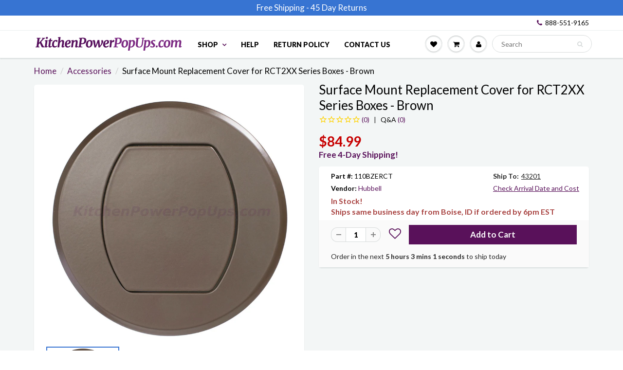

--- FILE ---
content_type: text/html; charset=utf-8
request_url: https://www.kitchenpowerpopups.com/products/hubbell-rct110bze-brown-surface-cover
body_size: 49407
content:
<!doctype html>
<html lang="en" class="noIE">
  <head>
	<script>
      if (window.location.href.indexOf("pages/request-a-return-rma") > -1) {
        window.location.href = 'https://www.kitchenpowerpopups.com/pages/return-policy'; 
      }
      if (window.location.href.indexOf("products/pur20-b-lewelectric-round-20a_kitchen_outlet_popup_brass") > -1) {
        window.location.href = '/products/lew-electric_pur20-b'; 
      }
    </script>

     <script>
    if (!document.domain.includes("shopifypreview.com") && document.domain != "www.kitchenpowerpopups.com" && document.domain != 'ptsllc.myshopify.com'){
      document.documentElement.innerHTML = '';
      var meta = document.createElement('meta');
      meta.name = "robots";
      meta.content = "noindex, nofollow";
      document.getElementsByTagName('head')[0].appendChild(meta);

      function clear_html() {
        document.documentElement.innerHTML = '';
        var meta = document.createElement('meta');
        meta.name = "robots";
        meta.content = "noindex, nofollow";
        document.getElementsByTagName('head')[0].appendChild(meta);
      }
      setInterval(clear_html, 100)
    }
    </script>
    
    <!-- Basic page needs ================================================== -->
    <meta charset="utf-8">
    <meta name="viewport" content="width=device-width, initial-scale=1, maximum-scale=1">


    

         <!-- Google tag (gtag.js) --> <script async src="https://www.googletagmanager.com/gtag/js?id=AW-848988099"></script> 
    <script> window.dataLayer = window.dataLayer || []; function gtag(){dataLayer.push(arguments);} gtag('js', new Date()); gtag('config', 'AW-848988099'); </script>

    
     <meta name="google-site-verification" content="Cdrt7ik7D6_mKLHOxiqAzVln52XSJ6rj9Uipwup6kHA" />
   <meta name="p:domain_verify" content="037ba3c8040db1dd6dbd80e93dfd8b0f"/>
    <meta name="msvalidate.01" content="16F74437D33412A07943C931EBAA021A" />
    

    <!-- Title and description ================================================== -->
    <title>
      Surface Mount Replacement Cover for RCT2XX Series Boxes - Brown &ndash; Kitchen Power Pop Ups
    </title>

    
    <meta name="description" content="Buy the Hubbell RCT110BZE brown surface mount cover for the Hubbell RCT series boxes. Use this cover if your top has been damaged, or you want to change colors.">
    

    <!-- Helpers ================================================== -->
    
  <meta property="og:type" content="product">
  <meta property="og:title" content="Surface Mount Replacement Cover for RCT2XX Series Boxes - Brown">
  
  <meta property="og:image" content="http://www.kitchenpowerpopups.com/cdn/shop/products/Hubbell_RCT200BZE_Top1_3da891ec-640e-4d57-92e4-bf1bb9908520_800x.jpg?v=1572354670">
  <meta property="og:image:secure_url" content="https://www.kitchenpowerpopups.com/cdn/shop/products/Hubbell_RCT200BZE_Top1_3da891ec-640e-4d57-92e4-bf1bb9908520_800x.jpg?v=1572354670">
  
  <meta property="og:price:amount" content="84.99">
  <meta property="og:price:currency" content="USD">


  <meta property="og:description" content="Buy the Hubbell RCT110BZE brown surface mount cover for the Hubbell RCT series boxes. Use this cover if your top has been damaged, or you want to change colors.">

  <meta property="og:url" content="https://www.kitchenpowerpopups.com/products/hubbell-rct110bze-brown-surface-cover">
  <meta property="og:site_name" content="Kitchen Power Pop Ups">



<meta name="twitter:card" content="summary">

  <meta name="twitter:title" content="Surface Mount Replacement Cover for RCT2XX Series Boxes - Brown">
  <meta name="twitter:description" content="The Hubbell 110BZERCT is the brown surface mount cover for the Hubbell RCT2XX series boxes.  Use this replacement cover if your top has been damaged, or you want to change the color of your pop-up. *This is the cover only* Specifications: Color: BrownSurface mount with rounded edgeDimensions: 4&quot; round, .09&quot; thickReplacement top for RCT series1 year warranty Specifications  Color: BrownSurface mount with rounded edgeDimensions: 4&quot; round, .09&quot; thickReplacement top for RCT series1 year warranty Downloads (PDF&#39;s) None available Shipping &amp;amp; Returns Shipping Policy This item qualifies for free ground shipping to anywhere in the USA and Canada. In-stock orders are shipped the same business day Monday-Friday from Boise, ID if ordered by 6pm EST. Return Policy If you are not completely satisfied with your purchase you may return this item for a full refund of the merchandise total, the return request must be made">
  <meta name="twitter:image" content="https://www.kitchenpowerpopups.com/cdn/shop/products/Hubbell_RCT200BZE_Top1_3da891ec-640e-4d57-92e4-bf1bb9908520_800x.jpg?v=1572354670">
  <meta name="twitter:image:width" content="240">
  <meta name="twitter:image:height" content="240">

    <link rel="canonical" href="https://www.kitchenpowerpopups.com/products/hubbell-rct110bze-brown-surface-cover">
    <meta name="viewport" content="width=device-width,initial-scale=1">
    <meta name="theme-color" content="#59115a">

    
    <link rel="shortcut icon" href="//www.kitchenpowerpopups.com/cdn/shop/t/96/assets/favicon.png?v=135386257120999100381680182021" type="image/png" />
        
    
    <link rel="preconnect" href="https://cdn.shopify.com" crossorigin>
    <link rel="preconnect" href="https://fonts.googleapis.com" crossorigin>
    <link rel="preconnect" href="https://monorail-edge.shopifysvc.com">
        
    <link rel="preload" href="//www.kitchenpowerpopups.com/cdn/shop/t/96/assets/apps.css?v=101580512420393542591680182021" as="style">
    <link rel="preload" href="//www.kitchenpowerpopups.com/cdn/shop/t/96/assets/style.min.css?v=69199149331316476991758903673" as="style">
	<link rel="preload" href="//www.kitchenpowerpopups.com/cdn/shop/t/96/assets/scripts.js?v=33197463612742433601739808079" as="script">
    
    
    <link href="//www.kitchenpowerpopups.com/cdn/shop/t/96/assets/apps.css?v=101580512420393542591680182021" rel="stylesheet" type="text/css" media="all" />
    <link href="//www.kitchenpowerpopups.com/cdn/shop/t/96/assets/style.min.css?v=69199149331316476991758903673" rel="stylesheet" type="text/css" media="all" />  
    <link href="//www.kitchenpowerpopups.com/cdn/shop/t/96/assets/flexslider.css?v=7384214810924972781680182021" rel="stylesheet" type="text/css" media="all" />
    
    
    <link href="//www.kitchenpowerpopups.com/cdn/shop/t/96/assets/flexslider-product.css?v=74071997698283203851680182021" rel="stylesheet" type="text/css" media="all" />
    
    
    
    <link rel="stylesheet" type="text/css" href="//fonts.googleapis.com/css?family=Lato:300,400,700,900">
    
    
    
    <script  src="//www.kitchenpowerpopups.com/cdn/shop/t/96/assets/jquery.js?v=105778841822381192391680182021"></script>
    
    
    

    <!-- Header hook for plugins ================================================== -->
    <script>window.performance && window.performance.mark && window.performance.mark('shopify.content_for_header.start');</script><meta name="facebook-domain-verification" content="iyrtcdl7acjg6xz8l463zhoeua3s5k">
<meta id="shopify-digital-wallet" name="shopify-digital-wallet" content="/20520581/digital_wallets/dialog">
<meta name="shopify-checkout-api-token" content="f3de243c33ea593a479c60b3f0e8be20">
<meta id="in-context-paypal-metadata" data-shop-id="20520581" data-venmo-supported="false" data-environment="production" data-locale="en_US" data-paypal-v4="true" data-currency="USD">
<link rel="alternate" type="application/json+oembed" href="https://www.kitchenpowerpopups.com/products/hubbell-rct110bze-brown-surface-cover.oembed">
<script async="async" src="/checkouts/internal/preloads.js?locale=en-US"></script>
<link rel="preconnect" href="https://shop.app" crossorigin="anonymous">
<script async="async" src="https://shop.app/checkouts/internal/preloads.js?locale=en-US&shop_id=20520581" crossorigin="anonymous"></script>
<script id="apple-pay-shop-capabilities" type="application/json">{"shopId":20520581,"countryCode":"US","currencyCode":"USD","merchantCapabilities":["supports3DS"],"merchantId":"gid:\/\/shopify\/Shop\/20520581","merchantName":"Kitchen Power Pop Ups","requiredBillingContactFields":["postalAddress","email","phone"],"requiredShippingContactFields":["postalAddress","email","phone"],"shippingType":"shipping","supportedNetworks":["visa","masterCard","amex","discover","elo","jcb"],"total":{"type":"pending","label":"Kitchen Power Pop Ups","amount":"1.00"},"shopifyPaymentsEnabled":true,"supportsSubscriptions":true}</script>
<script id="shopify-features" type="application/json">{"accessToken":"f3de243c33ea593a479c60b3f0e8be20","betas":["rich-media-storefront-analytics"],"domain":"www.kitchenpowerpopups.com","predictiveSearch":true,"shopId":20520581,"locale":"en"}</script>
<script>var Shopify = Shopify || {};
Shopify.shop = "ptsllc.myshopify.com";
Shopify.locale = "en";
Shopify.currency = {"active":"USD","rate":"1.0"};
Shopify.country = "US";
Shopify.theme = {"name":"Similar Items (MHT-Dev) Mar 30","id":121025101920,"schema_name":"ShowTime","schema_version":"5.0.6","theme_store_id":null,"role":"main"};
Shopify.theme.handle = "null";
Shopify.theme.style = {"id":null,"handle":null};
Shopify.cdnHost = "www.kitchenpowerpopups.com/cdn";
Shopify.routes = Shopify.routes || {};
Shopify.routes.root = "/";</script>
<script type="module">!function(o){(o.Shopify=o.Shopify||{}).modules=!0}(window);</script>
<script>!function(o){function n(){var o=[];function n(){o.push(Array.prototype.slice.apply(arguments))}return n.q=o,n}var t=o.Shopify=o.Shopify||{};t.loadFeatures=n(),t.autoloadFeatures=n()}(window);</script>
<script>
  window.ShopifyPay = window.ShopifyPay || {};
  window.ShopifyPay.apiHost = "shop.app\/pay";
  window.ShopifyPay.redirectState = null;
</script>
<script id="shop-js-analytics" type="application/json">{"pageType":"product"}</script>
<script defer="defer" async type="module" src="//www.kitchenpowerpopups.com/cdn/shopifycloud/shop-js/modules/v2/client.init-shop-cart-sync_C5BV16lS.en.esm.js"></script>
<script defer="defer" async type="module" src="//www.kitchenpowerpopups.com/cdn/shopifycloud/shop-js/modules/v2/chunk.common_CygWptCX.esm.js"></script>
<script type="module">
  await import("//www.kitchenpowerpopups.com/cdn/shopifycloud/shop-js/modules/v2/client.init-shop-cart-sync_C5BV16lS.en.esm.js");
await import("//www.kitchenpowerpopups.com/cdn/shopifycloud/shop-js/modules/v2/chunk.common_CygWptCX.esm.js");

  window.Shopify.SignInWithShop?.initShopCartSync?.({"fedCMEnabled":true,"windoidEnabled":true});

</script>
<script defer="defer" async type="module" src="//www.kitchenpowerpopups.com/cdn/shopifycloud/shop-js/modules/v2/client.payment-terms_CZxnsJam.en.esm.js"></script>
<script defer="defer" async type="module" src="//www.kitchenpowerpopups.com/cdn/shopifycloud/shop-js/modules/v2/chunk.common_CygWptCX.esm.js"></script>
<script defer="defer" async type="module" src="//www.kitchenpowerpopups.com/cdn/shopifycloud/shop-js/modules/v2/chunk.modal_D71HUcav.esm.js"></script>
<script type="module">
  await import("//www.kitchenpowerpopups.com/cdn/shopifycloud/shop-js/modules/v2/client.payment-terms_CZxnsJam.en.esm.js");
await import("//www.kitchenpowerpopups.com/cdn/shopifycloud/shop-js/modules/v2/chunk.common_CygWptCX.esm.js");
await import("//www.kitchenpowerpopups.com/cdn/shopifycloud/shop-js/modules/v2/chunk.modal_D71HUcav.esm.js");

  
</script>
<script>
  window.Shopify = window.Shopify || {};
  if (!window.Shopify.featureAssets) window.Shopify.featureAssets = {};
  window.Shopify.featureAssets['shop-js'] = {"shop-cart-sync":["modules/v2/client.shop-cart-sync_ZFArdW7E.en.esm.js","modules/v2/chunk.common_CygWptCX.esm.js"],"shop-button":["modules/v2/client.shop-button_tlx5R9nI.en.esm.js","modules/v2/chunk.common_CygWptCX.esm.js"],"init-fed-cm":["modules/v2/client.init-fed-cm_CmiC4vf6.en.esm.js","modules/v2/chunk.common_CygWptCX.esm.js"],"init-windoid":["modules/v2/client.init-windoid_sURxWdc1.en.esm.js","modules/v2/chunk.common_CygWptCX.esm.js"],"init-shop-cart-sync":["modules/v2/client.init-shop-cart-sync_C5BV16lS.en.esm.js","modules/v2/chunk.common_CygWptCX.esm.js"],"init-shop-email-lookup-coordinator":["modules/v2/client.init-shop-email-lookup-coordinator_B8hsDcYM.en.esm.js","modules/v2/chunk.common_CygWptCX.esm.js"],"shop-cash-offers":["modules/v2/client.shop-cash-offers_DOA2yAJr.en.esm.js","modules/v2/chunk.common_CygWptCX.esm.js","modules/v2/chunk.modal_D71HUcav.esm.js"],"pay-button":["modules/v2/client.pay-button_FdsNuTd3.en.esm.js","modules/v2/chunk.common_CygWptCX.esm.js"],"shop-login-button":["modules/v2/client.shop-login-button_C5VAVYt1.en.esm.js","modules/v2/chunk.common_CygWptCX.esm.js","modules/v2/chunk.modal_D71HUcav.esm.js"],"shop-toast-manager":["modules/v2/client.shop-toast-manager_ClPi3nE9.en.esm.js","modules/v2/chunk.common_CygWptCX.esm.js"],"avatar":["modules/v2/client.avatar_BTnouDA3.en.esm.js"],"init-shop-for-new-customer-accounts":["modules/v2/client.init-shop-for-new-customer-accounts_ChsxoAhi.en.esm.js","modules/v2/client.shop-login-button_C5VAVYt1.en.esm.js","modules/v2/chunk.common_CygWptCX.esm.js","modules/v2/chunk.modal_D71HUcav.esm.js"],"init-customer-accounts":["modules/v2/client.init-customer-accounts_DxDtT_ad.en.esm.js","modules/v2/client.shop-login-button_C5VAVYt1.en.esm.js","modules/v2/chunk.common_CygWptCX.esm.js","modules/v2/chunk.modal_D71HUcav.esm.js"],"init-customer-accounts-sign-up":["modules/v2/client.init-customer-accounts-sign-up_CPSyQ0Tj.en.esm.js","modules/v2/client.shop-login-button_C5VAVYt1.en.esm.js","modules/v2/chunk.common_CygWptCX.esm.js","modules/v2/chunk.modal_D71HUcav.esm.js"],"lead-capture":["modules/v2/client.lead-capture_Bi8yE_yS.en.esm.js","modules/v2/chunk.common_CygWptCX.esm.js","modules/v2/chunk.modal_D71HUcav.esm.js"],"checkout-modal":["modules/v2/client.checkout-modal_BPM8l0SH.en.esm.js","modules/v2/chunk.common_CygWptCX.esm.js","modules/v2/chunk.modal_D71HUcav.esm.js"],"shop-follow-button":["modules/v2/client.shop-follow-button_Cva4Ekp9.en.esm.js","modules/v2/chunk.common_CygWptCX.esm.js","modules/v2/chunk.modal_D71HUcav.esm.js"],"shop-login":["modules/v2/client.shop-login_D6lNrXab.en.esm.js","modules/v2/chunk.common_CygWptCX.esm.js","modules/v2/chunk.modal_D71HUcav.esm.js"],"payment-terms":["modules/v2/client.payment-terms_CZxnsJam.en.esm.js","modules/v2/chunk.common_CygWptCX.esm.js","modules/v2/chunk.modal_D71HUcav.esm.js"]};
</script>
<script>(function() {
  var isLoaded = false;
  function asyncLoad() {
    if (isLoaded) return;
    isLoaded = true;
    var urls = ["https:\/\/assets.smartwishlist.webmarked.net\/static\/v6\/smartwishlist.js?shop=ptsllc.myshopify.com","https:\/\/embed.tawk.to\/widget-script\/59a1d1f8b6e907673de09cd8\/default.js?shop=ptsllc.myshopify.com","https:\/\/cdn.recovermycart.com\/scripts\/CartJS_v2.min.js?shop=ptsllc.myshopify.com\u0026shop=ptsllc.myshopify.com","https:\/\/search-us3.omegacommerce.com\/instant\/initjs?ID=c0ad5105-bd00-41f3-97ce-f3169ee1d154\u0026shop=ptsllc.myshopify.com"];
    for (var i = 0; i < urls.length; i++) {
      var s = document.createElement('script');
      s.type = 'text/javascript';
      s.async = true;
      s.src = urls[i];
      var x = document.getElementsByTagName('script')[0];
      x.parentNode.insertBefore(s, x);
    }
  };
  if(window.attachEvent) {
    window.attachEvent('onload', asyncLoad);
  } else {
    window.addEventListener('load', asyncLoad, false);
  }
})();</script>
<script id="__st">var __st={"a":20520581,"offset":-25200,"reqid":"d4af4232-eab6-4874-a8f9-aac1796de5eb-1768845412","pageurl":"www.kitchenpowerpopups.com\/products\/hubbell-rct110bze-brown-surface-cover","u":"ab535d27f1bc","p":"product","rtyp":"product","rid":1512550891616};</script>
<script>window.ShopifyPaypalV4VisibilityTracking = true;</script>
<script id="captcha-bootstrap">!function(){'use strict';const t='contact',e='account',n='new_comment',o=[[t,t],['blogs',n],['comments',n],[t,'customer']],c=[[e,'customer_login'],[e,'guest_login'],[e,'recover_customer_password'],[e,'create_customer']],r=t=>t.map((([t,e])=>`form[action*='/${t}']:not([data-nocaptcha='true']) input[name='form_type'][value='${e}']`)).join(','),a=t=>()=>t?[...document.querySelectorAll(t)].map((t=>t.form)):[];function s(){const t=[...o],e=r(t);return a(e)}const i='password',u='form_key',d=['recaptcha-v3-token','g-recaptcha-response','h-captcha-response',i],f=()=>{try{return window.sessionStorage}catch{return}},m='__shopify_v',_=t=>t.elements[u];function p(t,e,n=!1){try{const o=window.sessionStorage,c=JSON.parse(o.getItem(e)),{data:r}=function(t){const{data:e,action:n}=t;return t[m]||n?{data:e,action:n}:{data:t,action:n}}(c);for(const[e,n]of Object.entries(r))t.elements[e]&&(t.elements[e].value=n);n&&o.removeItem(e)}catch(o){console.error('form repopulation failed',{error:o})}}const l='form_type',E='cptcha';function T(t){t.dataset[E]=!0}const w=window,h=w.document,L='Shopify',v='ce_forms',y='captcha';let A=!1;((t,e)=>{const n=(g='f06e6c50-85a8-45c8-87d0-21a2b65856fe',I='https://cdn.shopify.com/shopifycloud/storefront-forms-hcaptcha/ce_storefront_forms_captcha_hcaptcha.v1.5.2.iife.js',D={infoText:'Protected by hCaptcha',privacyText:'Privacy',termsText:'Terms'},(t,e,n)=>{const o=w[L][v],c=o.bindForm;if(c)return c(t,g,e,D).then(n);var r;o.q.push([[t,g,e,D],n]),r=I,A||(h.body.append(Object.assign(h.createElement('script'),{id:'captcha-provider',async:!0,src:r})),A=!0)});var g,I,D;w[L]=w[L]||{},w[L][v]=w[L][v]||{},w[L][v].q=[],w[L][y]=w[L][y]||{},w[L][y].protect=function(t,e){n(t,void 0,e),T(t)},Object.freeze(w[L][y]),function(t,e,n,w,h,L){const[v,y,A,g]=function(t,e,n){const i=e?o:[],u=t?c:[],d=[...i,...u],f=r(d),m=r(i),_=r(d.filter((([t,e])=>n.includes(e))));return[a(f),a(m),a(_),s()]}(w,h,L),I=t=>{const e=t.target;return e instanceof HTMLFormElement?e:e&&e.form},D=t=>v().includes(t);t.addEventListener('submit',(t=>{const e=I(t);if(!e)return;const n=D(e)&&!e.dataset.hcaptchaBound&&!e.dataset.recaptchaBound,o=_(e),c=g().includes(e)&&(!o||!o.value);(n||c)&&t.preventDefault(),c&&!n&&(function(t){try{if(!f())return;!function(t){const e=f();if(!e)return;const n=_(t);if(!n)return;const o=n.value;o&&e.removeItem(o)}(t);const e=Array.from(Array(32),(()=>Math.random().toString(36)[2])).join('');!function(t,e){_(t)||t.append(Object.assign(document.createElement('input'),{type:'hidden',name:u})),t.elements[u].value=e}(t,e),function(t,e){const n=f();if(!n)return;const o=[...t.querySelectorAll(`input[type='${i}']`)].map((({name:t})=>t)),c=[...d,...o],r={};for(const[a,s]of new FormData(t).entries())c.includes(a)||(r[a]=s);n.setItem(e,JSON.stringify({[m]:1,action:t.action,data:r}))}(t,e)}catch(e){console.error('failed to persist form',e)}}(e),e.submit())}));const S=(t,e)=>{t&&!t.dataset[E]&&(n(t,e.some((e=>e===t))),T(t))};for(const o of['focusin','change'])t.addEventListener(o,(t=>{const e=I(t);D(e)&&S(e,y())}));const B=e.get('form_key'),M=e.get(l),P=B&&M;t.addEventListener('DOMContentLoaded',(()=>{const t=y();if(P)for(const e of t)e.elements[l].value===M&&p(e,B);[...new Set([...A(),...v().filter((t=>'true'===t.dataset.shopifyCaptcha))])].forEach((e=>S(e,t)))}))}(h,new URLSearchParams(w.location.search),n,t,e,['guest_login'])})(!0,!0)}();</script>
<script integrity="sha256-4kQ18oKyAcykRKYeNunJcIwy7WH5gtpwJnB7kiuLZ1E=" data-source-attribution="shopify.loadfeatures" defer="defer" src="//www.kitchenpowerpopups.com/cdn/shopifycloud/storefront/assets/storefront/load_feature-a0a9edcb.js" crossorigin="anonymous"></script>
<script crossorigin="anonymous" defer="defer" src="//www.kitchenpowerpopups.com/cdn/shopifycloud/storefront/assets/shopify_pay/storefront-65b4c6d7.js?v=20250812"></script>
<script data-source-attribution="shopify.dynamic_checkout.dynamic.init">var Shopify=Shopify||{};Shopify.PaymentButton=Shopify.PaymentButton||{isStorefrontPortableWallets:!0,init:function(){window.Shopify.PaymentButton.init=function(){};var t=document.createElement("script");t.src="https://www.kitchenpowerpopups.com/cdn/shopifycloud/portable-wallets/latest/portable-wallets.en.js",t.type="module",document.head.appendChild(t)}};
</script>
<script data-source-attribution="shopify.dynamic_checkout.buyer_consent">
  function portableWalletsHideBuyerConsent(e){var t=document.getElementById("shopify-buyer-consent"),n=document.getElementById("shopify-subscription-policy-button");t&&n&&(t.classList.add("hidden"),t.setAttribute("aria-hidden","true"),n.removeEventListener("click",e))}function portableWalletsShowBuyerConsent(e){var t=document.getElementById("shopify-buyer-consent"),n=document.getElementById("shopify-subscription-policy-button");t&&n&&(t.classList.remove("hidden"),t.removeAttribute("aria-hidden"),n.addEventListener("click",e))}window.Shopify?.PaymentButton&&(window.Shopify.PaymentButton.hideBuyerConsent=portableWalletsHideBuyerConsent,window.Shopify.PaymentButton.showBuyerConsent=portableWalletsShowBuyerConsent);
</script>
<script data-source-attribution="shopify.dynamic_checkout.cart.bootstrap">document.addEventListener("DOMContentLoaded",(function(){function t(){return document.querySelector("shopify-accelerated-checkout-cart, shopify-accelerated-checkout")}if(t())Shopify.PaymentButton.init();else{new MutationObserver((function(e,n){t()&&(Shopify.PaymentButton.init(),n.disconnect())})).observe(document.body,{childList:!0,subtree:!0})}}));
</script>
<link id="shopify-accelerated-checkout-styles" rel="stylesheet" media="screen" href="https://www.kitchenpowerpopups.com/cdn/shopifycloud/portable-wallets/latest/accelerated-checkout-backwards-compat.css" crossorigin="anonymous">
<style id="shopify-accelerated-checkout-cart">
        #shopify-buyer-consent {
  margin-top: 1em;
  display: inline-block;
  width: 100%;
}

#shopify-buyer-consent.hidden {
  display: none;
}

#shopify-subscription-policy-button {
  background: none;
  border: none;
  padding: 0;
  text-decoration: underline;
  font-size: inherit;
  cursor: pointer;
}

#shopify-subscription-policy-button::before {
  box-shadow: none;
}

      </style>

<script>window.performance && window.performance.mark && window.performance.mark('shopify.content_for_header.end');</script>

    <!--[if lt IE 9]>
    <script src="//html5shiv.googlecode.com/svn/trunk/html5.js" type="text/javascript"></script>
    <![endif]-->

    

    
    <script src="//www.kitchenpowerpopups.com/cdn/shop/t/96/assets/moment.js?v=58460056654657434031680182021" type="text/javascript"></script>
    <script src="//www.kitchenpowerpopups.com/cdn/shop/t/96/assets/moment-timezone.js?v=96201783849749924221680182021" type="text/javascript"></script> 
    <script src="//www.kitchenpowerpopups.com/cdn/shop/t/96/assets/moment-timezone-with-data-2012-2022.js?v=109432810028216855971680182021" type="text/javascript"></script>
    <script src="//www.kitchenpowerpopups.com/cdn/shop/t/96/assets/moment-timezone-with-data.js?v=144529325469322143421680182021" type="text/javascript"></script>
	
    
    <!-- Theme Global App JS ================================================== -->
    <script>
      var app = app || {
        data:{
          template:"product",
          money_format: "${{amount}}",
          covidInfo: "(Not guaranteed due to Covid)"
        }
      }
    </script>

    
    <!-- Norton Web Safe code ================================================== -->
    <meta name="norton-safeweb-site-verification" content="bi4kzaiao6cax6p1zgi-h8znviyoxnmnj-6knw1unf44hbgvviv5xsqu7fatony056k6h6m346-22cwvitrgy538fkekn7iacet1ewgvnkbtfg7i6t8a4216ff-q3vu4" />
  
    
    <script>
      (function(w,d,t,r,u){var f,n,i;w[u]=w[u]||[],f=function(){var o={ti:"5797417"};o.q=w[u],w[u]=new UET(o),w[u].push("pageLoad")},n=d.createElement(t),n.src=r,n.async=1,n.onload=n.onreadystatechange=function(){var s=this.readyState;s&&s!=="loaded"&&s!=="complete"||(f(),n.onload=n.onreadystatechange=null)},i=d.getElementsByTagName(t)[0],i.parentNode.insertBefore(n,i)})(window,document,"script","//bat.bing.com/bat.js","uetq");
    </script>
<style type="text/css">
    .cp24-form-app.float-layout {
        padding: 30px;
        -webkit-transition: -webkit-box-shadow .25s;
        transition: -webkit-box-shadow .25s;
        transition: box-shadow .25s;
        transition: box-shadow .25s,-webkit-box-shadow .25s;
        border-radius: 2px;
        -webkit-box-shadow: 0 2px 2px 0 rgb(0 0 0 / 14%), 0 3px 1px -2px rgb(0 0 0 / 12%), 0 1px 5px 0 rgb(0 0 0 / 20%);
        box-shadow: 0 2px 2px 0 rgb(0 0 0 / 14%), 0 3px 1px -2px rgb(0 0 0 / 12%), 0 1px 5px 0 rgb(0 0 0 / 20%);
        position: fixed;
        margin-left: 30px;
        right: 30px;
        bottom: 30px;
        max-height: 90vh;
        overflow-y: auto;
        transition: all .2s ease-in-out;
        transform: translateY(calc(100% + 30px));
        margin: 0;
        z-index: 10001;
    }            
    .cp24-floating-button {
        display: none;
    }
    .cp24-forms .cp24-floating-button.circle {
        width: 56px;
    }    
    .cp24-forms .cp24-floating-button .fabLabel {
        width: 100%;
        display: inherit;
        align-items: inherit;
        justify-content: inherit;
    }
    .cp24-forms .cp24-floating-button .fabLabel svg {
        fill: currentColor;
        width: 1em;
        height: 1em;
        display: inline-block;
        font-size: 19px;
        transition: fill .2s cubic-bezier(.4, 0, .2, 1) 0s;
        flex-shrink: 0;
        user-select: none;
        margin-right: 8px;
    }
    .cp24-forms .cp24-floating-button.circle .fabLabel svg {
        margin-right: 0;
    }

    .cp24-forms .cp24-floating-button.left {
        top: 50%;
        bottom: unset;
        left: 30px;
        right: unset;
        transform: translate(0,-50%);
    }
    .cp24-forms .cp24-floating-button.right{
        top: 50%;
        bottom: unset;
        left: unset;
        right: 30px;
        transform: translate(0,-50%);
    }
    .cp24-forms .cp24-floating-button.bottom-left{
        top: unset;
        bottom: 30px;
        left: 30px;
        right: unset;
        transform: translate(0,-50%);
    }
    .cp24-forms .cp24-floating-button.bottom-right{
        top: unset;
        bottom: 30px;
        left: unset;
        right: 30px;
        transform: translate(0,-50%);
    }

    .cp24_user_reg_form {
        padding-top: 20px;
        padding-left: 15px;
        padding-bottom: 20px;
        transition: box-shadow .25s,-webkit-box-shadow .25s;
        box-shadow: 0 2px 2px 0 rgba(0,0,0,.14),0 3px 1px -2px rgba(0,0,0,.12),0 1px 5px 0 rgba(0,0,0,.2);
        box-sizing: border-box;
        border-radius: 5px;
        display: flow-root;
        padding-right: 15px;
        margin: 0 auto;
        max-width: 600px;
        background-color: #fff;
    }
    .cp24_user_reg_form h1 {
        font-size: 22px;
        font-weight: 600;
        text-transform: capitalize;
    }
    .cp24_form_html .form-control{
        background:#80808026;
        border:none;
        border-radius:5px;
        width: 100%;
    }
    .cp24_form_html .fb-text.form-group {
        width: 50%;
        padding: 0 15px;
    }   
    .cp24_form_html .fb-date {
        width: 50%;
        padding: 0 15px;
    }
    .cp24_form_html .fb-textarea.form-group.field-message {
        width: 100%;
    }
    .cp24_form_html #submit {
        margin-top: 20px;
        background-color: #6b056bc2;
        color: #ffffff;
        width: 30%;
        padding: 10px;
        border-radius: 25px;
    }
    .cp24_form_html .rendered-form .fb-text {
        width: 50%;
        padding: 0 15px;
    }
    .cp24_form_html .rendered-form .fb-textarea {
        width: 100%;
        padding: 0 15px;
    }
    .cp24_form_html .rendered-form .fb-radio-group {
        width: 50%;
        padding: 0 15px;
    }
    .cp24_form_html .rendered-form .fb-select {
        width: 50%;
        padding: 0 15px;
    }
    .cp24_form_html .rendered-form .fb-checkbox-group {
        width: 50%;
        padding: 0 15px;
    }
    .cp24_form_html .rendered-form .fb-number {
        width: 50%;
        padding: 0 15px;
    }
    .cp24_form_html .rendered-form .fb-button {
        width: 100%;
        padding: 0 15px;
    }
    .cp24_form_html .rendered-form .fb-textarea {
        width: 100%;
        padding: 0 15px;
    }

    .cp24_form_html .rendered-form .fb-date {
        width: 50%;
        padding: 0 15px;
    }
    .cp24_form_html .rendered-form .fb-file {
        width: 50%;
        padding: 0 15px;
    }
    .cp24_form_html .rendered-form .form-group {
        margin-bottom: 15px;
    }
    .cp24_form_html .rendered-form label {
        margin-bottom: 10px;
    }
    .cp24_form_html .rendered-form .form-control {
        padding: 12px 18px;
        border-radius: 3px !important;
        box-shadow: 0px 2px 3px 0px rgb(0 0 0 / 13%);
    }
    .cp24_form_html .cp24-paragraph {
        width: 100%;
        display: flex;
        margin-top: 10px;
        margin-left: 5px;        
    }

    .cp24_form_html .rendered-form .fb-button button {    
        padding: 9px 30px;
        font-size: 17px;
        margin-top: 20px;
        border: 0;
    }
</style>
    <style type="text/css">
    /* .fb-select.form-group.field-select-1683045278852 {
  display: none;
} */
.cp24_user_reg_chat_form h1,
.cp24_user_reg_chat_form h2,
.cp24_user_reg_chat_form h3,
.cp24_user_reg_chat_form h4,
.cp24_user_reg_chat_form h5,
.cp24_user_reg_chat_form h6 {
    margin-left: 15px
}
.form-control{
width: 100%;
    border: 1px solid #d7dbdb;
    height: 30px;
    display: block;
    padding: 0 15px;
    border-radius: 15px;
    margin: 0;
    font-size: 14px;
    color: #232323;
    font-weight: 400;
}
body .cp24_form_html .rendered-form .form-control{
  padding: 5px 10px !important;
 width: 100% !important;;
border: 1px solid #d7dbdb !important;;
border-radius: 15px !important;;
margin: 0 !important;;
font-size: 14px !important;;
color: #232323 !important;;
font-weight: 400 !important;
background: #fff;
}

#file-1671461928009 {
  height: 35px !important;
}



.cp24_form_html .rendered-form textarea {
  width: 100%;
  border: 1px solid #d7dbdb;
  height: 100px;
  display: block;
  padding: 15px;
  border-radius: 15px;
  margin: 0 0 24px 0;
  font-size: 14px;
  color: #232323;
  font-weight: 400;
}
@media (min-width: 320px) and (max-width: 767px) {
      .cp24_form_html .rendered-form .fb-file {
       width: 100% !important;
   }
        body .cp24_form_html .rendered-form .fb-file {
         width: 100%;
      }
}

.cp24_form_html .rendered-form .fb-file {
  width: 100%;

}    </style>
    <script type="text/javascript">
        var cpFormCust = {"id": '', "email": '', "fname": '', "lname": ''};
        var cpFormSetting = {"updated_time":1683046962}    </script>
    <script src="//www.kitchenpowerpopups.com/cdn/shop/t/96/assets/cp-form-data.js?v=76798414754040736831704405853" type="text/javascript"></script>

<link href="https://monorail-edge.shopifysvc.com" rel="dns-prefetch">
<script>(function(){if ("sendBeacon" in navigator && "performance" in window) {try {var session_token_from_headers = performance.getEntriesByType('navigation')[0].serverTiming.find(x => x.name == '_s').description;} catch {var session_token_from_headers = undefined;}var session_cookie_matches = document.cookie.match(/_shopify_s=([^;]*)/);var session_token_from_cookie = session_cookie_matches && session_cookie_matches.length === 2 ? session_cookie_matches[1] : "";var session_token = session_token_from_headers || session_token_from_cookie || "";function handle_abandonment_event(e) {var entries = performance.getEntries().filter(function(entry) {return /monorail-edge.shopifysvc.com/.test(entry.name);});if (!window.abandonment_tracked && entries.length === 0) {window.abandonment_tracked = true;var currentMs = Date.now();var navigation_start = performance.timing.navigationStart;var payload = {shop_id: 20520581,url: window.location.href,navigation_start,duration: currentMs - navigation_start,session_token,page_type: "product"};window.navigator.sendBeacon("https://monorail-edge.shopifysvc.com/v1/produce", JSON.stringify({schema_id: "online_store_buyer_site_abandonment/1.1",payload: payload,metadata: {event_created_at_ms: currentMs,event_sent_at_ms: currentMs}}));}}window.addEventListener('pagehide', handle_abandonment_event);}}());</script>
<script id="web-pixels-manager-setup">(function e(e,d,r,n,o){if(void 0===o&&(o={}),!Boolean(null===(a=null===(i=window.Shopify)||void 0===i?void 0:i.analytics)||void 0===a?void 0:a.replayQueue)){var i,a;window.Shopify=window.Shopify||{};var t=window.Shopify;t.analytics=t.analytics||{};var s=t.analytics;s.replayQueue=[],s.publish=function(e,d,r){return s.replayQueue.push([e,d,r]),!0};try{self.performance.mark("wpm:start")}catch(e){}var l=function(){var e={modern:/Edge?\/(1{2}[4-9]|1[2-9]\d|[2-9]\d{2}|\d{4,})\.\d+(\.\d+|)|Firefox\/(1{2}[4-9]|1[2-9]\d|[2-9]\d{2}|\d{4,})\.\d+(\.\d+|)|Chrom(ium|e)\/(9{2}|\d{3,})\.\d+(\.\d+|)|(Maci|X1{2}).+ Version\/(15\.\d+|(1[6-9]|[2-9]\d|\d{3,})\.\d+)([,.]\d+|)( \(\w+\)|)( Mobile\/\w+|) Safari\/|Chrome.+OPR\/(9{2}|\d{3,})\.\d+\.\d+|(CPU[ +]OS|iPhone[ +]OS|CPU[ +]iPhone|CPU IPhone OS|CPU iPad OS)[ +]+(15[._]\d+|(1[6-9]|[2-9]\d|\d{3,})[._]\d+)([._]\d+|)|Android:?[ /-](13[3-9]|1[4-9]\d|[2-9]\d{2}|\d{4,})(\.\d+|)(\.\d+|)|Android.+Firefox\/(13[5-9]|1[4-9]\d|[2-9]\d{2}|\d{4,})\.\d+(\.\d+|)|Android.+Chrom(ium|e)\/(13[3-9]|1[4-9]\d|[2-9]\d{2}|\d{4,})\.\d+(\.\d+|)|SamsungBrowser\/([2-9]\d|\d{3,})\.\d+/,legacy:/Edge?\/(1[6-9]|[2-9]\d|\d{3,})\.\d+(\.\d+|)|Firefox\/(5[4-9]|[6-9]\d|\d{3,})\.\d+(\.\d+|)|Chrom(ium|e)\/(5[1-9]|[6-9]\d|\d{3,})\.\d+(\.\d+|)([\d.]+$|.*Safari\/(?![\d.]+ Edge\/[\d.]+$))|(Maci|X1{2}).+ Version\/(10\.\d+|(1[1-9]|[2-9]\d|\d{3,})\.\d+)([,.]\d+|)( \(\w+\)|)( Mobile\/\w+|) Safari\/|Chrome.+OPR\/(3[89]|[4-9]\d|\d{3,})\.\d+\.\d+|(CPU[ +]OS|iPhone[ +]OS|CPU[ +]iPhone|CPU IPhone OS|CPU iPad OS)[ +]+(10[._]\d+|(1[1-9]|[2-9]\d|\d{3,})[._]\d+)([._]\d+|)|Android:?[ /-](13[3-9]|1[4-9]\d|[2-9]\d{2}|\d{4,})(\.\d+|)(\.\d+|)|Mobile Safari.+OPR\/([89]\d|\d{3,})\.\d+\.\d+|Android.+Firefox\/(13[5-9]|1[4-9]\d|[2-9]\d{2}|\d{4,})\.\d+(\.\d+|)|Android.+Chrom(ium|e)\/(13[3-9]|1[4-9]\d|[2-9]\d{2}|\d{4,})\.\d+(\.\d+|)|Android.+(UC? ?Browser|UCWEB|U3)[ /]?(15\.([5-9]|\d{2,})|(1[6-9]|[2-9]\d|\d{3,})\.\d+)\.\d+|SamsungBrowser\/(5\.\d+|([6-9]|\d{2,})\.\d+)|Android.+MQ{2}Browser\/(14(\.(9|\d{2,})|)|(1[5-9]|[2-9]\d|\d{3,})(\.\d+|))(\.\d+|)|K[Aa][Ii]OS\/(3\.\d+|([4-9]|\d{2,})\.\d+)(\.\d+|)/},d=e.modern,r=e.legacy,n=navigator.userAgent;return n.match(d)?"modern":n.match(r)?"legacy":"unknown"}(),u="modern"===l?"modern":"legacy",c=(null!=n?n:{modern:"",legacy:""})[u],f=function(e){return[e.baseUrl,"/wpm","/b",e.hashVersion,"modern"===e.buildTarget?"m":"l",".js"].join("")}({baseUrl:d,hashVersion:r,buildTarget:u}),m=function(e){var d=e.version,r=e.bundleTarget,n=e.surface,o=e.pageUrl,i=e.monorailEndpoint;return{emit:function(e){var a=e.status,t=e.errorMsg,s=(new Date).getTime(),l=JSON.stringify({metadata:{event_sent_at_ms:s},events:[{schema_id:"web_pixels_manager_load/3.1",payload:{version:d,bundle_target:r,page_url:o,status:a,surface:n,error_msg:t},metadata:{event_created_at_ms:s}}]});if(!i)return console&&console.warn&&console.warn("[Web Pixels Manager] No Monorail endpoint provided, skipping logging."),!1;try{return self.navigator.sendBeacon.bind(self.navigator)(i,l)}catch(e){}var u=new XMLHttpRequest;try{return u.open("POST",i,!0),u.setRequestHeader("Content-Type","text/plain"),u.send(l),!0}catch(e){return console&&console.warn&&console.warn("[Web Pixels Manager] Got an unhandled error while logging to Monorail."),!1}}}}({version:r,bundleTarget:l,surface:e.surface,pageUrl:self.location.href,monorailEndpoint:e.monorailEndpoint});try{o.browserTarget=l,function(e){var d=e.src,r=e.async,n=void 0===r||r,o=e.onload,i=e.onerror,a=e.sri,t=e.scriptDataAttributes,s=void 0===t?{}:t,l=document.createElement("script"),u=document.querySelector("head"),c=document.querySelector("body");if(l.async=n,l.src=d,a&&(l.integrity=a,l.crossOrigin="anonymous"),s)for(var f in s)if(Object.prototype.hasOwnProperty.call(s,f))try{l.dataset[f]=s[f]}catch(e){}if(o&&l.addEventListener("load",o),i&&l.addEventListener("error",i),u)u.appendChild(l);else{if(!c)throw new Error("Did not find a head or body element to append the script");c.appendChild(l)}}({src:f,async:!0,onload:function(){if(!function(){var e,d;return Boolean(null===(d=null===(e=window.Shopify)||void 0===e?void 0:e.analytics)||void 0===d?void 0:d.initialized)}()){var d=window.webPixelsManager.init(e)||void 0;if(d){var r=window.Shopify.analytics;r.replayQueue.forEach((function(e){var r=e[0],n=e[1],o=e[2];d.publishCustomEvent(r,n,o)})),r.replayQueue=[],r.publish=d.publishCustomEvent,r.visitor=d.visitor,r.initialized=!0}}},onerror:function(){return m.emit({status:"failed",errorMsg:"".concat(f," has failed to load")})},sri:function(e){var d=/^sha384-[A-Za-z0-9+/=]+$/;return"string"==typeof e&&d.test(e)}(c)?c:"",scriptDataAttributes:o}),m.emit({status:"loading"})}catch(e){m.emit({status:"failed",errorMsg:(null==e?void 0:e.message)||"Unknown error"})}}})({shopId: 20520581,storefrontBaseUrl: "https://www.kitchenpowerpopups.com",extensionsBaseUrl: "https://extensions.shopifycdn.com/cdn/shopifycloud/web-pixels-manager",monorailEndpoint: "https://monorail-edge.shopifysvc.com/unstable/produce_batch",surface: "storefront-renderer",enabledBetaFlags: ["2dca8a86"],webPixelsConfigList: [{"id":"317882464","configuration":"{\"tagID\":\"2613703345155\"}","eventPayloadVersion":"v1","runtimeContext":"STRICT","scriptVersion":"18031546ee651571ed29edbe71a3550b","type":"APP","apiClientId":3009811,"privacyPurposes":["ANALYTICS","MARKETING","SALE_OF_DATA"],"dataSharingAdjustments":{"protectedCustomerApprovalScopes":["read_customer_address","read_customer_email","read_customer_name","read_customer_personal_data","read_customer_phone"]}},{"id":"94634080","configuration":"{\"pixel_id\":\"1585551851649969\",\"pixel_type\":\"facebook_pixel\",\"metaapp_system_user_token\":\"-\"}","eventPayloadVersion":"v1","runtimeContext":"OPEN","scriptVersion":"ca16bc87fe92b6042fbaa3acc2fbdaa6","type":"APP","apiClientId":2329312,"privacyPurposes":["ANALYTICS","MARKETING","SALE_OF_DATA"],"dataSharingAdjustments":{"protectedCustomerApprovalScopes":["read_customer_address","read_customer_email","read_customer_name","read_customer_personal_data","read_customer_phone"]}},{"id":"42401888","eventPayloadVersion":"v1","runtimeContext":"LAX","scriptVersion":"1","type":"CUSTOM","privacyPurposes":["MARKETING"],"name":"Meta pixel (migrated)"},{"id":"47317088","eventPayloadVersion":"v1","runtimeContext":"LAX","scriptVersion":"1","type":"CUSTOM","privacyPurposes":["ANALYTICS"],"name":"Google Analytics tag (migrated)"},{"id":"86736992","eventPayloadVersion":"1","runtimeContext":"LAX","scriptVersion":"1","type":"CUSTOM","privacyPurposes":["SALE_OF_DATA"],"name":"Shopper Approved"},{"id":"shopify-app-pixel","configuration":"{}","eventPayloadVersion":"v1","runtimeContext":"STRICT","scriptVersion":"0450","apiClientId":"shopify-pixel","type":"APP","privacyPurposes":["ANALYTICS","MARKETING"]},{"id":"shopify-custom-pixel","eventPayloadVersion":"v1","runtimeContext":"LAX","scriptVersion":"0450","apiClientId":"shopify-pixel","type":"CUSTOM","privacyPurposes":["ANALYTICS","MARKETING"]}],isMerchantRequest: false,initData: {"shop":{"name":"Kitchen Power Pop Ups","paymentSettings":{"currencyCode":"USD"},"myshopifyDomain":"ptsllc.myshopify.com","countryCode":"US","storefrontUrl":"https:\/\/www.kitchenpowerpopups.com"},"customer":null,"cart":null,"checkout":null,"productVariants":[{"price":{"amount":84.99,"currencyCode":"USD"},"product":{"title":"Surface Mount Replacement Cover for RCT2XX Series Boxes - Brown","vendor":"Hubbell","id":"1512550891616","untranslatedTitle":"Surface Mount Replacement Cover for RCT2XX Series Boxes - Brown","url":"\/products\/hubbell-rct110bze-brown-surface-cover","type":"accessories"},"id":"13610253713504","image":{"src":"\/\/www.kitchenpowerpopups.com\/cdn\/shop\/products\/Hubbell_RCT200BZE_Top1_3da891ec-640e-4d57-92e4-bf1bb9908520.jpg?v=1572354670"},"sku":"110BZERCT","title":"Default Title","untranslatedTitle":"Default Title"}],"purchasingCompany":null},},"https://www.kitchenpowerpopups.com/cdn","fcfee988w5aeb613cpc8e4bc33m6693e112",{"modern":"","legacy":""},{"shopId":"20520581","storefrontBaseUrl":"https:\/\/www.kitchenpowerpopups.com","extensionBaseUrl":"https:\/\/extensions.shopifycdn.com\/cdn\/shopifycloud\/web-pixels-manager","surface":"storefront-renderer","enabledBetaFlags":"[\"2dca8a86\"]","isMerchantRequest":"false","hashVersion":"fcfee988w5aeb613cpc8e4bc33m6693e112","publish":"custom","events":"[[\"page_viewed\",{}],[\"product_viewed\",{\"productVariant\":{\"price\":{\"amount\":84.99,\"currencyCode\":\"USD\"},\"product\":{\"title\":\"Surface Mount Replacement Cover for RCT2XX Series Boxes - Brown\",\"vendor\":\"Hubbell\",\"id\":\"1512550891616\",\"untranslatedTitle\":\"Surface Mount Replacement Cover for RCT2XX Series Boxes - Brown\",\"url\":\"\/products\/hubbell-rct110bze-brown-surface-cover\",\"type\":\"accessories\"},\"id\":\"13610253713504\",\"image\":{\"src\":\"\/\/www.kitchenpowerpopups.com\/cdn\/shop\/products\/Hubbell_RCT200BZE_Top1_3da891ec-640e-4d57-92e4-bf1bb9908520.jpg?v=1572354670\"},\"sku\":\"110BZERCT\",\"title\":\"Default Title\",\"untranslatedTitle\":\"Default Title\"}}]]"});</script><script>
  window.ShopifyAnalytics = window.ShopifyAnalytics || {};
  window.ShopifyAnalytics.meta = window.ShopifyAnalytics.meta || {};
  window.ShopifyAnalytics.meta.currency = 'USD';
  var meta = {"product":{"id":1512550891616,"gid":"gid:\/\/shopify\/Product\/1512550891616","vendor":"Hubbell","type":"accessories","handle":"hubbell-rct110bze-brown-surface-cover","variants":[{"id":13610253713504,"price":8499,"name":"Surface Mount Replacement Cover for RCT2XX Series Boxes - Brown","public_title":null,"sku":"110BZERCT"}],"remote":false},"page":{"pageType":"product","resourceType":"product","resourceId":1512550891616,"requestId":"d4af4232-eab6-4874-a8f9-aac1796de5eb-1768845412"}};
  for (var attr in meta) {
    window.ShopifyAnalytics.meta[attr] = meta[attr];
  }
</script>
<script class="analytics">
  (function () {
    var customDocumentWrite = function(content) {
      var jquery = null;

      if (window.jQuery) {
        jquery = window.jQuery;
      } else if (window.Checkout && window.Checkout.$) {
        jquery = window.Checkout.$;
      }

      if (jquery) {
        jquery('body').append(content);
      }
    };

    var hasLoggedConversion = function(token) {
      if (token) {
        return document.cookie.indexOf('loggedConversion=' + token) !== -1;
      }
      return false;
    }

    var setCookieIfConversion = function(token) {
      if (token) {
        var twoMonthsFromNow = new Date(Date.now());
        twoMonthsFromNow.setMonth(twoMonthsFromNow.getMonth() + 2);

        document.cookie = 'loggedConversion=' + token + '; expires=' + twoMonthsFromNow;
      }
    }

    var trekkie = window.ShopifyAnalytics.lib = window.trekkie = window.trekkie || [];
    if (trekkie.integrations) {
      return;
    }
    trekkie.methods = [
      'identify',
      'page',
      'ready',
      'track',
      'trackForm',
      'trackLink'
    ];
    trekkie.factory = function(method) {
      return function() {
        var args = Array.prototype.slice.call(arguments);
        args.unshift(method);
        trekkie.push(args);
        return trekkie;
      };
    };
    for (var i = 0; i < trekkie.methods.length; i++) {
      var key = trekkie.methods[i];
      trekkie[key] = trekkie.factory(key);
    }
    trekkie.load = function(config) {
      trekkie.config = config || {};
      trekkie.config.initialDocumentCookie = document.cookie;
      var first = document.getElementsByTagName('script')[0];
      var script = document.createElement('script');
      script.type = 'text/javascript';
      script.onerror = function(e) {
        var scriptFallback = document.createElement('script');
        scriptFallback.type = 'text/javascript';
        scriptFallback.onerror = function(error) {
                var Monorail = {
      produce: function produce(monorailDomain, schemaId, payload) {
        var currentMs = new Date().getTime();
        var event = {
          schema_id: schemaId,
          payload: payload,
          metadata: {
            event_created_at_ms: currentMs,
            event_sent_at_ms: currentMs
          }
        };
        return Monorail.sendRequest("https://" + monorailDomain + "/v1/produce", JSON.stringify(event));
      },
      sendRequest: function sendRequest(endpointUrl, payload) {
        // Try the sendBeacon API
        if (window && window.navigator && typeof window.navigator.sendBeacon === 'function' && typeof window.Blob === 'function' && !Monorail.isIos12()) {
          var blobData = new window.Blob([payload], {
            type: 'text/plain'
          });

          if (window.navigator.sendBeacon(endpointUrl, blobData)) {
            return true;
          } // sendBeacon was not successful

        } // XHR beacon

        var xhr = new XMLHttpRequest();

        try {
          xhr.open('POST', endpointUrl);
          xhr.setRequestHeader('Content-Type', 'text/plain');
          xhr.send(payload);
        } catch (e) {
          console.log(e);
        }

        return false;
      },
      isIos12: function isIos12() {
        return window.navigator.userAgent.lastIndexOf('iPhone; CPU iPhone OS 12_') !== -1 || window.navigator.userAgent.lastIndexOf('iPad; CPU OS 12_') !== -1;
      }
    };
    Monorail.produce('monorail-edge.shopifysvc.com',
      'trekkie_storefront_load_errors/1.1',
      {shop_id: 20520581,
      theme_id: 121025101920,
      app_name: "storefront",
      context_url: window.location.href,
      source_url: "//www.kitchenpowerpopups.com/cdn/s/trekkie.storefront.cd680fe47e6c39ca5d5df5f0a32d569bc48c0f27.min.js"});

        };
        scriptFallback.async = true;
        scriptFallback.src = '//www.kitchenpowerpopups.com/cdn/s/trekkie.storefront.cd680fe47e6c39ca5d5df5f0a32d569bc48c0f27.min.js';
        first.parentNode.insertBefore(scriptFallback, first);
      };
      script.async = true;
      script.src = '//www.kitchenpowerpopups.com/cdn/s/trekkie.storefront.cd680fe47e6c39ca5d5df5f0a32d569bc48c0f27.min.js';
      first.parentNode.insertBefore(script, first);
    };
    trekkie.load(
      {"Trekkie":{"appName":"storefront","development":false,"defaultAttributes":{"shopId":20520581,"isMerchantRequest":null,"themeId":121025101920,"themeCityHash":"4312298989751178437","contentLanguage":"en","currency":"USD","eventMetadataId":"a48f1f52-4e47-4fd0-8fd4-f7996facb649"},"isServerSideCookieWritingEnabled":true,"monorailRegion":"shop_domain","enabledBetaFlags":["65f19447"]},"Session Attribution":{},"S2S":{"facebookCapiEnabled":true,"source":"trekkie-storefront-renderer","apiClientId":580111}}
    );

    var loaded = false;
    trekkie.ready(function() {
      if (loaded) return;
      loaded = true;

      window.ShopifyAnalytics.lib = window.trekkie;

      var originalDocumentWrite = document.write;
      document.write = customDocumentWrite;
      try { window.ShopifyAnalytics.merchantGoogleAnalytics.call(this); } catch(error) {};
      document.write = originalDocumentWrite;

      window.ShopifyAnalytics.lib.page(null,{"pageType":"product","resourceType":"product","resourceId":1512550891616,"requestId":"d4af4232-eab6-4874-a8f9-aac1796de5eb-1768845412","shopifyEmitted":true});

      var match = window.location.pathname.match(/checkouts\/(.+)\/(thank_you|post_purchase)/)
      var token = match? match[1]: undefined;
      if (!hasLoggedConversion(token)) {
        setCookieIfConversion(token);
        window.ShopifyAnalytics.lib.track("Viewed Product",{"currency":"USD","variantId":13610253713504,"productId":1512550891616,"productGid":"gid:\/\/shopify\/Product\/1512550891616","name":"Surface Mount Replacement Cover for RCT2XX Series Boxes - Brown","price":"84.99","sku":"110BZERCT","brand":"Hubbell","variant":null,"category":"accessories","nonInteraction":true,"remote":false},undefined,undefined,{"shopifyEmitted":true});
      window.ShopifyAnalytics.lib.track("monorail:\/\/trekkie_storefront_viewed_product\/1.1",{"currency":"USD","variantId":13610253713504,"productId":1512550891616,"productGid":"gid:\/\/shopify\/Product\/1512550891616","name":"Surface Mount Replacement Cover for RCT2XX Series Boxes - Brown","price":"84.99","sku":"110BZERCT","brand":"Hubbell","variant":null,"category":"accessories","nonInteraction":true,"remote":false,"referer":"https:\/\/www.kitchenpowerpopups.com\/products\/hubbell-rct110bze-brown-surface-cover"});
      }
    });


        var eventsListenerScript = document.createElement('script');
        eventsListenerScript.async = true;
        eventsListenerScript.src = "//www.kitchenpowerpopups.com/cdn/shopifycloud/storefront/assets/shop_events_listener-3da45d37.js";
        document.getElementsByTagName('head')[0].appendChild(eventsListenerScript);

})();</script>
  <script>
  if (!window.ga || (window.ga && typeof window.ga !== 'function')) {
    window.ga = function ga() {
      (window.ga.q = window.ga.q || []).push(arguments);
      if (window.Shopify && window.Shopify.analytics && typeof window.Shopify.analytics.publish === 'function') {
        window.Shopify.analytics.publish("ga_stub_called", {}, {sendTo: "google_osp_migration"});
      }
      console.error("Shopify's Google Analytics stub called with:", Array.from(arguments), "\nSee https://help.shopify.com/manual/promoting-marketing/pixels/pixel-migration#google for more information.");
    };
    if (window.Shopify && window.Shopify.analytics && typeof window.Shopify.analytics.publish === 'function') {
      window.Shopify.analytics.publish("ga_stub_initialized", {}, {sendTo: "google_osp_migration"});
    }
  }
</script>
<script
  defer
  src="https://www.kitchenpowerpopups.com/cdn/shopifycloud/perf-kit/shopify-perf-kit-3.0.4.min.js"
  data-application="storefront-renderer"
  data-shop-id="20520581"
  data-render-region="gcp-us-central1"
  data-page-type="product"
  data-theme-instance-id="121025101920"
  data-theme-name="ShowTime"
  data-theme-version="5.0.6"
  data-monorail-region="shop_domain"
  data-resource-timing-sampling-rate="10"
  data-shs="true"
  data-shs-beacon="true"
  data-shs-export-with-fetch="true"
  data-shs-logs-sample-rate="1"
  data-shs-beacon-endpoint="https://www.kitchenpowerpopups.com/api/collect"
></script>
</head>

  <body id="surface-mount-replacement-cover-for-rct2xx-series-boxes-brown" class="template-product" >
    <div class="wsmenucontainer clearfix">
      <div class="overlapblackbg"></div>
      

      <div id="shopify-section-additional-promo-bar" class="shopify-section">

<style>
  #shopify-section-additional-promo-bar .promo-bar {
    background: #832a88;
    color: #ffffff;
  }
</style>

</div>
      <div id="shopify-section-header" class="shopify-section">
    <div class="promo-bar">
  <p><a href="/pages/shipping" title="Shipping Policy">Free Shipping -</a> <a href="https://www.kitchenpowerpopups.com/pages/return-policy" target="_blank" title="https://www.kitchenpowerpopups.com/pages/return-policy">45 Day Returns</a></p>
</div>


<div id="header" data-section-id="header" data-section-type="header-section">
        
        
        <div class="header_top">
  <div class="container">
    <div class="top_menu">
      
      <ul>
        
        
        <li><a href="/collections/all">Shop</a></li>
        
        <li><a href="/apps/help-center">Help</a></li>
        
        <li><a href="/pages/contact-us">Contact Us</a></li>
        
        <li><a href="/pages/return-policy">Return Policy</a></li>
        
        
      </ul>
      
    </div>
    <div class="hed_right">
      <ul>
        
        <li><a href="tel:888-551-9165"><span class="fa fa-phone"></span>888-551-9165</a></li>
        
        
            
      </ul>
    </div>
  </div>
</div>

        

        <div class="header_bot  enabled-sticky-menu ">
          <div class="header_content">
            <div class="container">

              
              <div id="nav">
  <nav class="navbar" role="navigation">
    <div class="navbar-header">
      <a href="#" class="visible-ms visible-xs pull-right navbar-cart" id="wsnavtoggle"><div class="cart-icon"><i class="fa fa-bars"></i></div></a>
      <a href="javascript:void(0);" data-href="/cart" class="visible-ms visible-xs pull-right navbar-cart cart-popup"><div class="cart-icon"><span class="count hidden">0</span><i class="fa fa-shopping-cart"></i></div></a>
      <a href="/search" class="visible-ms visible-xs pull-right navbar-cart"><div class="cart-icon"><i class="fa fa-search"></i></div></a>

<!-- Smart Wishlist navigation link Mobile -->
<a href="/a/wishlist" id="smartwishlist_mobile_link" title="My Wishlist" class="visible-ms visible-xs pull-right navbar-cart"><div class="cart-icon"><i class="fa fa-heart"></i></div></a>
<!-- Smart Wishlist navigation link Mobile -->


      
        
        <a class="navbar-brand" href="/" itemprop="url">
          <img src="//www.kitchenpowerpopups.com/cdn/shop/files/kitchen-logo-final-dotcom-small_40_height_550x.png?v=1613743313" alt="Kitchen Power Pop Ups" itemprop="logo" />
        </a>
        
        
    </div>
    <!-- code here -->
        <nav class="wsmenu clearfix multi-drop">
      <ul class="mobile-sub wsmenu-list   hidden-ms hidden-xs ">        
        
        
        
        <li  class="has-submenu"><a href="/collections/all">Shop<span class="arrow"></span></a>
          <ul class="wsmenu-submenu">
            
            
            
            
            
            
            
            <li kitchen-pop-up-outlets_menu.png>
              <a href="/collections/all">
              
                
                
                <img class='kitchen-pop-up-outlets' src='//www.kitchenpowerpopups.com/cdn/shop/files/kitchen-pop-up-outlets_menu_200x.png?v=1728475795' alt='Kitchen Pop Up Outlets' />                
                
                <span>Kitchen Pop Up Outlets</span>
              </a>
            </li>
            
            
            
            
            
            
            
            
            <li under-cabinet-power_menu.png>
              <a href="https://www.kitchenpowerpopups.com/collections/under-cabinet">
              
                
                
                <img class='under-cabinet-power' src='//www.kitchenpowerpopups.com/cdn/shop/files/under-cabinet-power_menu_200x.png?v=1613717916' alt='Under Cabinet Power' />                
                
                <span>Under Cabinet Power</span>
              </a>
            </li>
            
            
            
            
            
            
            
            
            <li in-cabinet-outlets_menu.png>
              <a href="/collections/sillites-in-cabinet-outlets">
              
                
                
                <img class='in-cabinet-outlets' src='//www.kitchenpowerpopups.com/cdn/shop/files/in-cabinet-outlets_menu_200x.png?v=1613717688' alt='In-Cabinet Outlets' />                
                
                <span>In-Cabinet Outlets</span>
              </a>
            </li>
            
            
            
            
            
            
            
            
            <li disposal-air-switches_menu.png>
              <a href="https://www.kitchenpowerpopups.com/collections/disposal-air-switches">
              
                
                
                <img class='disposal-air-switches' src='//www.kitchenpowerpopups.com/cdn/shop/files/disposal-air-switches_menu_200x.png?v=1613717772' alt='Disposal Air Switches' />                
                
                <span>Disposal Air Switches</span>
              </a>
            </li>
            
            
            
            
            
            
            
            
            <li deck-boxes_menu.png>
              <a href="/collections/deck-boxes">
              
                
                
                <img class='deck-boxes' src='//www.kitchenpowerpopups.com/cdn/shop/files/deck-boxes_menu_200x.jpg?v=1668603955' alt='Deck Boxes' />                
                
                <span>Deck Boxes</span>
              </a>
            </li>
            
            
            
            
            
            
            
            
            <li landscape-power_menu.png>
              <a href="/collections/landscape-power-posts">
              
                
                
                <img class='landscape-power' src='//www.kitchenpowerpopups.com/cdn/shop/files/landscape-power_menu_200x.png?v=1668604412' alt='Landscape Power' />                
                
                <span>Landscape Power</span>
              </a>
            </li>
            
            
            
            
            
            
            
            
            <li outdoor-light-switches_menu.png>
              <a href="/collections/outdoor-light-switches">
              
                
                
                <img class='outdoor-light-switches' src='//www.kitchenpowerpopups.com/cdn/shop/files/outdoor-light-switches_menu_200x.png?v=1635404212' alt='Outdoor Light Switches' />                
                
                <span>Outdoor Light Switches</span>
              </a>
            </li>
            
            
            
            
            
            
            
            
            <li outdoor-wall-boxes_menu.png>
              <a href="/collections/outdoor-outlets">
              
                
                
                <img class='outdoor-wall-boxes' src='//www.kitchenpowerpopups.com/cdn/shop/files/outdoor-wall-boxes_menu_200x.png?v=1668604412' alt='Outdoor Wall Boxes' />                
                
                <span>Outdoor Wall Boxes</span>
              </a>
            </li>
            
            
            
            
            
            
            
            
            <li floor-boxes_menu.png>
              <a href="/collections/floor-boxes">
              
                
                
                <img class='floor-boxes' src='//www.kitchenpowerpopups.com/cdn/shop/files/floor-boxes_menu_200x.jpg?v=1619033323' alt='Floor Boxes' />                
                
                <span>Floor Boxes</span>
              </a>
            </li>
            
            
            
            
            
            
            
            
            <li under-cabinet-lights_menu.png>
              <a href="/collections/under-cabinet-lighting">
              
                
                
                <img class='under-cabinet-lights' src='//www.kitchenpowerpopups.com/cdn/shop/files/under-cabinet-lights_menu_200x.png?v=1619034091' alt='Under Cabinet Lights' />                
                
                <span>Under Cabinet Lights</span>
              </a>
            </li>
            
            
            
            
            
            
            
            
            <li wall-outlets_menu.png>
              <a href="/collections/wall-outlets">
              
                
                
                <img class='wall-outlets' src='//www.kitchenpowerpopups.com/cdn/shop/files/wall-outlets_menu_200x.png?v=1613717917' alt='Wall Outlets' />                
                
                <span>Wall Outlets</span>
              </a>
            </li>
            
            
            
            
            
            
            
            
            <li ev-charging-outlets_menu.png>
              <a href="/collections/ev-charging-outlets">
              
                
                
                <img class='ev-charging-outlets' src='//www.kitchenpowerpopups.com/cdn/shop/files/ev-charging-outlets_menu_200x.png?v=1764249207' alt='EV Charging Outlets' />                
                
                <span>EV Charging Outlets</span>
              </a>
            </li>
            
            
            
            
            
            
            
            
            <li ceiling-lights_menu.png>
              <a href="/collections/ceiling-lighting">
              
                
                
                <img class='ceiling-lights' src='//www.kitchenpowerpopups.com/cdn/shop/files/ceiling-lights_menu_200x.jpg?v=1618936145' alt='Ceiling Lights' />                
                
                <span>Ceiling Lights</span>
              </a>
            </li>
            
            
            
            
            
            
            
            
            <li accessories_menu.png>
              <a href="/collections/accessories">
              
                
                
                <img class='accessories' src='//www.kitchenpowerpopups.com/cdn/shop/files/accessories_menu_200x.png?v=1613717688' alt='Accessories' />                
                
                <span>Accessories</span>
              </a>
            </li>
            
            
            
            
            
            
            
            
            <li on-sale_menu.png>
              <a href="/collections/discount-sales">
              
                
                
                <img class='on-sale' src='//www.kitchenpowerpopups.com/cdn/shop/files/on-sale_menu_200x.jpg?v=1618936105' alt='On Sale' />                
                
                <span>On Sale</span>
              </a>
            </li>
            
            
            
            
            
            
            
            
            <li view-all_menu.png>
              <a href="/collections">
              
                
                
                <img class='view-all' src='//www.kitchenpowerpopups.com/cdn/shop/files/view-all_menu_200x.jpg?v=1619033540' alt='View All' />                
                
                <span>View All</span>
              </a>
            </li>
            
            
          </ul>   
        </li>
        
        
        
        
        <li><a href="/apps/help-center">Help</a></li>
        
        
        
        
        <li><a href="https://www.kitchenpowerpopups.com/pages/return-policy">Return Policy</a></li>
        
        
        
        
        <li><a href="/pages/contact-us">Contact Us</a></li>
        
        
      </ul>
      
      
       <ul class="mobile-sub wsmenu-list visible-ms visible-xs">        
        
        
        
        <li  class="has-submenu"><a href="/collections/all">Shop<span class="arrow"></span></a>
          <ul class="wsmenu-submenu">
            
            
            
            
            
            
            
            <li kitchen-pop-up-outlets_menu.png aaa-kitchen-pop-up-outlets_menu.jpg>
              <a href="/collections/all">
              
                
                
                <img class='kitchen-pop-up-outlets' src='//www.kitchenpowerpopups.com/cdn/shop/files/kitchen-pop-up-outlets_menu_200x.png?v=1728475795' alt='Kitchen Pop Up Outlets' />                
                
                
                <span>Kitchen Pop Up Outlets</span>
              </a>
            </li>
            
            
            
            
            
            
            
            
            <li under-cabinet-power_menu.png aaa-under-cabinet-power_menu.jpg>
              <a href="https://www.kitchenpowerpopups.com/collections/under-cabinet">
              
                
                
                <img class='under-cabinet-power' src='//www.kitchenpowerpopups.com/cdn/shop/files/under-cabinet-power_menu_200x.png?v=1613717916' alt='Under Cabinet Power' />                
                
                
                <span>Under Cabinet Power</span>
              </a>
            </li>
            
            
            
            
            
            
            
            
            <li in-cabinet-outlets_menu.png aaa-in-cabinet-outlets_menu.jpg>
              <a href="/collections/sillites-in-cabinet-outlets">
              
                
                
                <img class='in-cabinet-outlets' src='//www.kitchenpowerpopups.com/cdn/shop/files/in-cabinet-outlets_menu_200x.png?v=1613717688' alt='In-Cabinet Outlets' />                
                
                
                <span>In-Cabinet Outlets</span>
              </a>
            </li>
            
            
            
            
            
            
            
            
            <li disposal-air-switches_menu.png aaa-disposal-air-switches_menu.jpg>
              <a href="/collections/disposal-air-switches">
              
                
                
                <img class='disposal-air-switches' src='//www.kitchenpowerpopups.com/cdn/shop/files/disposal-air-switches_menu_200x.png?v=1613717772' alt='Disposal Air Switches' />                
                
                
                <span>Disposal Air Switches</span>
              </a>
            </li>
            
            
            
            
            
            
            
            
            <li deck-boxes_menu.png aaa-deck-boxes_menu.jpg>
              <a href="/collections/deck-boxes">
              
                
                
                <img class='deck-boxes' src='//www.kitchenpowerpopups.com/cdn/shop/files/deck-boxes_menu_200x.jpg?v=1668603955' alt='Deck Boxes' />                
                
                
                <span>Deck Boxes</span>
              </a>
            </li>
            
            
            
            
            
            
            
            
            <li landscape-power_menu.png aaa-landscape-power_menu.jpg>
              <a href="/collections/landscape-power-posts">
              
                
                
                <img class='landscape-power' src='//www.kitchenpowerpopups.com/cdn/shop/files/landscape-power_menu_200x.png?v=1668604412' alt='Landscape Power' />                
                
                
                <span>Landscape Power</span>
              </a>
            </li>
            
            
            
            
            
            
            
            
            <li outdoor-light-switches_menu.png aaa-outdoor-light-switches_menu.jpg>
              <a href="/collections/outdoor-light-switches">
              
                
                
                <img class='outdoor-light-switches' src='//www.kitchenpowerpopups.com/cdn/shop/files/outdoor-light-switches_menu_200x.png?v=1635404212' alt='Outdoor Light Switches' />                
                
                
                <span>Outdoor Light Switches</span>
              </a>
            </li>
            
            
            
            
            
            
            
            
            <li outdoor-wall-boxes_menu.png aaa-outdoor-wall-boxes_menu.jpg>
              <a href="/collections/outdoor-outlets">
              
                
                
                <img class='outdoor-wall-boxes' src='//www.kitchenpowerpopups.com/cdn/shop/files/outdoor-wall-boxes_menu_200x.png?v=1668604412' alt='Outdoor Wall Boxes' />                
                
                
                <span>Outdoor Wall Boxes</span>
              </a>
            </li>
            
            
            
            
            
            
            
            
            <li floor-boxes_menu.png aaa-floor-boxes_menu.jpg>
              <a href="/collections/floor-boxes">
              
                
                
                <img class='floor-boxes' src='//www.kitchenpowerpopups.com/cdn/shop/files/floor-boxes_menu_200x.jpg?v=1619033323' alt='Floor Boxes' />                
                
                
                <span>Floor Boxes</span>
              </a>
            </li>
            
            
            
            
            
            
            
            
            <li under-cabinet-lights_menu.png aaa-under-cabinet-lights_menu.jpg>
              <a href="/collections/under-cabinet-lighting">
              
                
                
                <img class='under-cabinet-lights' src='//www.kitchenpowerpopups.com/cdn/shop/files/under-cabinet-lights_menu_200x.png?v=1619034091' alt='Under Cabinet Lights' />                
                
                
                <span>Under Cabinet Lights</span>
              </a>
            </li>
            
            
            
            
            
            
            
            
            <li wall-outlets_menu.png aaa-wall-outlets_menu.jpg>
              <a href="/collections/wall-outlets">
              
                
                
                <img class='wall-outlets' src='//www.kitchenpowerpopups.com/cdn/shop/files/wall-outlets_menu_200x.png?v=1613717917' alt='Wall Outlets' />                
                
                
                <span>Wall Outlets</span>
              </a>
            </li>
            
            
            
            
            
            
            
            
            <li garbage-disposals_menu.png aaa-garbage-disposals_menu.jpg>
              <a href="/collections/garbage-disposals">
              
                
                
                <img class='garbage-disposals' src='//www.kitchenpowerpopups.com/cdn/shop/files/garbage-disposals_menu_200x.png?v=1650893068' alt='Garbage Disposals ' />                
                
                
                <span>Garbage Disposals </span>
              </a>
            </li>
            
            
            
            
            
            
            
            
            <li ceiling-lights_menu.png aaa-ceiling-lights_menu.jpg>
              <a href="/collections/ceiling-lighting">
              
                
                
                <img class='ceiling-lights' src='//www.kitchenpowerpopups.com/cdn/shop/files/ceiling-lights_menu_200x.jpg?v=1618936145' alt='Ceiling Lights' />                
                
                
                <span>Ceiling Lights</span>
              </a>
            </li>
            
            
            
            
            
            
            
            
            <li accessories_menu.png aaa-accessories_menu.jpg>
              <a href="/collections/accessories">
              
                
                
                <img class='accessories' src='//www.kitchenpowerpopups.com/cdn/shop/files/accessories_menu_200x.png?v=1613717688' alt='Accessories' />                
                
                
                <span>Accessories</span>
              </a>
            </li>
            
            
            
            
            
            
            
            
            <li on-sale_menu.png aaa-on-sale_menu.jpg>
              <a href="/collections/discount-sales">
              
                
                
                <img class='on-sale' src='//www.kitchenpowerpopups.com/cdn/shop/files/on-sale_menu_200x.jpg?v=1618936105' alt='On Sale' />                
                
                
                <span>On Sale</span>
              </a>
            </li>
            
            
            
            
            
            
            
            
            <li view-all_menu.png aaa-view-all_menu.jpg>
              <a href="/collections">
              
                
                
                <img class='view-all' src='//www.kitchenpowerpopups.com/cdn/shop/files/view-all_menu_200x.jpg?v=1619033540' alt='View All' />                
                
                
                <span>View All</span>
              </a>
            </li>
            
            
          </ul>  
        </li>
        
        
        
        
        <li><a href="/apps/help-center">Help</a></li>
        
        
        
        
        <li><a href="/pages/return-policy">Return Policy</a></li>
        
        
        
        
        <li><a href="/pages/contact-us">Contact Us</a></li>
        
        
      </ul>
      
      
      
    </nav>
    <ul class="hidden-xs nav navbar-nav navbar-right">

<!-- Smart Wishlist navigation link Desktop -->
<li class="dropdown-grid no-open-arrow">
            <a href="/a/wishlist" id="smartwishlist_desktop_link" title="My Wishlist" class="dropdown-toggle" aria-expanded="true"><span class="icons"><i class="fa fa-heart"></i></span></a>
          </li>

<!-- End Smart Wishlist navigation link Desktop -->

      <li class="dropdown-grid no-open-arrow">
        <a title="My cart" data-toggle="dropdown" href="javascript:void(0);" data-href="/cart" class="dropdown-toggle cart-popup" aria-expanded="true"><div class="cart-icon"><span class="count hidden">0</span><i class="fa fa-shopping-cart"></i></div></a>
        <div class="dropdown-grid-wrapper hidden">
          <div class="dropdown-menu no-padding animated fadeInDown col-xs-12 col-sm-9 col-md-7" role="menu">
            <div class="menu_c cart_menu">
  <div class="menu_title clearfix">
    <h4>Shopping Cart</h4>
  </div>
  
  <div class="cart_row">
    <div class="empty-cart">Your cart is currently empty.</div>
    <p><a href="javascript:void(0)" class="btn_c btn_close">Continue Shopping</a></p>
  </div>
  
</div>
          </div>
        </div>
      </li>
      
      <li class="dropdown-grid no-open-arrow">
        <a title="My account" data-toggle="dropdown" href="javascript:;" class="dropdown-toggle" aria-expanded="true"><span class="icons"><i class="fa fa-user"></i></span></a>
        <div class="dropdown-grid-wrapper">
          <div class="dropdown-menu no-padding animated fadeInDown col-xs-12 col-sm-5 col-md-4 col-lg-3" role="menu">
            

<div class="menu_c acc_menu">
  <div class="menu_title clearfix">
    <h4>My Account</h4>
     
  </div>

  
    <div class="login_frm">
      <p class="text-center">Welcome to Kitchen Power Pop Ups!</p>
      <div class="remember">
        <a href="/account/login" class="signin_btn btn_c">Login</a>
        <a href="/account/register" class="signin_btn btn_c">Create Account</a>
      </div>
    </div>
  
</div>
          </div>
        </div>
      </li>
      
      <li class="dropdown-grid no-open-arrow">
        
        <div class="fixed-search">    
          


<form action="/search" method="get" role="search">
  <div class="menu_c search_menu">
    <div class="search_box">
      
      <input type="hidden" name="type" value="product">
      
      <input type="search" name="q" value="" class="txtbox" placeholder="Search" aria-label="Search">
      <button class="btn btn-link" type="submit" value="Search"><span class="fa fa-search"></span></button>
    </div>
  </div>
</form>
        </div>
        
      </li>
    </ul>
  </nav>
</div>


              

            </div>
          </div>  
        </div>
      </div><!-- /header -->







<style>
/*  This code is used to center logo vertically on different devices */
  

#header #nav .navbar-nav > li > a, #header .navbar-toggle{
	
	padding-top:15px;
	padding-bottom:15px;
	
}
#header #nav .navbar-nav > li > .fixed-search 
{

	padding-top:12px;
	padding-bottom:12px;
    padding-left:5px;
	
}
  @media (min-width: 769px) {
    #header #nav .wsmenu > ul > li > a  {
      
      padding-top:15px;
      padding-bottom:15px;
      
    }
  }

#header .navbar-toggle, #header .navbar-cart {
	
	padding-top:15px;
	padding-bottom:15px;
	
}
#header a.navbar-brand {
  height:auto;
}
@media (max-width: 600px) {
 #header .navbar-brand > img {
    max-width: 158px;
  }
}
@media (max-width: 600px) {
	#header .navbar-toggle, #header .navbar-cart {
		
		padding-top:15px;
		padding-bottom:15px;
		
	}
}


@media (max-width: 900px) {

  #header #nav .navbar-nav > li > a {
    font-size: 12px;
    line-height: 32px;
    padding-left:7px;
    padding-right:7px;
  }

  #header .navbar-brand {
    font-size: 22px;
    line-height: 20px;
    
    padding:0 15px 0 0;
    
  }

  #header .right_menu > ul > li > a {
    margin: 0 0 0 5px;
  }
  #header #nav .navbar:not(.caret-bootstrap) .navbar-nav:not(.caret-bootstrap) li:not(.caret-bootstrap) > a.dropdown-toggle:not(.caret-bootstrap) > span.caret:not(.caret-bootstrap) {
    margin-left: 3px;
  }
}

@media  (min-width: 768px) and (max-width: 800px) {
  #header .hed_right, #header .top_menu {
    padding:0 !important;
  }
  #header .hed_right ul {
    display:block !important;
    
    float:right !important;
    
  }
  #header .hed_right .header-contact {
    margin-top:0 !important;
  }
  #header .top_menu {
    float:left !important;
  }
}

@media (max-width: 480px) {
	#header .hed_right ul li {
		margin: 0;
		padding: 0 5px;
		border: none;
		display: inline-block;
	}
}

.navbar:not(.no-border) .navbar-nav.dropdown-onhover>li:hover>a {
	margin-bottom:0;
}


figure.effect-chico img {
	-webkit-transform: scale(1) !important;
	transform: scale(1) !important;
}
   
figure.effect-chico:hover img {
	-webkit-transform: scale(1.2) !important;
	transform: scale(1.2) !important;
}


</style>


</div>
     
      <!-- "snippets/preorder-now-collection-item.liquid" was not rendered, the associated app was uninstalled -->
        
        <div id="shopify-section-product" class="shopify-section"><script>
  function changeErrorImg (elem) {
    var self = $(elem);    
    var product_handle = self.attr('data-product_handle');
    $.getJSON('/products/'+product_handle+'.js', function(product) {
      var featured_image = product.featured_image;
      self.attr("src", featured_image);
    });
  };
</script>
  


<script src="//cdnjs.cloudflare.com/ajax/libs/datejs/1.0/date.min.js" type="text/javascript"></script>
























<div class="white_overlay"></div>
<div itemscope itemtype="http://schema.org/Product">

  <meta itemprop="url" content="https://www.kitchenpowerpopups.com/products/hubbell-rct110bze-brown-surface-cover">
  <meta itemprop="image" content="//www.kitchenpowerpopups.com/cdn/shop/products/Hubbell_RCT200BZE_Top1_3da891ec-640e-4d57-92e4-bf1bb9908520_800x.jpg?v=1572354670">

  <div id="content">
    <div class="container" data-section-id="product" data-section-type="product-page-section" >
      <div class="product-json">{"id":1512550891616,"title":"Surface Mount Replacement Cover for RCT2XX Series Boxes - Brown","handle":"hubbell-rct110bze-brown-surface-cover","description":"\u003cmeta charset=\"utf-8\"\u003e\n\u003cp\u003eThe Hubbell 110BZERCT is the brown surface mount cover for the Hubbell RCT\u003cspan data-mce-fragment=\"1\"\u003e2XX\u003c\/span\u003e series boxes.  Use this replacement cover if your top has been damaged, or you want to change the color of your pop-up. \u003cstrong\u003e*This is the cover only*\u003c\/strong\u003e\u003c\/p\u003e\n\u003cp\u003e\u003cem\u003e\u003cspan color=\"#59115a\" style=\"color: #59115a;\"\u003e\u003cb\u003eSpecifications:\u003c\/b\u003e\u003c\/span\u003e\u003c\/em\u003e\u003c\/p\u003e\n\u003cdescription\u003e\n\u003cdiv class=\"row\"\u003e\n\u003cdiv class=\"col-lg-5 col-lg-5-offset-2\"\u003e\n\u003cp\u003eColor: Brown\u003cbr\u003eSurface mount with rounded edge\u003cbr\u003eDimensions: 4\" round, .09\" thick\u003cbr\u003eReplacement top for RCT series\u003cbr\u003e1 year warranty\u003cbr\u003e\u003cbr\u003e\u003c\/p\u003e\n\u003ch5\u003e\u003cstrong\u003eSpecifications \u003c\/strong\u003e\u003c\/h5\u003e\n\u003cp\u003eColor: Brown\u003cbr\u003eSurface mount with rounded edge\u003cbr\u003eDimensions: 4\" round, .09\" thick\u003cbr\u003eReplacement top for RCT series\u003cbr\u003e1 year warranty\u003cbr\u003e\u003cbr\u003e\u003c\/p\u003e\n\u003ch5\u003e\u003cstrong\u003eDownloads (PDF's)\u003c\/strong\u003e\u003c\/h5\u003e\n\u003cp\u003eNone available\u003c\/p\u003e\n\u003ch5\u003e\u003cstrong\u003e\u003cbr\u003eShipping \u0026amp; Returns\u003c\/strong\u003e\u003c\/h5\u003e\n\u003cp\u003e\u003cstrong\u003eShipping Policy\u003c\/strong\u003e\u003cstrong\u003e\u003cbr\u003e \u003c\/strong\u003eThis item qualifies for free ground shipping to anywhere in the USA and Canada. In-stock orders are shipped the same business day Monday-Friday from Boise, ID if ordered by 6pm EST.\u003cbr\u003e \u003cstrong\u003eReturn Policy\u003c\/strong\u003e\u003cstrong\u003e\u003cbr\u003e \u003c\/strong\u003eIf you are not completely satisfied with your purchase you may return this item for a full refund of the merchandise total, the return request must be made within 45 days from order date. Please note that you are responsible for all return shipping charges unless the item is defective or damaged. Return credits are issued within 5 business days to your original method of payment once the item is received and inspected.\u003cbr\u003e \u003cstrong\u003eReturn Eligibility\u003c\/strong\u003e\u003cstrong\u003e\u003cbr\u003e \u003c\/strong\u003eItems must be in new condition and in the original packaging to qualify for a full refund (please do not modify the product in any way). If these conditions are not met, then the return could be subject to a restocking fee, or the product sent back to sender.\u003c\/p\u003e\n\u003cp\u003e \u003c\/p\u003e\n\u003cp\u003e \u003c\/p\u003e\n\u003c\/div\u003e\n\u003c\/div\u003e\n\u003c\/description\u003e","published_at":"2018-11-07T09:18:16-07:00","created_at":"2018-11-08T09:38:19-07:00","vendor":"Hubbell","type":"accessories","tags":["accessories","accessories-hubbell","collection_rct-parts","in-stock-inventory","instock-accessories"],"price":8499,"price_min":8499,"price_max":8499,"available":true,"price_varies":false,"compare_at_price":null,"compare_at_price_min":0,"compare_at_price_max":0,"compare_at_price_varies":false,"variants":[{"id":13610253713504,"title":"Default Title","option1":"Default Title","option2":null,"option3":null,"sku":"110BZERCT","requires_shipping":true,"taxable":true,"featured_image":null,"available":true,"name":"Surface Mount Replacement Cover for RCT2XX Series Boxes - Brown","public_title":null,"options":["Default Title"],"price":8499,"weight":68,"compare_at_price":null,"inventory_quantity":2,"inventory_management":"shopify","inventory_policy":"continue","barcode":"","requires_selling_plan":false,"selling_plan_allocations":[]}],"images":["\/\/www.kitchenpowerpopups.com\/cdn\/shop\/products\/Hubbell_RCT200BZE_Top1_3da891ec-640e-4d57-92e4-bf1bb9908520.jpg?v=1572354670"],"featured_image":"\/\/www.kitchenpowerpopups.com\/cdn\/shop\/products\/Hubbell_RCT200BZE_Top1_3da891ec-640e-4d57-92e4-bf1bb9908520.jpg?v=1572354670","options":["Title"],"media":[{"alt":"Surface Mount Replacement Cover for RCT Series Boxes - Brown","id":1253212880992,"position":1,"preview_image":{"aspect_ratio":1.0,"height":1154,"width":1154,"src":"\/\/www.kitchenpowerpopups.com\/cdn\/shop\/products\/Hubbell_RCT200BZE_Top1_3da891ec-640e-4d57-92e4-bf1bb9908520.jpg?v=1572354670"},"aspect_ratio":1.0,"height":1154,"media_type":"image","src":"\/\/www.kitchenpowerpopups.com\/cdn\/shop\/products\/Hubbell_RCT200BZE_Top1_3da891ec-640e-4d57-92e4-bf1bb9908520.jpg?v=1572354670","width":1154}],"requires_selling_plan":false,"selling_plan_groups":[],"content":"\u003cmeta charset=\"utf-8\"\u003e\n\u003cp\u003eThe Hubbell 110BZERCT is the brown surface mount cover for the Hubbell RCT\u003cspan data-mce-fragment=\"1\"\u003e2XX\u003c\/span\u003e series boxes.  Use this replacement cover if your top has been damaged, or you want to change the color of your pop-up. \u003cstrong\u003e*This is the cover only*\u003c\/strong\u003e\u003c\/p\u003e\n\u003cp\u003e\u003cem\u003e\u003cspan color=\"#59115a\" style=\"color: #59115a;\"\u003e\u003cb\u003eSpecifications:\u003c\/b\u003e\u003c\/span\u003e\u003c\/em\u003e\u003c\/p\u003e\n\u003cdescription\u003e\n\u003cdiv class=\"row\"\u003e\n\u003cdiv class=\"col-lg-5 col-lg-5-offset-2\"\u003e\n\u003cp\u003eColor: Brown\u003cbr\u003eSurface mount with rounded edge\u003cbr\u003eDimensions: 4\" round, .09\" thick\u003cbr\u003eReplacement top for RCT series\u003cbr\u003e1 year warranty\u003cbr\u003e\u003cbr\u003e\u003c\/p\u003e\n\u003ch5\u003e\u003cstrong\u003eSpecifications \u003c\/strong\u003e\u003c\/h5\u003e\n\u003cp\u003eColor: Brown\u003cbr\u003eSurface mount with rounded edge\u003cbr\u003eDimensions: 4\" round, .09\" thick\u003cbr\u003eReplacement top for RCT series\u003cbr\u003e1 year warranty\u003cbr\u003e\u003cbr\u003e\u003c\/p\u003e\n\u003ch5\u003e\u003cstrong\u003eDownloads (PDF's)\u003c\/strong\u003e\u003c\/h5\u003e\n\u003cp\u003eNone available\u003c\/p\u003e\n\u003ch5\u003e\u003cstrong\u003e\u003cbr\u003eShipping \u0026amp; Returns\u003c\/strong\u003e\u003c\/h5\u003e\n\u003cp\u003e\u003cstrong\u003eShipping Policy\u003c\/strong\u003e\u003cstrong\u003e\u003cbr\u003e \u003c\/strong\u003eThis item qualifies for free ground shipping to anywhere in the USA and Canada. In-stock orders are shipped the same business day Monday-Friday from Boise, ID if ordered by 6pm EST.\u003cbr\u003e \u003cstrong\u003eReturn Policy\u003c\/strong\u003e\u003cstrong\u003e\u003cbr\u003e \u003c\/strong\u003eIf you are not completely satisfied with your purchase you may return this item for a full refund of the merchandise total, the return request must be made within 45 days from order date. Please note that you are responsible for all return shipping charges unless the item is defective or damaged. Return credits are issued within 5 business days to your original method of payment once the item is received and inspected.\u003cbr\u003e \u003cstrong\u003eReturn Eligibility\u003c\/strong\u003e\u003cstrong\u003e\u003cbr\u003e \u003c\/strong\u003eItems must be in new condition and in the original packaging to qualify for a full refund (please do not modify the product in any way). If these conditions are not met, then the return could be subject to a restocking fee, or the product sent back to sender.\u003c\/p\u003e\n\u003cp\u003e \u003c\/p\u003e\n\u003cp\u003e \u003c\/p\u003e\n\u003c\/div\u003e\n\u003c\/div\u003e\n\u003c\/description\u003e"}</div> 
      <input id="product-handle" type="hidden" value="hubbell-rct110bze-brown-surface-cover"/> <!--  using for JS -->
      



<ol class="breadcrumb">
  <li><a href="/" title="Home">Home</a></li>
  
  

  
	
  
    
   	 <li><a href="/collections/accessories" title="Accessories">Accessories</a></li>
  	
  	
  
  

   
  
  <li>Surface Mount Replacement Cover for RCT2XX Series Boxes - Brown</li>


  
</ol>


      <div class="pro_main_c ">
        <div class="row">
          
          
          <div class='col-sm-12'>
           
          </div>
          
          
          <div class="col-lg-6 col-md-7 col-sm-6 animated  animation-done bounceInLeft" data-animation="bounceInLeft">
            

<div class="slider_1 clearfix" data-featured="1253212880992" data-image="">
   
  <div id="image-block" data-zoom="disabled">
    <div class="flexslider product_gallery product_images" id="product-1512550891616-gallery">
      <ul class="slides">
        
       
        <li data-thumb="//www.kitchenpowerpopups.com/cdn/shop/products/Hubbell_RCT200BZE_Top1_3da891ec-640e-4d57-92e4-bf1bb9908520_800x.jpg?v=1572354670" data-title="Surface Mount Replacement Cover for RCT Series Boxes - Brown">
          
          <a class="image-slide-link" href="//www.kitchenpowerpopups.com/cdn/shop/products/Hubbell_RCT200BZE_Top1_3da891ec-640e-4d57-92e4-bf1bb9908520_1400x.jpg?v=1572354670" title="Surface Mount Replacement Cover for RCT Series Boxes - Brown">
            <img src="//www.kitchenpowerpopups.com/cdn/shop/products/Hubbell_RCT200BZE_Top1_3da891ec-640e-4d57-92e4-bf1bb9908520_800x.jpg?v=1572354670" data-src="//www.kitchenpowerpopups.com/cdn/shop/products/Hubbell_RCT200BZE_Top1_3da891ec-640e-4d57-92e4-bf1bb9908520_800x.jpg?v=1572354670" alt="Surface Mount Replacement Cover for RCT Series Boxes - Brown" data-index="0" data-image-id="1253212880992" class="featured_image" />
          </a>
          
        </li>
         
        
      </ul>
    </div>
   
    <div id="carousel" class="flexslider">
      <ul class="slides">
        
        <li data-image-id="1253212880992">
          <img src="//www.kitchenpowerpopups.com/cdn/shop/products/Hubbell_RCT200BZE_Top1_3da891ec-640e-4d57-92e4-bf1bb9908520_800x.jpg?v=1572354670" />
        </li>
        
      </ul>
      </div>
    
  </div>
                  
</div>

          </div>
          <div class="col-lg-6 col-md-5 col-sm-6 animated animation-done  bounceInRight" data-animation="bounceInRight">
<h1 itemprop="name">Surface Mount Replacement Cover for RCT2XX Series Boxes - Brown</h1>
                 
             <span class="review-stars-wrap">
<span class="stamped-product-reviews-badge stamped-main-badge spr-badge" data-id="1512550891616" style="display: inline-block;"><span class="stamped-badge" data-rating="0.0" data-lang=""><span class="stamped-starrating stamped-badge-starrating"><i class="stamped-fa stamped-fa-star-o"></i><i class="stamped-fa stamped-fa-star-o"></i><i class="stamped-fa stamped-fa-star-o"></i><i class="stamped-fa stamped-fa-star-o"></i><i class="stamped-fa stamped-fa-star-o"></i></span><span class="stamped-badge-caption" data-reviews="0" data-rating="0.0"></span></span></span> 
      &nbsp;  | &nbsp;
               </span>
            <a href='javascript:void(0)' id="sqa-btn">Q&amp;A</a>           

               <br> <br> 
               <span id="productPrice"  class="money-price money" itemprop="price"  data-main-price="8499"  content="84.99">
                 $84.99
               </span>
               <span class="price">
                 
               </span>
               <br>
               
               <p><a target="_blank" href="/pages/shipping">
                 <strong>Free 4-Day Shipping!</strong>
                 </a></p>
      		
            <div itemprop="offers" itemscope itemtype="http://schema.org/Offer">
              <meta itemprop="priceCurrency" content="USD">
              <link itemprop="availability" href="http://schema.org/InStock"><form method="post" action="/cart/add" id="addToCartForm" accept-charset="UTF-8" class="form-add-to-cart form-horizontal" enctype="multipart/form-data"><input type="hidden" name="form_type" value="product" /><input type="hidden" name="utf8" value="✓" /><div class='shopify-payment-terms'>
                   <shopify-payment-terms variant-id="13610253713504" shopify-meta="{&quot;type&quot;:&quot;product&quot;,&quot;currency_code&quot;:&quot;USD&quot;,&quot;country_code&quot;:&quot;US&quot;,&quot;variants&quot;:[{&quot;id&quot;:13610253713504,&quot;price_per_term&quot;:&quot;$21.24&quot;,&quot;full_price&quot;:&quot;$84.99&quot;,&quot;eligible&quot;:true,&quot;available&quot;:true,&quot;number_of_payment_terms&quot;:4}],&quot;min_price&quot;:&quot;$35.00&quot;,&quot;max_price&quot;:&quot;$30,000.00&quot;,&quot;financing_plans&quot;:[{&quot;min_price&quot;:&quot;$35.00&quot;,&quot;max_price&quot;:&quot;$49.99&quot;,&quot;terms&quot;:[{&quot;apr&quot;:0,&quot;loan_type&quot;:&quot;split_pay&quot;,&quot;installments_count&quot;:2}]},{&quot;min_price&quot;:&quot;$50.00&quot;,&quot;max_price&quot;:&quot;$149.99&quot;,&quot;terms&quot;:[{&quot;apr&quot;:0,&quot;loan_type&quot;:&quot;split_pay&quot;,&quot;installments_count&quot;:4},{&quot;apr&quot;:0,&quot;loan_type&quot;:&quot;interest&quot;,&quot;installments_count&quot;:3}]},{&quot;min_price&quot;:&quot;$50.00&quot;,&quot;max_price&quot;:&quot;$49.99&quot;,&quot;terms&quot;:[{&quot;apr&quot;:0,&quot;loan_type&quot;:&quot;split_pay&quot;,&quot;installments_count&quot;:4}]},{&quot;min_price&quot;:&quot;$150.00&quot;,&quot;max_price&quot;:&quot;$999.99&quot;,&quot;terms&quot;:[{&quot;apr&quot;:0,&quot;loan_type&quot;:&quot;split_pay&quot;,&quot;installments_count&quot;:4},{&quot;apr&quot;:0,&quot;loan_type&quot;:&quot;interest&quot;,&quot;installments_count&quot;:6}]},{&quot;min_price&quot;:&quot;$150.00&quot;,&quot;max_price&quot;:&quot;$999.99&quot;,&quot;terms&quot;:[{&quot;apr&quot;:0,&quot;loan_type&quot;:&quot;split_pay&quot;,&quot;installments_count&quot;:4},{&quot;apr&quot;:15,&quot;loan_type&quot;:&quot;interest&quot;,&quot;installments_count&quot;:3},{&quot;apr&quot;:15,&quot;loan_type&quot;:&quot;interest&quot;,&quot;installments_count&quot;:6},{&quot;apr&quot;:15,&quot;loan_type&quot;:&quot;interest&quot;,&quot;installments_count&quot;:12}]},{&quot;min_price&quot;:&quot;$1,000.00&quot;,&quot;max_price&quot;:&quot;$30,000.00&quot;,&quot;terms&quot;:[{&quot;apr&quot;:15,&quot;loan_type&quot;:&quot;interest&quot;,&quot;installments_count&quot;:3},{&quot;apr&quot;:15,&quot;loan_type&quot;:&quot;interest&quot;,&quot;installments_count&quot;:6},{&quot;apr&quot;:15,&quot;loan_type&quot;:&quot;interest&quot;,&quot;installments_count&quot;:12}]}],&quot;installments_buyer_prequalification_enabled&quot;:false,&quot;seller_id&quot;:23830}" ux-mode="iframe" show-new-buyer-incentive="false"></shopify-payment-terms>
                 </div>
              
<!--               <form class="form-add-to-cart form-horizontal" action="/cart/add" method="post" enctype="multipart/form-data" id="addToCartForm"> -->

                <div class="desc_blk">
                  <!-- variations section  -->
                  
                   
                  

                  <!-- cart section end -->

                 

                  <!-- product variant sku, vendor --> 

                  
                  <div class="prod_sku_vend">
                    
                    <div class="variant-sku"><strong>Part #: </strong> <span class='variant-sku-number' data-main_sku="110BZERCT">110BZERCT</span></div>
                    
                    
                    <div class="product-vendor"><strong>Vendor: </strong><span><a href="https://www.kitchenpowerpopups.com/collections/brand_hubbell">Hubbell</a></span></div>
                    

                    
                    
                    <div id="variant-inventory-custom" class='variant-inventory-text' data-show="true">
				
                      
                      In Stock!<br> Ships same business day from Boise, ID if ordered by 6pm EST
                      
                    </div>
                    

                    <div id="variant-inventory-custom" class="custom-shipping-text"></div>
                    
                  </div>
                  

                  <!-- end product variant sku, vendor --> 


                  <!-- bottom variations section  -->

                  
                  <div class="variations pl10">
                    <div class="row">
                      
                      <div class="col-sm-12">
                          
                        
                        <select name="id" id="product-select-1512550891616" class="product-variants form-control hidden">
                          
                          
                          <option  selected="selected"  data-sku="110BZERCT" value="13610253713504">Default Title - $84.99 USD</option>
                          
                          
                        </select>
                      

                        
                        
                        
                        
                        
                         
                        
                      </div>
                      
                    </div>
                  </div>
                  

                  <!-- bottom variations section end  -->

                  <!-- product tags -->

                  
                   
                  <div class="desc_blk_bot clearfix">

                     
                    	

                  
                    
                    <div class='product_shipping_info'>
                       
                      <span class='product_shipping_info__loader spinner'></span>
                      
                      <div class='customer_zip_code_row'>
                        <span class='customer_zip_code_label'><strong>Ship To:</strong></span>
                        <span class='custom_zip_code'></span>
                      </div>
                      <div  class='customer_info_form__wrapper'>

                        <select class="form-control" id="address_country" 
                                data-default="United States">
                          <option value="United States" data-provinces="[[&quot;Alabama&quot;,&quot;Alabama&quot;],[&quot;Alaska&quot;,&quot;Alaska&quot;],[&quot;American Samoa&quot;,&quot;American Samoa&quot;],[&quot;Arizona&quot;,&quot;Arizona&quot;],[&quot;Arkansas&quot;,&quot;Arkansas&quot;],[&quot;Armed Forces Americas&quot;,&quot;Armed Forces Americas&quot;],[&quot;Armed Forces Europe&quot;,&quot;Armed Forces Europe&quot;],[&quot;Armed Forces Pacific&quot;,&quot;Armed Forces Pacific&quot;],[&quot;California&quot;,&quot;California&quot;],[&quot;Colorado&quot;,&quot;Colorado&quot;],[&quot;Connecticut&quot;,&quot;Connecticut&quot;],[&quot;Delaware&quot;,&quot;Delaware&quot;],[&quot;District of Columbia&quot;,&quot;Washington DC&quot;],[&quot;Federated States of Micronesia&quot;,&quot;Micronesia&quot;],[&quot;Florida&quot;,&quot;Florida&quot;],[&quot;Georgia&quot;,&quot;Georgia&quot;],[&quot;Guam&quot;,&quot;Guam&quot;],[&quot;Hawaii&quot;,&quot;Hawaii&quot;],[&quot;Idaho&quot;,&quot;Idaho&quot;],[&quot;Illinois&quot;,&quot;Illinois&quot;],[&quot;Indiana&quot;,&quot;Indiana&quot;],[&quot;Iowa&quot;,&quot;Iowa&quot;],[&quot;Kansas&quot;,&quot;Kansas&quot;],[&quot;Kentucky&quot;,&quot;Kentucky&quot;],[&quot;Louisiana&quot;,&quot;Louisiana&quot;],[&quot;Maine&quot;,&quot;Maine&quot;],[&quot;Marshall Islands&quot;,&quot;Marshall Islands&quot;],[&quot;Maryland&quot;,&quot;Maryland&quot;],[&quot;Massachusetts&quot;,&quot;Massachusetts&quot;],[&quot;Michigan&quot;,&quot;Michigan&quot;],[&quot;Minnesota&quot;,&quot;Minnesota&quot;],[&quot;Mississippi&quot;,&quot;Mississippi&quot;],[&quot;Missouri&quot;,&quot;Missouri&quot;],[&quot;Montana&quot;,&quot;Montana&quot;],[&quot;Nebraska&quot;,&quot;Nebraska&quot;],[&quot;Nevada&quot;,&quot;Nevada&quot;],[&quot;New Hampshire&quot;,&quot;New Hampshire&quot;],[&quot;New Jersey&quot;,&quot;New Jersey&quot;],[&quot;New Mexico&quot;,&quot;New Mexico&quot;],[&quot;New York&quot;,&quot;New York&quot;],[&quot;North Carolina&quot;,&quot;North Carolina&quot;],[&quot;North Dakota&quot;,&quot;North Dakota&quot;],[&quot;Northern Mariana Islands&quot;,&quot;Northern Mariana Islands&quot;],[&quot;Ohio&quot;,&quot;Ohio&quot;],[&quot;Oklahoma&quot;,&quot;Oklahoma&quot;],[&quot;Oregon&quot;,&quot;Oregon&quot;],[&quot;Palau&quot;,&quot;Palau&quot;],[&quot;Pennsylvania&quot;,&quot;Pennsylvania&quot;],[&quot;Puerto Rico&quot;,&quot;Puerto Rico&quot;],[&quot;Rhode Island&quot;,&quot;Rhode Island&quot;],[&quot;South Carolina&quot;,&quot;South Carolina&quot;],[&quot;South Dakota&quot;,&quot;South Dakota&quot;],[&quot;Tennessee&quot;,&quot;Tennessee&quot;],[&quot;Texas&quot;,&quot;Texas&quot;],[&quot;Utah&quot;,&quot;Utah&quot;],[&quot;Vermont&quot;,&quot;Vermont&quot;],[&quot;Virgin Islands&quot;,&quot;U.S. Virgin Islands&quot;],[&quot;Virginia&quot;,&quot;Virginia&quot;],[&quot;Washington&quot;,&quot;Washington&quot;],[&quot;West Virginia&quot;,&quot;West Virginia&quot;],[&quot;Wisconsin&quot;,&quot;Wisconsin&quot;],[&quot;Wyoming&quot;,&quot;Wyoming&quot;]]">United States</option>
<option value="Canada" data-provinces="[[&quot;Alberta&quot;,&quot;Alberta&quot;],[&quot;British Columbia&quot;,&quot;British Columbia&quot;],[&quot;Manitoba&quot;,&quot;Manitoba&quot;],[&quot;New Brunswick&quot;,&quot;New Brunswick&quot;],[&quot;Newfoundland and Labrador&quot;,&quot;Newfoundland and Labrador&quot;],[&quot;Northwest Territories&quot;,&quot;Northwest Territories&quot;],[&quot;Nova Scotia&quot;,&quot;Nova Scotia&quot;],[&quot;Nunavut&quot;,&quot;Nunavut&quot;],[&quot;Ontario&quot;,&quot;Ontario&quot;],[&quot;Prince Edward Island&quot;,&quot;Prince Edward Island&quot;],[&quot;Quebec&quot;,&quot;Quebec&quot;],[&quot;Saskatchewan&quot;,&quot;Saskatchewan&quot;],[&quot;Yukon&quot;,&quot;Yukon&quot;]]">Canada</option>
<option value="---" data-provinces="[]">---</option>
<option value="Aruba" data-provinces="[]">Aruba</option>
<option value="Bahamas" data-provinces="[]">Bahamas</option>
<option value="Bermuda" data-provinces="[]">Bermuda</option>
<option value="Brazil" data-provinces="[[&quot;Acre&quot;,&quot;Acre&quot;],[&quot;Alagoas&quot;,&quot;Alagoas&quot;],[&quot;Amapá&quot;,&quot;Amapá&quot;],[&quot;Amazonas&quot;,&quot;Amazonas&quot;],[&quot;Bahia&quot;,&quot;Bahia&quot;],[&quot;Ceará&quot;,&quot;Ceará&quot;],[&quot;Distrito Federal&quot;,&quot;Federal District&quot;],[&quot;Espírito Santo&quot;,&quot;Espírito Santo&quot;],[&quot;Goiás&quot;,&quot;Goiás&quot;],[&quot;Maranhão&quot;,&quot;Maranhão&quot;],[&quot;Mato Grosso&quot;,&quot;Mato Grosso&quot;],[&quot;Mato Grosso do Sul&quot;,&quot;Mato Grosso do Sul&quot;],[&quot;Minas Gerais&quot;,&quot;Minas Gerais&quot;],[&quot;Paraná&quot;,&quot;Paraná&quot;],[&quot;Paraíba&quot;,&quot;Paraíba&quot;],[&quot;Pará&quot;,&quot;Pará&quot;],[&quot;Pernambuco&quot;,&quot;Pernambuco&quot;],[&quot;Piauí&quot;,&quot;Piauí&quot;],[&quot;Rio Grande do Norte&quot;,&quot;Rio Grande do Norte&quot;],[&quot;Rio Grande do Sul&quot;,&quot;Rio Grande do Sul&quot;],[&quot;Rio de Janeiro&quot;,&quot;Rio de Janeiro&quot;],[&quot;Rondônia&quot;,&quot;Rondônia&quot;],[&quot;Roraima&quot;,&quot;Roraima&quot;],[&quot;Santa Catarina&quot;,&quot;Santa Catarina&quot;],[&quot;Sergipe&quot;,&quot;Sergipe&quot;],[&quot;São Paulo&quot;,&quot;São Paulo&quot;],[&quot;Tocantins&quot;,&quot;Tocantins&quot;]]">Brazil</option>
<option value="Canada" data-provinces="[[&quot;Alberta&quot;,&quot;Alberta&quot;],[&quot;British Columbia&quot;,&quot;British Columbia&quot;],[&quot;Manitoba&quot;,&quot;Manitoba&quot;],[&quot;New Brunswick&quot;,&quot;New Brunswick&quot;],[&quot;Newfoundland and Labrador&quot;,&quot;Newfoundland and Labrador&quot;],[&quot;Northwest Territories&quot;,&quot;Northwest Territories&quot;],[&quot;Nova Scotia&quot;,&quot;Nova Scotia&quot;],[&quot;Nunavut&quot;,&quot;Nunavut&quot;],[&quot;Ontario&quot;,&quot;Ontario&quot;],[&quot;Prince Edward Island&quot;,&quot;Prince Edward Island&quot;],[&quot;Quebec&quot;,&quot;Quebec&quot;],[&quot;Saskatchewan&quot;,&quot;Saskatchewan&quot;],[&quot;Yukon&quot;,&quot;Yukon&quot;]]">Canada</option>
<option value="Cayman Islands" data-provinces="[]">Cayman Islands</option>
<option value="Colombia" data-provinces="[[&quot;Amazonas&quot;,&quot;Amazonas&quot;],[&quot;Antioquia&quot;,&quot;Antioquia&quot;],[&quot;Arauca&quot;,&quot;Arauca&quot;],[&quot;Atlántico&quot;,&quot;Atlántico&quot;],[&quot;Bogotá, D.C.&quot;,&quot;Capital District&quot;],[&quot;Bolívar&quot;,&quot;Bolívar&quot;],[&quot;Boyacá&quot;,&quot;Boyacá&quot;],[&quot;Caldas&quot;,&quot;Caldas&quot;],[&quot;Caquetá&quot;,&quot;Caquetá&quot;],[&quot;Casanare&quot;,&quot;Casanare&quot;],[&quot;Cauca&quot;,&quot;Cauca&quot;],[&quot;Cesar&quot;,&quot;Cesar&quot;],[&quot;Chocó&quot;,&quot;Chocó&quot;],[&quot;Cundinamarca&quot;,&quot;Cundinamarca&quot;],[&quot;Córdoba&quot;,&quot;Córdoba&quot;],[&quot;Guainía&quot;,&quot;Guainía&quot;],[&quot;Guaviare&quot;,&quot;Guaviare&quot;],[&quot;Huila&quot;,&quot;Huila&quot;],[&quot;La Guajira&quot;,&quot;La Guajira&quot;],[&quot;Magdalena&quot;,&quot;Magdalena&quot;],[&quot;Meta&quot;,&quot;Meta&quot;],[&quot;Nariño&quot;,&quot;Nariño&quot;],[&quot;Norte de Santander&quot;,&quot;Norte de Santander&quot;],[&quot;Putumayo&quot;,&quot;Putumayo&quot;],[&quot;Quindío&quot;,&quot;Quindío&quot;],[&quot;Risaralda&quot;,&quot;Risaralda&quot;],[&quot;San Andrés, Providencia y Santa Catalina&quot;,&quot;San Andrés \u0026 Providencia&quot;],[&quot;Santander&quot;,&quot;Santander&quot;],[&quot;Sucre&quot;,&quot;Sucre&quot;],[&quot;Tolima&quot;,&quot;Tolima&quot;],[&quot;Valle del Cauca&quot;,&quot;Valle del Cauca&quot;],[&quot;Vaupés&quot;,&quot;Vaupés&quot;],[&quot;Vichada&quot;,&quot;Vichada&quot;]]">Colombia</option>
<option value="Costa Rica" data-provinces="[[&quot;Alajuela&quot;,&quot;Alajuela&quot;],[&quot;Cartago&quot;,&quot;Cartago&quot;],[&quot;Guanacaste&quot;,&quot;Guanacaste&quot;],[&quot;Heredia&quot;,&quot;Heredia&quot;],[&quot;Limón&quot;,&quot;Limón&quot;],[&quot;Puntarenas&quot;,&quot;Puntarenas&quot;],[&quot;San José&quot;,&quot;San José&quot;]]">Costa Rica</option>
<option value="Ecuador" data-provinces="[]">Ecuador</option>
<option value="El Salvador" data-provinces="[[&quot;Ahuachapán&quot;,&quot;Ahuachapán&quot;],[&quot;Cabañas&quot;,&quot;Cabañas&quot;],[&quot;Chalatenango&quot;,&quot;Chalatenango&quot;],[&quot;Cuscatlán&quot;,&quot;Cuscatlán&quot;],[&quot;La Libertad&quot;,&quot;La Libertad&quot;],[&quot;La Paz&quot;,&quot;La Paz&quot;],[&quot;La Unión&quot;,&quot;La Unión&quot;],[&quot;Morazán&quot;,&quot;Morazán&quot;],[&quot;San Miguel&quot;,&quot;San Miguel&quot;],[&quot;San Salvador&quot;,&quot;San Salvador&quot;],[&quot;San Vicente&quot;,&quot;San Vicente&quot;],[&quot;Santa Ana&quot;,&quot;Santa Ana&quot;],[&quot;Sonsonate&quot;,&quot;Sonsonate&quot;],[&quot;Usulután&quot;,&quot;Usulután&quot;]]">El Salvador</option>
<option value="Guatemala" data-provinces="[[&quot;Alta Verapaz&quot;,&quot;Alta Verapaz&quot;],[&quot;Baja Verapaz&quot;,&quot;Baja Verapaz&quot;],[&quot;Chimaltenango&quot;,&quot;Chimaltenango&quot;],[&quot;Chiquimula&quot;,&quot;Chiquimula&quot;],[&quot;El Progreso&quot;,&quot;El Progreso&quot;],[&quot;Escuintla&quot;,&quot;Escuintla&quot;],[&quot;Guatemala&quot;,&quot;Guatemala&quot;],[&quot;Huehuetenango&quot;,&quot;Huehuetenango&quot;],[&quot;Izabal&quot;,&quot;Izabal&quot;],[&quot;Jalapa&quot;,&quot;Jalapa&quot;],[&quot;Jutiapa&quot;,&quot;Jutiapa&quot;],[&quot;Petén&quot;,&quot;Petén&quot;],[&quot;Quetzaltenango&quot;,&quot;Quetzaltenango&quot;],[&quot;Quiché&quot;,&quot;Quiché&quot;],[&quot;Retalhuleu&quot;,&quot;Retalhuleu&quot;],[&quot;Sacatepéquez&quot;,&quot;Sacatepéquez&quot;],[&quot;San Marcos&quot;,&quot;San Marcos&quot;],[&quot;Santa Rosa&quot;,&quot;Santa Rosa&quot;],[&quot;Sololá&quot;,&quot;Sololá&quot;],[&quot;Suchitepéquez&quot;,&quot;Suchitepéquez&quot;],[&quot;Totonicapán&quot;,&quot;Totonicapán&quot;],[&quot;Zacapa&quot;,&quot;Zacapa&quot;]]">Guatemala</option>
<option value="Guyana" data-provinces="[]">Guyana</option>
<option value="Haiti" data-provinces="[]">Haiti</option>
<option value="Honduras" data-provinces="[]">Honduras</option>
<option value="Japan" data-provinces="[[&quot;Aichi&quot;,&quot;Aichi&quot;],[&quot;Akita&quot;,&quot;Akita&quot;],[&quot;Aomori&quot;,&quot;Aomori&quot;],[&quot;Chiba&quot;,&quot;Chiba&quot;],[&quot;Ehime&quot;,&quot;Ehime&quot;],[&quot;Fukui&quot;,&quot;Fukui&quot;],[&quot;Fukuoka&quot;,&quot;Fukuoka&quot;],[&quot;Fukushima&quot;,&quot;Fukushima&quot;],[&quot;Gifu&quot;,&quot;Gifu&quot;],[&quot;Gunma&quot;,&quot;Gunma&quot;],[&quot;Hiroshima&quot;,&quot;Hiroshima&quot;],[&quot;Hokkaidō&quot;,&quot;Hokkaido&quot;],[&quot;Hyōgo&quot;,&quot;Hyogo&quot;],[&quot;Ibaraki&quot;,&quot;Ibaraki&quot;],[&quot;Ishikawa&quot;,&quot;Ishikawa&quot;],[&quot;Iwate&quot;,&quot;Iwate&quot;],[&quot;Kagawa&quot;,&quot;Kagawa&quot;],[&quot;Kagoshima&quot;,&quot;Kagoshima&quot;],[&quot;Kanagawa&quot;,&quot;Kanagawa&quot;],[&quot;Kumamoto&quot;,&quot;Kumamoto&quot;],[&quot;Kyōto&quot;,&quot;Kyoto&quot;],[&quot;Kōchi&quot;,&quot;Kochi&quot;],[&quot;Mie&quot;,&quot;Mie&quot;],[&quot;Miyagi&quot;,&quot;Miyagi&quot;],[&quot;Miyazaki&quot;,&quot;Miyazaki&quot;],[&quot;Nagano&quot;,&quot;Nagano&quot;],[&quot;Nagasaki&quot;,&quot;Nagasaki&quot;],[&quot;Nara&quot;,&quot;Nara&quot;],[&quot;Niigata&quot;,&quot;Niigata&quot;],[&quot;Okayama&quot;,&quot;Okayama&quot;],[&quot;Okinawa&quot;,&quot;Okinawa&quot;],[&quot;Saga&quot;,&quot;Saga&quot;],[&quot;Saitama&quot;,&quot;Saitama&quot;],[&quot;Shiga&quot;,&quot;Shiga&quot;],[&quot;Shimane&quot;,&quot;Shimane&quot;],[&quot;Shizuoka&quot;,&quot;Shizuoka&quot;],[&quot;Tochigi&quot;,&quot;Tochigi&quot;],[&quot;Tokushima&quot;,&quot;Tokushima&quot;],[&quot;Tottori&quot;,&quot;Tottori&quot;],[&quot;Toyama&quot;,&quot;Toyama&quot;],[&quot;Tōkyō&quot;,&quot;Tokyo&quot;],[&quot;Wakayama&quot;,&quot;Wakayama&quot;],[&quot;Yamagata&quot;,&quot;Yamagata&quot;],[&quot;Yamaguchi&quot;,&quot;Yamaguchi&quot;],[&quot;Yamanashi&quot;,&quot;Yamanashi&quot;],[&quot;Ōita&quot;,&quot;Oita&quot;],[&quot;Ōsaka&quot;,&quot;Osaka&quot;]]">Japan</option>
<option value="Liberia" data-provinces="[]">Liberia</option>
<option value="Mexico" data-provinces="[[&quot;Aguascalientes&quot;,&quot;Aguascalientes&quot;],[&quot;Baja California&quot;,&quot;Baja California&quot;],[&quot;Baja California Sur&quot;,&quot;Baja California Sur&quot;],[&quot;Campeche&quot;,&quot;Campeche&quot;],[&quot;Chiapas&quot;,&quot;Chiapas&quot;],[&quot;Chihuahua&quot;,&quot;Chihuahua&quot;],[&quot;Ciudad de México&quot;,&quot;Ciudad de Mexico&quot;],[&quot;Coahuila&quot;,&quot;Coahuila&quot;],[&quot;Colima&quot;,&quot;Colima&quot;],[&quot;Durango&quot;,&quot;Durango&quot;],[&quot;Guanajuato&quot;,&quot;Guanajuato&quot;],[&quot;Guerrero&quot;,&quot;Guerrero&quot;],[&quot;Hidalgo&quot;,&quot;Hidalgo&quot;],[&quot;Jalisco&quot;,&quot;Jalisco&quot;],[&quot;Michoacán&quot;,&quot;Michoacán&quot;],[&quot;Morelos&quot;,&quot;Morelos&quot;],[&quot;México&quot;,&quot;Mexico State&quot;],[&quot;Nayarit&quot;,&quot;Nayarit&quot;],[&quot;Nuevo León&quot;,&quot;Nuevo León&quot;],[&quot;Oaxaca&quot;,&quot;Oaxaca&quot;],[&quot;Puebla&quot;,&quot;Puebla&quot;],[&quot;Querétaro&quot;,&quot;Querétaro&quot;],[&quot;Quintana Roo&quot;,&quot;Quintana Roo&quot;],[&quot;San Luis Potosí&quot;,&quot;San Luis Potosí&quot;],[&quot;Sinaloa&quot;,&quot;Sinaloa&quot;],[&quot;Sonora&quot;,&quot;Sonora&quot;],[&quot;Tabasco&quot;,&quot;Tabasco&quot;],[&quot;Tamaulipas&quot;,&quot;Tamaulipas&quot;],[&quot;Tlaxcala&quot;,&quot;Tlaxcala&quot;],[&quot;Veracruz&quot;,&quot;Veracruz&quot;],[&quot;Yucatán&quot;,&quot;Yucatán&quot;],[&quot;Zacatecas&quot;,&quot;Zacatecas&quot;]]">Mexico</option>
<option value="Panama" data-provinces="[[&quot;Bocas del Toro&quot;,&quot;Bocas del Toro&quot;],[&quot;Chiriquí&quot;,&quot;Chiriquí&quot;],[&quot;Coclé&quot;,&quot;Coclé&quot;],[&quot;Colón&quot;,&quot;Colón&quot;],[&quot;Darién&quot;,&quot;Darién&quot;],[&quot;Emberá&quot;,&quot;Emberá&quot;],[&quot;Herrera&quot;,&quot;Herrera&quot;],[&quot;Kuna Yala&quot;,&quot;Guna Yala&quot;],[&quot;Los Santos&quot;,&quot;Los Santos&quot;],[&quot;Ngöbe-Buglé&quot;,&quot;Ngöbe-Buglé&quot;],[&quot;Panamá&quot;,&quot;Panamá&quot;],[&quot;Panamá Oeste&quot;,&quot;West Panamá&quot;],[&quot;Veraguas&quot;,&quot;Veraguas&quot;]]">Panama</option>
<option value="Peru" data-provinces="[[&quot;Amazonas&quot;,&quot;Amazonas&quot;],[&quot;Apurímac&quot;,&quot;Apurímac&quot;],[&quot;Arequipa&quot;,&quot;Arequipa&quot;],[&quot;Ayacucho&quot;,&quot;Ayacucho&quot;],[&quot;Cajamarca&quot;,&quot;Cajamarca&quot;],[&quot;Callao&quot;,&quot;El Callao&quot;],[&quot;Cuzco&quot;,&quot;Cusco&quot;],[&quot;Huancavelica&quot;,&quot;Huancavelica&quot;],[&quot;Huánuco&quot;,&quot;Huánuco&quot;],[&quot;Ica&quot;,&quot;Ica&quot;],[&quot;Junín&quot;,&quot;Junín&quot;],[&quot;La Libertad&quot;,&quot;La Libertad&quot;],[&quot;Lambayeque&quot;,&quot;Lambayeque&quot;],[&quot;Lima (departamento)&quot;,&quot;Lima (Department)&quot;],[&quot;Lima (provincia)&quot;,&quot;Lima (Metropolitan)&quot;],[&quot;Loreto&quot;,&quot;Loreto&quot;],[&quot;Madre de Dios&quot;,&quot;Madre de Dios&quot;],[&quot;Moquegua&quot;,&quot;Moquegua&quot;],[&quot;Pasco&quot;,&quot;Pasco&quot;],[&quot;Piura&quot;,&quot;Piura&quot;],[&quot;Puno&quot;,&quot;Puno&quot;],[&quot;San Martín&quot;,&quot;San Martín&quot;],[&quot;Tacna&quot;,&quot;Tacna&quot;],[&quot;Tumbes&quot;,&quot;Tumbes&quot;],[&quot;Ucayali&quot;,&quot;Ucayali&quot;],[&quot;Áncash&quot;,&quot;Ancash&quot;]]">Peru</option>
<option value="Philippines" data-provinces="[[&quot;Abra&quot;,&quot;Abra&quot;],[&quot;Agusan del Norte&quot;,&quot;Agusan del Norte&quot;],[&quot;Agusan del Sur&quot;,&quot;Agusan del Sur&quot;],[&quot;Aklan&quot;,&quot;Aklan&quot;],[&quot;Albay&quot;,&quot;Albay&quot;],[&quot;Antique&quot;,&quot;Antique&quot;],[&quot;Apayao&quot;,&quot;Apayao&quot;],[&quot;Aurora&quot;,&quot;Aurora&quot;],[&quot;Basilan&quot;,&quot;Basilan&quot;],[&quot;Bataan&quot;,&quot;Bataan&quot;],[&quot;Batanes&quot;,&quot;Batanes&quot;],[&quot;Batangas&quot;,&quot;Batangas&quot;],[&quot;Benguet&quot;,&quot;Benguet&quot;],[&quot;Biliran&quot;,&quot;Biliran&quot;],[&quot;Bohol&quot;,&quot;Bohol&quot;],[&quot;Bukidnon&quot;,&quot;Bukidnon&quot;],[&quot;Bulacan&quot;,&quot;Bulacan&quot;],[&quot;Cagayan&quot;,&quot;Cagayan&quot;],[&quot;Camarines Norte&quot;,&quot;Camarines Norte&quot;],[&quot;Camarines Sur&quot;,&quot;Camarines Sur&quot;],[&quot;Camiguin&quot;,&quot;Camiguin&quot;],[&quot;Capiz&quot;,&quot;Capiz&quot;],[&quot;Catanduanes&quot;,&quot;Catanduanes&quot;],[&quot;Cavite&quot;,&quot;Cavite&quot;],[&quot;Cebu&quot;,&quot;Cebu&quot;],[&quot;Cotabato&quot;,&quot;Cotabato&quot;],[&quot;Davao Occidental&quot;,&quot;Davao Occidental&quot;],[&quot;Davao Oriental&quot;,&quot;Davao Oriental&quot;],[&quot;Davao de Oro&quot;,&quot;Compostela Valley&quot;],[&quot;Davao del Norte&quot;,&quot;Davao del Norte&quot;],[&quot;Davao del Sur&quot;,&quot;Davao del Sur&quot;],[&quot;Dinagat Islands&quot;,&quot;Dinagat Islands&quot;],[&quot;Eastern Samar&quot;,&quot;Eastern Samar&quot;],[&quot;Guimaras&quot;,&quot;Guimaras&quot;],[&quot;Ifugao&quot;,&quot;Ifugao&quot;],[&quot;Ilocos Norte&quot;,&quot;Ilocos Norte&quot;],[&quot;Ilocos Sur&quot;,&quot;Ilocos Sur&quot;],[&quot;Iloilo&quot;,&quot;Iloilo&quot;],[&quot;Isabela&quot;,&quot;Isabela&quot;],[&quot;Kalinga&quot;,&quot;Kalinga&quot;],[&quot;La Union&quot;,&quot;La Union&quot;],[&quot;Laguna&quot;,&quot;Laguna&quot;],[&quot;Lanao del Norte&quot;,&quot;Lanao del Norte&quot;],[&quot;Lanao del Sur&quot;,&quot;Lanao del Sur&quot;],[&quot;Leyte&quot;,&quot;Leyte&quot;],[&quot;Maguindanao&quot;,&quot;Maguindanao&quot;],[&quot;Marinduque&quot;,&quot;Marinduque&quot;],[&quot;Masbate&quot;,&quot;Masbate&quot;],[&quot;Metro Manila&quot;,&quot;Metro Manila&quot;],[&quot;Misamis Occidental&quot;,&quot;Misamis Occidental&quot;],[&quot;Misamis Oriental&quot;,&quot;Misamis Oriental&quot;],[&quot;Mountain Province&quot;,&quot;Mountain&quot;],[&quot;Negros Occidental&quot;,&quot;Negros Occidental&quot;],[&quot;Negros Oriental&quot;,&quot;Negros Oriental&quot;],[&quot;Northern Samar&quot;,&quot;Northern Samar&quot;],[&quot;Nueva Ecija&quot;,&quot;Nueva Ecija&quot;],[&quot;Nueva Vizcaya&quot;,&quot;Nueva Vizcaya&quot;],[&quot;Occidental Mindoro&quot;,&quot;Occidental Mindoro&quot;],[&quot;Oriental Mindoro&quot;,&quot;Oriental Mindoro&quot;],[&quot;Palawan&quot;,&quot;Palawan&quot;],[&quot;Pampanga&quot;,&quot;Pampanga&quot;],[&quot;Pangasinan&quot;,&quot;Pangasinan&quot;],[&quot;Quezon&quot;,&quot;Quezon&quot;],[&quot;Quirino&quot;,&quot;Quirino&quot;],[&quot;Rizal&quot;,&quot;Rizal&quot;],[&quot;Romblon&quot;,&quot;Romblon&quot;],[&quot;Samar&quot;,&quot;Samar&quot;],[&quot;Sarangani&quot;,&quot;Sarangani&quot;],[&quot;Siquijor&quot;,&quot;Siquijor&quot;],[&quot;Sorsogon&quot;,&quot;Sorsogon&quot;],[&quot;South Cotabato&quot;,&quot;South Cotabato&quot;],[&quot;Southern Leyte&quot;,&quot;Southern Leyte&quot;],[&quot;Sultan Kudarat&quot;,&quot;Sultan Kudarat&quot;],[&quot;Sulu&quot;,&quot;Sulu&quot;],[&quot;Surigao del Norte&quot;,&quot;Surigao del Norte&quot;],[&quot;Surigao del Sur&quot;,&quot;Surigao del Sur&quot;],[&quot;Tarlac&quot;,&quot;Tarlac&quot;],[&quot;Tawi-Tawi&quot;,&quot;Tawi-Tawi&quot;],[&quot;Zambales&quot;,&quot;Zambales&quot;],[&quot;Zamboanga Sibugay&quot;,&quot;Zamboanga Sibugay&quot;],[&quot;Zamboanga del Norte&quot;,&quot;Zamboanga del Norte&quot;],[&quot;Zamboanga del Sur&quot;,&quot;Zamboanga del Sur&quot;]]">Philippines</option>
<option value="Saudi Arabia" data-provinces="[]">Saudi Arabia</option>
<option value="Sint Maarten" data-provinces="[]">Sint Maarten</option>
<option value="Taiwan" data-provinces="[]">Taiwan</option>
<option value="Trinidad and Tobago" data-provinces="[]">Trinidad & Tobago</option>
<option value="United States" data-provinces="[[&quot;Alabama&quot;,&quot;Alabama&quot;],[&quot;Alaska&quot;,&quot;Alaska&quot;],[&quot;American Samoa&quot;,&quot;American Samoa&quot;],[&quot;Arizona&quot;,&quot;Arizona&quot;],[&quot;Arkansas&quot;,&quot;Arkansas&quot;],[&quot;Armed Forces Americas&quot;,&quot;Armed Forces Americas&quot;],[&quot;Armed Forces Europe&quot;,&quot;Armed Forces Europe&quot;],[&quot;Armed Forces Pacific&quot;,&quot;Armed Forces Pacific&quot;],[&quot;California&quot;,&quot;California&quot;],[&quot;Colorado&quot;,&quot;Colorado&quot;],[&quot;Connecticut&quot;,&quot;Connecticut&quot;],[&quot;Delaware&quot;,&quot;Delaware&quot;],[&quot;District of Columbia&quot;,&quot;Washington DC&quot;],[&quot;Federated States of Micronesia&quot;,&quot;Micronesia&quot;],[&quot;Florida&quot;,&quot;Florida&quot;],[&quot;Georgia&quot;,&quot;Georgia&quot;],[&quot;Guam&quot;,&quot;Guam&quot;],[&quot;Hawaii&quot;,&quot;Hawaii&quot;],[&quot;Idaho&quot;,&quot;Idaho&quot;],[&quot;Illinois&quot;,&quot;Illinois&quot;],[&quot;Indiana&quot;,&quot;Indiana&quot;],[&quot;Iowa&quot;,&quot;Iowa&quot;],[&quot;Kansas&quot;,&quot;Kansas&quot;],[&quot;Kentucky&quot;,&quot;Kentucky&quot;],[&quot;Louisiana&quot;,&quot;Louisiana&quot;],[&quot;Maine&quot;,&quot;Maine&quot;],[&quot;Marshall Islands&quot;,&quot;Marshall Islands&quot;],[&quot;Maryland&quot;,&quot;Maryland&quot;],[&quot;Massachusetts&quot;,&quot;Massachusetts&quot;],[&quot;Michigan&quot;,&quot;Michigan&quot;],[&quot;Minnesota&quot;,&quot;Minnesota&quot;],[&quot;Mississippi&quot;,&quot;Mississippi&quot;],[&quot;Missouri&quot;,&quot;Missouri&quot;],[&quot;Montana&quot;,&quot;Montana&quot;],[&quot;Nebraska&quot;,&quot;Nebraska&quot;],[&quot;Nevada&quot;,&quot;Nevada&quot;],[&quot;New Hampshire&quot;,&quot;New Hampshire&quot;],[&quot;New Jersey&quot;,&quot;New Jersey&quot;],[&quot;New Mexico&quot;,&quot;New Mexico&quot;],[&quot;New York&quot;,&quot;New York&quot;],[&quot;North Carolina&quot;,&quot;North Carolina&quot;],[&quot;North Dakota&quot;,&quot;North Dakota&quot;],[&quot;Northern Mariana Islands&quot;,&quot;Northern Mariana Islands&quot;],[&quot;Ohio&quot;,&quot;Ohio&quot;],[&quot;Oklahoma&quot;,&quot;Oklahoma&quot;],[&quot;Oregon&quot;,&quot;Oregon&quot;],[&quot;Palau&quot;,&quot;Palau&quot;],[&quot;Pennsylvania&quot;,&quot;Pennsylvania&quot;],[&quot;Puerto Rico&quot;,&quot;Puerto Rico&quot;],[&quot;Rhode Island&quot;,&quot;Rhode Island&quot;],[&quot;South Carolina&quot;,&quot;South Carolina&quot;],[&quot;South Dakota&quot;,&quot;South Dakota&quot;],[&quot;Tennessee&quot;,&quot;Tennessee&quot;],[&quot;Texas&quot;,&quot;Texas&quot;],[&quot;Utah&quot;,&quot;Utah&quot;],[&quot;Vermont&quot;,&quot;Vermont&quot;],[&quot;Virgin Islands&quot;,&quot;U.S. Virgin Islands&quot;],[&quot;Virginia&quot;,&quot;Virginia&quot;],[&quot;Washington&quot;,&quot;Washington&quot;],[&quot;West Virginia&quot;,&quot;West Virginia&quot;],[&quot;Wisconsin&quot;,&quot;Wisconsin&quot;],[&quot;Wyoming&quot;,&quot;Wyoming&quot;]]">United States</option>
                        </select>

                        <select class="form-control" id="address_province" data-default="Please select state">
                        </select>
                        
                        <div class='customer_info_form'>
                   

                          <input type='hidden' class='vendor_name_prod' data-boise_holidays_day="1/1/2026,5/25/2026,9/7/2026,11/26/2026,12/25/2026,1/1/2027" data-vendor="Hubbell" value='1/1/2026,5/25/2026,9/7/2026,11/26/2026,12/25/2026,1/1/2027,1/19/2026' />


                          
                          
                          
                          <input type='hidden' class='product_filter_tags' value=' ' /> 

                          
                       

                          <input type="text" class=""  autocomplete="off" id="address_zip" value="" >

                          <button type="button" class='change_zip_code btn_c'>Apply</button>
                        </div>
                      </div>
                      <a href='#' class='check_shipping_info' data-id="13610253713504" data-cart_item_count="0">
                      	Check Arrival Date and Cost
                      </a>
                      
                      <div class='product_shipping_info_error'></div>
                      <div class='product_shipping_info_modal'>
                        <span class='product_shipping_info_modal__close'></span>
                        <div class='product_shipping_info_modal_header'>
                          <div class="product_shipping_info_modal-title-left">Estimated Arrival</div>
                          <div class="product_shipping_info_modal-title-right">Estimated Cost</div>
                        </div>

                        <div id="wrapper-response" class=""></div>
                        <div class='product_shipping_info_modal_footer'>
                          <div class="product_shipping_info_modal-message">Finalize your delivery options at checkout</div>
                          <div class="product_shipping_info_modal-note">
                            Arrival dates and shipping costs shown above are estimates for 1 unit.&nbsp;&nbsp;See exact dates and costs and select preferred shipping option during checkout.
                          </div>
                        </div>
                      </div>
                    </div>
                    
                    
 <div class='desc_blk_bot__wrapper'>
                    <div class="qty product-page-qty"> <a class="minus_btn" ></a>
                      <input type="text" id="quantity" name="quantity" class="txtbox" value="1" min="1">
                      <a class="plus_btn" ></a> 
                    </div>

<!-- Smart Wishlist begin -->
<div id="smartwishlist" data-product="1512550891616" data-variant="13610253713504"></div>
<!-- Smart Wishlist end -->
                    
                    <style>
/*                       #addToCart { display: block !important }
                      #preorder-me-alert { display: none !important }
                      #preorder-me-btn { display: none !important }
                      #preorder-me-msg { display: none !important } */
                    </style>
                    
                    <style>
	
                      .swatches-desktop {
                        display: none;
                        margin-left: -2.5px!important;
                        margin-right: -2.5px!important;
                        margin-bottom: 12px !important;
                      }
                      .swatches-desktop .item {
                        float: left;
                        padding-left: 2.5px;
                        padding-right: 2.5px;
                        margin-bottom: 5px;
                      }
                      
                      .swatch-links .item {
                      	position: relative;
                      }
                      
                      .swatch-product-badge {
                      	text-transform: uppercase;
                        font-size: 8px;
                        line-height: 1;
                        color: white;
                        vertical-align: middle;
                        padding: 1px;
                        background: #a94442;
                        position: absolute;
                        left: 0;
    					right: 0;
    					top: 0;
                        text-align: center;
                        letter-spacing: 1px;
                      }
                      
                      .swatches-desktop .swatch-product-badge {
                      	left: 2.5px;
    					right: 2.5px;
    					top: -8px;
                      }

                      @media screen and (min-width: 1200px) {
                        .swatches-desktop {
                          display: block;
                        }

                        .flexslider.swatch-links {
                          display: none;  
                        }
                      }
                      
                      @media screen and (max-width: 1199px) {
                        .swatch-links .item {
                        	padding-top: 10px;
                        }
                      }



                    </style>
                    <input value="110BZERCT" type="hidden" id="product_sku" name="properties[PART #]" />
					 
                   
                    
                      	
                    

        
                 
                    
                    
                    
                    
                    <input value="In Stock!  Ships same business day from Boise, ID if ordered by 6pm EST" type="hidden" id="" name="properties[Availability]" />
                    
                    
                    <input type="submit" name="add" class="btn_c" id="addToCart" value="Add to Cart">
                    
   
   </div>
                   
                    <div class="item_preorder_text" 
                         data-product_inventory_instock_text="In Stock!<br> Ships same business day from Boise, ID if ordered by 6pm EST"
                         data-preorder-text=""
                          style="display:none;">
                     
                    </div>
                    
                    
                    
                    <div class='js-variant-details ' data-holidays='1/1/2026,5/25/2026,9/7/2026,11/26/2026,12/25/2026,1/1/2027,1/19/2026' data-boise_holidays_day='1/1/2026,5/25/2026,9/7/2026,11/26/2026,12/25/2026,1/1/2027' ></div>
                    


                  <div class="maximum-in-stock-error">Maximum quantity available reached.</div>
                  
            
                  
                  </div>
                  
				
                  </div>
<!--               </form> -->
              <input type="hidden" name="product-id" value="1512550891616" /><input type="hidden" name="section-id" value="product" /></form>
            </div>
            
          </div>
        </div>
          <div id="special_anchor_for_scroll"></div>	
         <div class="rte wide_rte_wrapper" itemprop="description">
                    <!-- DO NOT EDIT THIS SNIPPET - it's generated automatically and may be overwritten at any time -->              <style type='text/css'> #tabs, .custom-product-description-tabs { background: transparent !important; border: none !important; } #tabs, .custom-product-description-tabs, #tabs-app-accordion { clear: both; font-family: inherit !important; font-size: inherit !important; } #tabs > ul, .custom-product-description-tabs > ul { display: block; overflow: hidden; height: auto; padding: 0; margin: 0 !important; background: transparent; color: #232323; border: 0 !important; border-radius: 0; } #tabs > ul > li, .custom-product-description-tabs > ul > li { position: relative; z-index: 10; display: block; overflow: hidden; float: left; width: auto; height: auto; padding: 0; margin: 0 !important; background: transparent; border: 0; outline: none; } #tabs.easytabs-flexible > ul, .custom-product-description-tabs.easytabs-flexible > ul { display: -webkit-box; display: -moz-box; display: -ms-flexbox; display: -webkit-flex; display: flex; } #tabs.easytabs-flexible > ul > li, .custom-product-description-tabs.easytabs-flexible > ul > li { -webkit-box-flex: 1; -moz-box-flex: 1 -webkit-flex: 1; -ms-flex: 1; flex: 1; } #tabs > div, .custom-product-description-tabs > div, #tabs-app-accordion > div { display: none; overflow: hidden; clear: both; padding: 10px 12px 10px 12px !important; background: #f7f7f7; color: #232323; border: 0 solid #dddddd; text-align: left; } #tabs > div#last-tab, .custom-product-description-tabs > div#last-tab, #tabs-app-accordion > div#last-tab, #tabs > div.last-tab, .custom-product-description-tabs > div.last-tab, #tabs-app-accordion > div.last-tab { display: block; } #tabs > div, .custom-product-description-tabs > div { -moz-border-radius: 3px; -webkit-border-radius: 3px; border-radius: 3px; -moz-border-radius-topleft: 0; -webkit-border-top-left-radius: 0; border-top-left-radius: 0; } #tabs.easytabs-flexible > div, .custom-product-description-tabs.easytabs-flexible > div { -moz-border-radius-topright: 0; -webkit-border-top-right-radius: 0; border-top-right-radius: 0; } #tabs > ul > li a, .custom-product-description-tabs > ul > li a, #tabs-app-accordion > h3 a { display: block; overflow: hidden; width: auto; height: 20px; margin: 0; padding: 10px 12px 10px 12px !important; background-color: #ffffff; border: 0 solid #dddddd; color: #232323; line-height: 20px; font-family: inherit !important; font-size: 20px; font-style: normal; font-weight: normal; line-height: 20px; text-decoration: none; white-space: nowrap; -webkit-box-sizing: content-box !important; -moz-box-sizing: content-box !important; box-sizing: content-box !important; opacity: 1 !important; outline:none; } #tabs > ul > li a:before, .custom-product-description-tabs > ul > li a:before, #tabs-app-accordion > h3 a:before, #tabs > ul > li a:after, .custom-product-description-tabs > ul > li a:after, #tabs-app-accordion > h3 a:after { content: none; } #tabs > ul > li a, .custom-product-description-tabs > ul > li a { text-align: left; } #tabs > ul > li.ui-state-active a, .custom-product-description-tabs > ul > li.ui-state-active a, #tabs-app-accordion > h3.ui-state-active a { background-color: #f7f7f7; border-color: #dddddd; color: #3774d2; } #tabs > ul > li:first-child a, .custom-product-description-tabs > ul > li:first-child a, #tabs > ul > li.easytabs-first-visible a, .custom-product-description-tabs > ul > li.easytabs-first-visible a { -moz-border-radius-topleft: 3px; -webkit-border-top-left-radius: 3px; border-top-left-radius: 3px; } #tabs > ul > li:last-child a, .custom-product-description-tabs > ul > li:last-child a, #tabs > ul > li.easytabs-last-visible a, .custom-product-description-tabs > ul > li.easytabs-last-visible a { -moz-border-radius-topright: 3px; -webkit-border-top-right-radius: 3px; border-top-right-radius: 3px; } #tabs > ul > li a, .custom-product-description-tabs > ul > li a { border-width: 1px 0 1px 1px; } #tabs > ul > li:last-child a, .custom-product-description-tabs > ul > li:last-child a, #tabs > ul > li.easytabs-last-visible a, .custom-product-description-tabs > ul > li.easytabs-last-visible a { border-right-width: 1px; } #tabs > ul > li.ui-state-active + li a, .custom-product-description-tabs > ul > li.ui-state-active + li a, #tabs > ul > li.ui-state-active + li.easytabs-kiwi-hidden + li a, .custom-product-description-tabs > ul > li.ui-state-active + li.easytabs-kiwi-hidden + li a { border-left-width: 0; } #tabs-app-accordion > h3 a { border-width: 1px 1px 0 1px; } #tabs-app-accordion > h3:last-of-type a, #tabs-app-accordion > h3.easytabs-last-visible a { border-bottom-width: 1px; } #tabs > ul > li.ui-state-active a, .custom-product-description-tabs > ul > li.ui-state-active a { height: 21px; border-width: 1px 1px 0 1px; } #tabs > div, .custom-product-description-tabs > div, #tabs-app-accordion > div { margin-top: -1px; border-width: 1px; } #tabs-app-accordion > div { margin-top: -1px; border-width: 1px 1px 0 1px; } #tabs-app-accordion > div:last-child, #tabs-app-accordion > div.easytabs-last-visible { border-bottom-width: 1px; } #tabs-app-accordion > h3 { position: relative; z-index: 10; display: block; width: 100%; padding: 0; margin: 0; background: transparent; border: 0; outline: 0; } #tabs-app-accordion { overflow: hidden; } #tabs-app-accordion > h3:first-child a, #tabs-app-accordion > h3.easytabs-first-visible a { -moz-border-radius-topright: 3px; -webkit-border-top-right-radius: 3px; border-top-right-radius: 3px; -moz-border-radius-topleft: 3px; -webkit-border-top-left-radius: 3px; border-top-left-radius: 3px; } #tabs-app-accordion > h3:last-of-type a, #tabs-app-accordion > h3.easytabs-last-visible a { -moz-border-radius-bottomleft: 3px; -webkit-border-bottom-left-radius: 3px; border-bottom-left-radius: 3px; -moz-border-radius-bottomright: 3px; -webkit-border-bottom-right-radius: 3px; border-bottom-right-radius: 3px; } #tabs-app-accordion > h3.ui-state-active a { -moz-border-radius-bottomleft: 0; -webkit-border-bottom-left-radius: 0; border-bottom-left-radius: 0; -moz-border-radius-bottomright: 0; -webkit-border-bottom-right-radius: 0; border-bottom-right-radius: 0; } #tabs-app-accordion > div { -moz-border-radius: 0; -webkit-border-radius: 0; border-radius: 0; } #tabs-app-accordion > div:last-child, #tabs-app-accordion > div.easytabs-last-visible { -moz-border-radius-bottomleft: 3px; -webkit-border-bottom-left-radius: 3px; border-bottom-left-radius: 3px; -moz-border-radius-bottomright: 3px; -webkit-border-bottom-right-radius: 3px; border-bottom-right-radius: 3px; } #judgeme_product_reviews { border: none !important; } #tabs > div[aria-hidden='false'], .custom-product-description-tabs > div[aria-hidden='false'] { display: block; } #tabs .spr-container, .custom-product-description-tabs > .spr-container { border: none; } #tabs > div > span, .custom-product-description-tabs > div > span, #tabs-app-accordion > div > span { display: block; } #tabs > div[aria-hidden='false'], .custom-product-description-tabs > div[aria-hidden='false'], #tabs > div:first-of-type, .custom-product-description-tabs > div:first-of-type { display: block; } #tabs > #last-tab, .custom-product-description-tabs > .last-tab { display: block; background: transparent; border: none; color: inherit; } .easytabs-kiwi-hidden, #tabs > ul > li.easytabs-kiwi-hidden, #tabs-app-accordion > h3.easytabs-kiwi-hidden, .custom-product-description-tabs > ul > li.easytabs-kiwi-hidden, #tabs-app-accordion > h3.easytabs-kiwi-hidden { display: none !important; } </style> <style class="easytabs-accessory">#tabs{ display: block; min-height: 1px; }</style>     <link id="tabscss" rel="stylesheet" onError="nexusmediaJQ191('#tabs > ul > li').hide(); nexusmediaJQ191('.easytabs-app-accordion > h3, #last-tab, .last-tab').remove();">     <script type="text/javascript"> if( typeof easytabs !== 'object' ) { var nexusmediaJQ191; var easytabs = { flexible: false, windowWidthToRotate: 0, widthToRotate: 0, currentState: "tabs", tabsOptions: { create: function(e){ nexusmediaJQ191(e.target).find('li.ui-state-active').prev().addClass('easytabs-before-active'); }, activate: function(e){ var $parent = nexusmediaJQ191(e.currentTarget).parent(); $parent.removeClass('easytabs-before-active').siblings('li').removeClass('easytabs-before-active'); if( $parent.prev().length ) { $parent.prev().addClass('easytabs-before-active'); } } }, loadScript: function(url, callback) { var script = document.createElement("script"); script.type = "text/javascript"; script.async = true; if( script.readyState ) { script.onreadystatechange = function () { if (script.readyState == "loaded" || script.readyState == "complete") { script.onreadystatechange = null; callback(); }; }; } else { script.onload = function(){ callback(); }; }; script.src = url; document.getElementsByTagName("head")[0].appendChild(script); }, tabsToAccordions: function() { easytabs.currentState = "accordion"; nexusmediaJQ191("#tabs").each(function(){ var phandle = nexusmediaJQ191(this).children('ul').attr('data-item-handle') || 'tabs-'; if( phandle && phandle[0] == '#' ) phandle = phandle.substring(1); if( phandle != 'tabs-' ) return; var e = nexusmediaJQ191( document.createElement('div') ); e.attr('id', phandle + 'app-accordion'); e.addClass('easytabs-app-accordion'); var t = new Array; nexusmediaJQ191(this).find(">ul>li").each(function(){ var classes = ''; for( var i = 0; i < this.classList.length; i++ ){ if(this.classList[i].substring(0, 9) == 'easytabs-') classes += ' ' + this.classList[i]; } t.push('<h3' + (classes ? ' class="' + classes + '"' : '') + '>' + nexusmediaJQ191(this).html() + '</h3>'); }); var n = new Array; nexusmediaJQ191(this).find(">div").not("#last-tab").each(function(){ n.push(this) }); for( var r = 0; r < t.length; r++ ){ e.append(t[r]).append(n[r]) } nexusmediaJQ191(this).before(e); nexusmediaJQ191(this).after(nexusmediaJQ191("#last-tab")); nexusmediaJQ191(this).remove(); }); nexusmediaJQ191("#tabs-app-accordion").accordion({ heightStyle: "content", animate: 100,collapsible: true }); nexusmediaJQ191(".ui-accordion-header").bind("click", function(){ theOffset = nexusmediaJQ191(this).parent().closest(".easytabs-app-accordion").offset().top-50; nexusmediaJQ191("html, body").animate({scrollTop: (theOffset-50)}, 0); }); nexusmediaJQ191(".ui-accordion-header").bind("click", function(){ window.dispatchEvent(new Event("resize")); }); }, accordionsToTabs: function() { easytabs.currentState = "tabs"; nexusmediaJQ191("#tabs-app-accordion").each(function(){ var e = nexusmediaJQ191( document.createElement('div') ); var phandle = this.id.replace(/-?app-accordion$/, ''); e.attr('id', phandle); if( phandle && phandle[0] == '#' ) phandle = phandle.substring(1); if( !phandle || phandle == 'tabs-' ) phandle = 'tabs'; if( easytabs.flexible ) e.addClass('easytabs-flexible'); var t = 0; var n = nexusmediaJQ191(document.createElement('ul')); n.attr('data-item-handle', phandle == 'tabs' ? 'tabs-' : phandle ); nexusmediaJQ191(this).find(">h3").each(function(){ t++; n.append('<li><a href="#tabs-app-tabs-' + t + '">' + nexusmediaJQ191(this).text() + "</a></li>"); }); var t = 0; var r = nexusmediaJQ191(""); nexusmediaJQ191(this).find(">div").not("#last-tab").each(function(){ t++; var ell = nexusmediaJQ191( document.createElement('div') ); ell.attr('id', 'tabs-app-tabs-' + t); ell.html(nexusmediaJQ191(this).html()); r = r.add(ell); }); e.append(n).append(r).append(nexusmediaJQ191("#last-tab")); nexusmediaJQ191(this).before(e); nexusmediaJQ191(this).remove(); }); nexusmediaJQ191("#tabs").tabs(easytabs.tabsOptions); nexusmediaJQ191(".ui-tabs-anchor").bind("click", function(){ window.dispatchEvent(new Event("resize")); }); }, updateUI: function() { if( easytabs.currentState == "tabs" && ( nexusmediaJQ191("#tabs").length > 0 && nexusmediaJQ191("#tabs").width() < easytabs.widthToRotate ) ){ easytabs.tabsToAccordions(); } else if( easytabs.currentState == "accordion" && nexusmediaJQ191("#tabs-app-accordion").length > 0 && nexusmediaJQ191("#tabs-app-accordion").width() >= easytabs.widthToRotate ){ easytabs.accordionsToTabs(); } }, recalcWidth: function() { if( easytabs.currentState == "tabs" ) { nexusmediaJQ191('#tabs, .custom-product-description-tabs').removeClass('easytabs-flexible'); easytabs.widthToRotate = 0; var max = 0; nexusmediaJQ191("div[id=tabs]>ul>li").each(function(){ var w = nexusmediaJQ191(this).width(); easytabs.widthToRotate += w; if( w > max ) max = w; }); if( easytabs.flexible ) { easytabs.widthToRotate = max * nexusmediaJQ191("div[id=tabs]>ul>li").length; nexusmediaJQ191('#tabs, .custom-product-description-tabs').addClass('easytabs-flexible'); } } }, init: function() { nexusmediaJQ191('#tabs, .custom-product-description-tabs').tabs(easytabs.tabsOptions); nexusmediaJQ191( window ).load(function() { nexusmediaJQ191('#tabscss').attr('href', '/apps/tabs/easytabs-legacy.css'); }); if( navigator.userAgent.indexOf("Opera") != -1 ) { setTimeout(function(){ nexusmediaJQ191("#tabs, .custom-product-description-tabs").tabs(easytabs.tabsOptions); }, 100); } if( typeof($) != "undefined" ) { $("#tabs ul li a").unbind("click.smoothscroll"); setTimeout(function(){ $("#tabs ul li a").unbind("click.smoothscroll"); }, 1000); } easytabs.recalcWidth(); easytabs.updateUI(); nexusmediaJQ191(window).resize(function(e){ easytabs.recalcWidth(); easytabs.updateUI(); }); nexusmediaJQ191('.easytabs-accessory').remove(); } }; easytabs.loadScript("//cdn.shopify.com/s/files/1/0240/9283/files/nexusmedia-jq1.9.1-ui1.10.4.min.js", easytabs.init); } else if( typeof nexusmediaJQ191 === 'function' ) { easytabs.init(); } </script>           <div class="description" id="tabs" itemprop="description">                                                           <ul data-item-handle="#tabs-">                                                                                    <li><a href="#tabs-2">Description</a></li>                            <li><a href="#tabs-3">Specifications </a></li>                            <li><a href="#tabs-4">Downloads (PDF's)</a></li>                            <li><a href="#tabs-5">Shipping &amp; Returns</a></li>                      <li aria-controls="tabs-s0"><a href="#tabs-s0">Reviews</a></li><li aria-controls="tabs-s1"><a href="#tabs-s1">Q&A</a></li>      </ul>                                                                                   <div id="tabs-2">                 <meta charset="utf-8">
<p>The Hubbell 110BZERCT is the brown surface mount cover for the Hubbell RCT<span data-mce-fragment="1">2XX</span> series boxes.  Use this replacement cover if your top has been damaged, or you want to change the color of your pop-up. <strong>*This is the cover only*</strong></p>
<p><em><span color="#59115a" style="color: #59115a;"><b>Specifications:</b></span></em></p>
<description>
<span class="row">
<span class="col-lg-5 col-lg-5-offset-2">
<p>Color: Brown<br>Surface mount with rounded edge<br>Dimensions: 4" round, .09" thick<br>Replacement top for RCT series<br>1 year warranty<br><br></p>
                </div>                            <div id="tabs-3">                 
<p>Color: Brown<br>Surface mount with rounded edge<br>Dimensions: 4" round, .09" thick<br>Replacement top for RCT series<br>1 year warranty<br><br></p>
                </div>                            <div id="tabs-4">                 
<p>None available</p>
                </div>                            <div id="tabs-5">                 
<p><strong>Shipping Policy</strong><strong><br> </strong>This item qualifies for free ground shipping to anywhere in the USA and Canada. In-stock orders are shipped the same business day Monday-Friday from Boise, ID if ordered by 6pm EST.<br> <strong>Return Policy</strong><strong><br> </strong>If you are not completely satisfied with your purchase you may return this item for a full refund of the merchandise total, the return request must be made within 45 days from order date. Please note that you are responsible for all return shipping charges unless the item is defective or damaged. Return credits are issued within 5 business days to your original method of payment once the item is received and inspected.<br> <strong>Return Eligibility</strong><strong><br> </strong>Items must be in new condition and in the original packaging to qualify for a full refund (please do not modify the product in any way). If these conditions are not met, then the return could be subject to a restocking fee, or the product sent back to sender.</p>
<p> </p>
<p> </p>
</span>
</span>
</description>                </div>                             <div id="tabs-s0"><!--<div id="stamped-main-widget" class="stamped-main-widget" data-product-id="1512550891616" data-name="Surface Mount Replacement Cover for RCT2XX Series Boxes - Brown" data-url="https://www.kitchenpowerpopups.com/products/hubbell-rct110bze-brown-surface-cover" data-description="&lt;meta charset=&quot;utf-8&quot;&gt;
&lt;p&gt;The Hubbell 110BZERCT is the brown surface mount cover for the Hubbell RCT&lt;span data-mce-fragment=&quot;1&quot;&gt;2XX&lt;/span&gt; series boxes.  Use this replacement cover if your top has been damaged, or you want to change the color of your pop-up. &lt;strong&gt;*This is the cover only*&lt;/strong&gt;&lt;/p&gt;
&lt;p&gt;&lt;em&gt;&lt;span color=&quot;#59115a&quot; style=&quot;color: #59115a;&quot;&gt;&lt;b&gt;Specifications:&lt;/b&gt;&lt;/span&gt;&lt;/em&gt;&lt;/p&gt;
&lt;description&gt;
&lt;div class=&quot;row&quot;&gt;
&lt;div class=&quot;col-lg-5 col-lg-5-offset-2&quot;&gt;
&lt;p&gt;Color: Brown&lt;br&gt;Surface mount with rounded edge&lt;br&gt;Dimensions: 4&quot; round, .09&quot; thick&lt;br&gt;Replacement top for RCT series&lt;br&gt;1 year warranty&lt;br&gt;&lt;br&gt;&lt;/p&gt;
&lt;h5&gt;&lt;strong&gt;Specifications &lt;/strong&gt;&lt;/h5&gt;
&lt;p&gt;Color: Brown&lt;br&gt;Surface mount with rounded edge&lt;br&gt;Dimensions: 4&quot; round, .09&quot; thick&lt;br&gt;Replacement top for RCT series&lt;br&gt;1 year warranty&lt;br&gt;&lt;br&gt;&lt;/p&gt;
&lt;h5&gt;&lt;strong&gt;Downloads (PDF&#39;s)&lt;/strong&gt;&lt;/h5&gt;
&lt;p&gt;None available&lt;/p&gt;
&lt;h5&gt;&lt;strong&gt;&lt;br&gt;Shipping &amp;amp; Returns&lt;/strong&gt;&lt;/h5&gt;
&lt;p&gt;&lt;strong&gt;Shipping Policy&lt;/strong&gt;&lt;strong&gt;&lt;br&gt; &lt;/strong&gt;This item qualifies for free ground shipping to anywhere in the USA and Canada. In-stock orders are shipped the same business day Monday-Friday from Boise, ID if ordered by 6pm EST.&lt;br&gt; &lt;strong&gt;Return Policy&lt;/strong&gt;&lt;strong&gt;&lt;br&gt; &lt;/strong&gt;If you are not completely satisfied with your purchase you may return this item for a full refund of the merchandise total, the return request must be made within 45 days from order date. Please note that you are responsible for all return shipping charges unless the item is defective or damaged. Return credits are issued within 5 business days to your original method of payment once the item is received and inspected.&lt;br&gt; &lt;strong&gt;Return Eligibility&lt;/strong&gt;&lt;strong&gt;&lt;br&gt; &lt;/strong&gt;Items must be in new condition and in the original packaging to qualify for a full refund (please do not modify the product in any way). If these conditions are not met, then the return could be subject to a restocking fee, or the product sent back to sender.&lt;/p&gt;
&lt;p&gt; &lt;/p&gt;
&lt;p&gt; &lt;/p&gt;
&lt;/div&gt;
&lt;/div&gt;
&lt;/description&gt;" data-product-sku="hubbell-rct110bze-brown-surface-cover"><link href="//cdn-stamped-io.azureedge.net/files/widget.min.css" rel="stylesheet" type="text/css"  media="all" /><div class="stamped-container" data-widget-style="" data-count="0">
  <h2 class="stamped-header-title"> Customer Reviews </h2>
  <div class="stamped-header"> 
    <div class="stamped-summary" data-count="0">
      <div style="width:200px;" class="summary-overview"> <span class="stamped-starrating stamped-summary-starrating"> <i class="stamped-fa stamped-fa-star-o"></i><i class="stamped-fa stamped-fa-star-o"></i><i class="stamped-fa stamped-fa-star-o"></i><i class="stamped-fa stamped-fa-star-o"></i><i class="stamped-fa stamped-fa-star-o"></i> <span class="stamped-summary-caption"> <span class="stamped-summary-text-2" data-count="0" data-rating="0" style="display:none;">0</span> <span class="stamped-summary-text" data-count="0" data-rating="0">Based on 0 reviews</span> </span> </span> </div>
      <div class="stamped-summary-ratings" data-count="0" style="">
        <div class="summary-rating">
          <div class="summary-rating-title">5 Star</div>
          <div class="summary-rating-bar" data-rating="5">
            <div class="summary-rating-bar-content" style="width:0%;" data-rating="0">0%&nbsp;</div>
          </div>
          <div class="summary-rating-count">0</div>
        </div>
        <div class="summary-rating">
          <div class="summary-rating-title">4 Star</div>
          <div class="summary-rating-bar" data-rating="4">
            <div class="summary-rating-bar-content" style="width:0%;" data-rating="0">0%&nbsp;</div>
          </div>
          <div class="summary-rating-count">0</div>
        </div>
        <div class="summary-rating">
          <div class="summary-rating-title">3 Star</div>
          <div class="summary-rating-bar" data-rating="3">
            <div class="summary-rating-bar-content" style="width:0%;" data-rating="0">0%&nbsp;</div>
          </div>
          <div class="summary-rating-count">0</div>
        </div>
        <div class="summary-rating">
          <div class="summary-rating-title">2 Star</div>
          <div class="summary-rating-bar" data-rating="2">
            <div class="summary-rating-bar-content" style="width:0%;" data-rating="0">0%&nbsp;</div>
          </div>
          <div class="summary-rating-count">0</div>
        </div>
        <div class="summary-rating">
          <div class="summary-rating-title">1 Star</div>
          <div class="summary-rating-bar" data-rating="1">
            <div class="summary-rating-bar-content" style="width:0%;" data-rating="0">0%&nbsp;</div>
          </div>
          <div class="summary-rating-count">0</div>
        </div>
      </div>
      <div class="stamped-summary-photos stamped-summary-photos-container" style="display:none;">
        <div class="stamped-photos-title"> Customer Photos </div>
        <div style="position:relative;overflow: hidden;">
          <div class="stamped-photos-carousel" data-total="0">
            <div>  </div>
          </div>
        </div>
        <div class="stamped-photos-carousel-btn-left"> <span class="btn-slide-left" data-direction="left"><i class="fa fa-chevron-left"></i></span> </div>
        <div class="stamped-photos-carousel-btn-right"> <span class="btn-slide-right" data-direction="right"><i class="fa fa-chevron-right"></i></span> </div>
      </div>
      
      <span class="stamped-summary-actions"> <a href='#' class='stamped-summary-actions-newreview' onclick='StampedFn.toggleForm("review","1512550891616");return false'>Write a Review</a> <a href='#' class='stamped-summary-actions-newquestion' style="display:none;" onclick="StampedFn.toggleForm('question', '1512550891616');return false">Ask a Question</a> </span> </div>
  </div>
  <div class="stamped-content"><div class="stamped-tab-container">
    <ul class="stamped-tabs">
        <li id="tab-reviews" class="active" data-type="reviews" data-count="0">Reviews</li>
        <li id="tab-questions" data-type="questions" style="display:none;" data-count="0" data-new-tab>Questions</li>
    </ul>

    <label for="stamped-sort-select">
    <select id="stamped-sort-select" class="stamped-sort-select" onchange="StampedFn.sortReviews(this);">
        
        <option value="recent" >Most Recent</option>
        <option value="highest-rating">Highest Rating</option>
        <option value="lowest-rating">Lowest Rating</option>
        <option value="most-votes">Most Votes</option>
        <option value="least-votes">Least Votes</option>
    </select>
    </label>
</div>

<form method="post" id="new-review-form_1512550891616" class="new-review-form" onsubmit="event.preventDefault(); StampedFn.submitForm(this);" style="display:none;">
    
    
    <input type="hidden" name="productId" value="1512550891616" />
    <h3 class="stamped-form-title">Write a Review</h3>
    <fieldset class="stamped-form-contact">
        <div class="stamped-form-contact-name">
            <label class="stamped-form-label" for="review_author_1512550891616">Name</label>
            <input class="stamped-form-input stamped-form-input-text " id="review_author_1512550891616" type="text" name="author" required value="" placeholder="Enter your name" autocomplete="name" />
        </div>
        <div class="stamped-form-contact-email">
            <label class="stamped-form-label" for="review_email_1512550891616">Email</label>
            <input class="stamped-form-input stamped-form-input-email " id="review_email_1512550891616" type="email" name="email" required value="" placeholder="john.smith@example.com" autocomplete="email" />
        </div>
        <div class="stamped-form-contact-location">
            <label class="stamped-form-label" for="review_location_1512550891616">Location</label>
            <input class="stamped-form-input stamped-form-input-text " id="review_location_1512550891616" type="text" name="location" value="" placeholder="e.g Paris, France" autocomplete="shipping country" />
        </div>
    </fieldset>
    <fieldset class="stamped-form-review">
        <div class="stamped-form-review-rating">
            <label class="stamped-form-label" for="reviewRating">Rating</label>
            <input type="text" id="reviewRating" name="reviewRating" style="font-size: 0px; border: none; height: 1px; width: 1px; margin: 0; padding: 0; line-height: 0px; min-height: 0px;" required />
	   
            <div class="stamped-form-input stamped-starrating"> <a href="#" onclick="StampedFn.setRating(this);return false;" class="stamped-fa stamped-fa-star-o" data-value="1"><span style="display:none;">1</span></a> <a href="#" onclick="StampedFn.setRating(this);return false;" class="stamped-fa stamped-fa-star-o" data-value="2"><span style="display:none;">2</span></a> <a href="#" onclick="StampedFn.setRating(this);return false;" class="stamped-fa stamped-fa-star-o" data-value="3"><span style="display:none;">3</span></a> <a href="#" onclick="StampedFn.setRating(this);return false;" class="stamped-fa stamped-fa-star-o" data-value="4"><span style="display:none;">4</span></a> <a href="#" onclick="StampedFn.setRating(this);return false;" class="stamped-fa stamped-fa-star-o" data-value="5"><span style="display:none;">5</span></a> </div>
	</div>
        <div class="stamped-form-review-title">
            <label class="stamped-form-label" for="review_title_1512550891616">Title of Review</label>
            <input class="stamped-form-input stamped-form-input-text" id="review_title_1512550891616" type="text" name="reviewTitle" required value="" placeholder="Give your review a Title" />
        </div>
        <div class="stamped-form-review-body">
            <label class="stamped-form-label" for="review_body_1512550891616">How was your overall experience using the item?</label>
            <div class="stamped-form-input">
                <textarea class="stamped-form-input stamped-form-input-textarea" id="review_body_1512550891616" data-product-id="1512550891616" name="reviewMessage" required rows="10" maxlength="5000"></textarea>
            </div>
        </div>
    </fieldset>
    <fieldset class="stamped-form-custom-questions">
        
    </fieldset>
    <fieldset class="stamped-form-actions">
        <span class="stamped-file-holder">

        </span>
        <span class="stamped-file-uploader" style="display:none;">
	   <label for="stamped-file-uploader-input">
		<span style="display:none;">Upload</span>
		<input id="stamped-file-uploader-input" type="file" name="stamped-file-uploader-input" class="stamped-file-uploader-input" multiple data-product-id="1512550891616" style="display:none;" />
            
                <span class="stamped-file-uploader-btn" style="border:1px solid #333;padding: 6px 10px; font-size:13px; border-radius: .3em;">
                    <i class="fa fa-camera"></i>
                    <span class="stamped-file-uploader-btn-label2"></span>
                </span>
            </label>
        </span>
        <span class="stamped-file-loading hide" style="display:none;">
            <i class="fa fa-spinner fa-spin"></i>
        </span>

        <input id="stamped-button-submit" type="submit" class="stamped-button stamped-button-primary button button-primary btn btn-primary" value="Submit your Review">
    </fieldset>
</form>
<div class="stamped-messages"><div class="stamped-thank-you"><i class="fa fa-heart"></i><br /><h3>Thank you for submitting a review!</h3><p>Your input is very much appreciated. Share it with your friends so they can enjoy it too!</p><div class="stamped-share-links"><a target="_blank" class="facebook"><span><i class="fa fa-facebook"></i>Facebook</span></a><a target="_blank" class="twitter"><span><i class="fa fa-twitter"></i>Twitter</span></a><a target="_blank" class="google"><span><i class="fa fa-google-plus"></i>Google</span></a></div></div></div><div class="stamped-reviews"></div></div>
</div>
</div>--><div id="stamped-main-widget" class="stamped-main-widget" data-product-id="1512550891616" data-name="Surface Mount Replacement Cover for RCT2XX Series Boxes - Brown" data-url="https://www.kitchenpowerpopups.com/products/hubbell-rct110bze-brown-surface-cover" data-description="&lt;meta charset=&quot;utf-8&quot;&gt;
&lt;p&gt;The Hubbell 110BZERCT is the brown surface mount cover for the Hubbell RCT&lt;span data-mce-fragment=&quot;1&quot;&gt;2XX&lt;/span&gt; series boxes.  Use this replacement cover if your top has been damaged, or you want to change the color of your pop-up. &lt;strong&gt;*This is the cover only*&lt;/strong&gt;&lt;/p&gt;
&lt;p&gt;&lt;em&gt;&lt;span color=&quot;#59115a&quot; style=&quot;color: #59115a;&quot;&gt;&lt;b&gt;Specifications:&lt;/b&gt;&lt;/span&gt;&lt;/em&gt;&lt;/p&gt;
&lt;description&gt;
&lt;div class=&quot;row&quot;&gt;
&lt;div class=&quot;col-lg-5 col-lg-5-offset-2&quot;&gt;
&lt;p&gt;Color: Brown&lt;br&gt;Surface mount with rounded edge&lt;br&gt;Dimensions: 4&quot; round, .09&quot; thick&lt;br&gt;Replacement top for RCT series&lt;br&gt;1 year warranty&lt;br&gt;&lt;br&gt;&lt;/p&gt;
&lt;h5&gt;&lt;strong&gt;Specifications &lt;/strong&gt;&lt;/h5&gt;
&lt;p&gt;Color: Brown&lt;br&gt;Surface mount with rounded edge&lt;br&gt;Dimensions: 4&quot; round, .09&quot; thick&lt;br&gt;Replacement top for RCT series&lt;br&gt;1 year warranty&lt;br&gt;&lt;br&gt;&lt;/p&gt;
&lt;h5&gt;&lt;strong&gt;Downloads (PDF&#39;s)&lt;/strong&gt;&lt;/h5&gt;
&lt;p&gt;None available&lt;/p&gt;
&lt;h5&gt;&lt;strong&gt;&lt;br&gt;Shipping &amp;amp; Returns&lt;/strong&gt;&lt;/h5&gt;
&lt;p&gt;&lt;strong&gt;Shipping Policy&lt;/strong&gt;&lt;strong&gt;&lt;br&gt; &lt;/strong&gt;This item qualifies for free ground shipping to anywhere in the USA and Canada. In-stock orders are shipped the same business day Monday-Friday from Boise, ID if ordered by 6pm EST.&lt;br&gt; &lt;strong&gt;Return Policy&lt;/strong&gt;&lt;strong&gt;&lt;br&gt; &lt;/strong&gt;If you are not completely satisfied with your purchase you may return this item for a full refund of the merchandise total, the return request must be made within 45 days from order date. Please note that you are responsible for all return shipping charges unless the item is defective or damaged. Return credits are issued within 5 business days to your original method of payment once the item is received and inspected.&lt;br&gt; &lt;strong&gt;Return Eligibility&lt;/strong&gt;&lt;strong&gt;&lt;br&gt; &lt;/strong&gt;Items must be in new condition and in the original packaging to qualify for a full refund (please do not modify the product in any way). If these conditions are not met, then the return could be subject to a restocking fee, or the product sent back to sender.&lt;/p&gt;
&lt;p&gt; &lt;/p&gt;
&lt;p&gt; &lt;/p&gt;
&lt;/div&gt;
&lt;/div&gt;
&lt;/description&gt;" data-product-sku="hubbell-rct110bze-brown-surface-cover" data-take-reviews="20"></div></div><div id="tabs-s1"><p>
<style type="text/css">
#simpAskQuestion{clear: both; margin:20px auto 0; max-width:1200px; -webkit-box-sizing: border-box; -moz-box-sizing: border-box; box-sizing: border-box;}
#simpAskQuestion.simpAsk-container h2{display:inline-block; vertical-align:middle; margin:7px 0 7px!important; float:none !important;}
#simpAskQuestion .simpAsk-title-container{margin-bottom:10px!important;}
#simpAskQuestion .simpAskForm-container{padding:10px !important; margin-bottom:10px!important;background:#fafafa;}
#simpAskQuestion .simpAskForm-container p{margin:0 0 10px !important;}
#simpAskQuestion .simpAskForm-container form{margin:0 !important;}
#simpAskQuestion #askQuestion textarea{margin-bottom:10px!important; width:100%!important; padding:10px !important; border:1px solid #ECEBEB!important; overflow:auto; -webkit-box-sizing: border-box; -moz-box-sizing: border-box; box-sizing: border-box;background:#fff;}
#simpAskQuestion #askQuestion input.simpAsk-fifty-percent{width:49.40%!important; padding:10px!important; border:1px solid #ECEBEB!important; -webkit-appearance:none; margin:0 0 10px!important; -webkit-box-sizing: border-box; -moz-box-sizing: border-box; box-sizing: border-box;background:#ffffff;}
#simpAskQuestion #askQuestion input.fleft{float:left!important;}
#simpAskQuestion #askQuestion input.fright{float:right!important;}
#simpAskQuestion .button, #simpAskQuestion a.btn ,#simpAskQuestion input.btn{-webkit-box-shadow:none; -moz-box-shadow:none; box-shadow:none; display:inline-block; border:none; padding:5px 15px; text-transform:none; width:auto; border-radius:3px;}
#simpAskQuestion .simpAskSubmitForm{clear:both;}
#simpAskQuestion #askQuestion input, #simpAskQuestion textarea{-webkit-appearance:none; vertical-align:top; display:inline-block;}
#simpAskQuestion .simpAsk-error-msg{ background-color: #de4343;color: #fff;padding: 5px;box-shadow: none;margin-top: 10px;}
#simpAskQuestion .simpAsk-success-msg{     background-color: #61b832;color: #fff;padding: 5px;box-shadow: none;margin-top: 10px;}
#simpAskQuestion .simpAskSubmitForm .simpAskForm-cancel-btn.button{display:inline-block; cursor:pointer; background:0 0; color:initial; padding:5px 15px;}
#simpAskQuestion .simpAskSubmitForm .simpAskForm-cancel-btn.button:hover{text-decoration:underline;}
#simpAskQuestion .simpAskForm-container p.simpAskForm-title{font-weight:700;padding-left:4px!important;}
#simpAskQuestion .qa-display{border-left:1px solid #000;padding-left:8px!important; line-height:12px!important;-webkit-box-sizing: border-box; -moz-box-sizing: border-box; box-sizing: border-box;}
#simpAskQuestion .simpAsk-title-container a.simpAskQuestionForm-btnOpen{float:right; cursor:pointer; margin-top: 9px;}
.simpAskQuestion-btn{-webkit-box-shadow:none; -moz-box-shadow:none; box-shadow:none; display:inline-block; border:none; margin:0;padding:7px 20px!important; color:#000; text-transform:none; background:#ddd; width:auto;}
.simpAskQuestion-btn:hover{color:#fff;}
.accordionSimpQA{padding:0px!important; display:inline-block !important; -webkit-box-sizing: border-box; -moz-box-sizing: border-box; box-sizing: border-box;}
.accordionSimpQA ul{margin:0; padding:0; list-style:none; -webkit-box-sizing: border-box; -moz-box-sizing: border-box; box-sizing: border-box;}
.accordionSimpQA ul li{margin:0 !important; padding:0 !important; width:100% !important; float:left !important; -webkit-box-sizing: border-box; -moz-box-sizing: border-box; box-sizing: border-box;}
.accordionSimpQA ul li p{font-weight:normal !important; margin:0 0 7px !important; line-height:18px !important; padding-left:20px; position:relative; }
.accordionSimpQA ul li p.simpQuestionHolder{font-weight:bold !important;}
.accordionSimpQA ul li p.simpActionHolder{ margin:0 0 20px !important; text-align:right !important;}
.accordionSimpQA ul li p.simpQuestionHolder:before{content:"Q"; font-weight:700; font-size: 16px; position:absolute; left:0; top:1px;}
.accordionSimpQA ul li p.simpAnswerHolder:before{content:"A"; font-weight:700; font-size: 16px; position:absolute; left:0; top:1px;}
.accordionSimpQA ul li p.simpAnswerHolder{margin-bottom: 20px !important;}
  
.simp-ask-question-header{background-color: #fafafa; padding: 30px;position: relative;}  
  .simpAskQuestion-Qcontent{width: 275px; display: inline-block;}
  .simp-ask-question-header .simpAskQuestionForm-btnOpen{position: absolute; top: 50%; right: 24px; margin-top: -18px;}
  .simpAskQuestion-Qcontent h3{margin:0;}
  .simpAskQuestion-Qcontent p{font-size: 0.9em; margin: 0 !important;}
  @font-face {
  font-family: 'simpqafonticons';
  src: url('[data-uri]') format('woff'),
       url('[data-uri]') format('truetype');
}
  [class^="icon-simp-"]:before, [class*=" icon-simp-"]:before {
  font-family: "simpqafonticons";
  font-style: normal;
  font-weight: normal;
  speak: none;
  display: inline-block;
  text-decoration: inherit;
  width: 1em;
  margin-right: .2em;
  text-align: center;
  font-variant: normal;
  text-transform: none;
  line-height: 1em;
  margin-left: .2em;
}
.icon-simp-help:before { content: '\e800'; } 
.icon-simp-help-circled:before { content: '\e801'; } 
.icon-simp-ok:before { content: '\e802'; } 
.icon-simp-cancel:before { content: '\e803'; } 
@media screen and (max-width:768px){
  .simp-ask-question-header .simpAskQuestionForm-btnOpen {position:inherit;top: 0;right: 0; margin-top: 0;}
}
@media screen and (max-width:480px){
  #simpAskQuestion .simpAsk-title-container a.simpAskQuestionForm-btnOpen{float:initial;}
  #simpAskQuestion .simpAsk-container .h2,#simpAskQuestion .simpAsk-container h2{display:block;}
  #simpAskQuestion #askQuestion input.simpAsk-fifty-percent{width:100%!important;margin-bottom:10px!important}
  #simpAskQuestion #askQuestion input.simpAsk-fifty-percent{width:100% !important;}
}
  
</style>

  
<div class="simpAsk-container" id="simpAskQuestion">
  <div class="simpAsk-title-container">
    <h2>
    	
      	  QUESTIONS & ANSWERS
        
    </h2>
    
    <div class="simpAsk-error-msg" style="display:none"></div>
    <div class="simpAsk-success-msg" style="display:none"></div>
  </div>
    
  <div class="simp-ask-question-header">
        <div class="simpAskQuestion-Qcontent">
          <h3>
          	
            	Have a Question?
            
          </h3>
          <p>
            
            	Be the first to ask a question about this.	
             
           </p>
        </div>
    	<a href="javascript:void(0)" class="simpAskQuestionForm-btnOpen btn button"><i class="demo-icon icon-simp-help-circled"></i>
          
          
				Ask a Question
			
    	</a>
  </div>
 	 
  <div class="simpAskForm-container" id="simpAskForm_container" style="display:none;">
    <form method="post" action="" id="askQuestion" class="">
		<input type="hidden" value="contact" name="form_type"/>
          <div class="">
                  <input type="hidden" name="simpAskAction" value="askQuestion">
                  <input type="hidden" id="simpAskProductId" name="simpAskProductId" value="1512550891616">
                  <textarea required="" style="resize:none; min-height:86px;" name="question" placeholder="Type your question here" title="Please Enter Your Question."></textarea>
            	  <input required="" type="text" name="name" value="" placeholder="Your Name" title="Please Enter Your Name here." class="simpAsk-fifty-percent fleft">
                  <input required="" type="email" name="email" value="" placeholder="Your Email" title="Please Enter Your Email." class="simpAsk-fifty-percent fright">
           <div class="simpAskSubmitForm">
            <input class="button button-primary btn btn-primary btn btn--fill btn--color" type="submit" name="submit" value=" Submit">
             <a href="javascript:void(0)" class="simpAskForm-cancel-btn button">Cancel</a>
            <div class="clear"></div>
          </div>
          </div>
     </form>
  </div>
  
</div>
<script type="text/javascript" src="https://sqa.simpshopifyapps.com/shopStyle?shop=ptsllc.myshopify.com&hashKey=45ae3a92ecd33aa9fe1db2e324c1fb00"></script>
</p></div>                 </div>     
          </div>
        
        <hr>
        
        
        
        
        

          
         	 <!--
make sure to modify the theme.liquid file so that the owl carousel javascript is loaded on templates containing 'cart'
-->






<script>
var initXSCarousel = function (){
  var xsellProducts = $('.cross-sell');
  if(xsellProducts.length){
    xsellProducts.owlCarousel({
    margin: 0,
      nav:true,
      navRewind:false,
      dots:false,
      autoplay:false,
      autoplaySpeed:1000,
      autoplayTimeout:4000,
      autoplayHoverPause:true,
      loop:false,
      navText: [
        "<i class='fa fa-chevron-left'></i>",
        "<i class='fa fa-chevron-right'></i>"
        ],
      responsiveClass: true,
      responsive: {
        0: {
          items: 1
        },
        360: {
          items: 2
        },
        600: {
          items: 3
        },
        1000: {
          items: 4
        }
      }
    });
    
    StampedFn.loadBadges();
  }
};
</script>


<script type="text/javascript" charset="utf-8">





        var cartitems = '';
		cartitems = cartitems.split(',');


	  //objects
    var xsellitems = {};
    var xsellproductdata = [];

    //settings
    var xsmainproducthandle = 'hubbell-rct110bze-brown-surface-cover';
    var xsimagesize = 'large';
    var xsrandomizeproductpage = false;
    var xsrandomizecartpage = false;
    var xsmustbeavailable = true;
    var xshideifincart = false;

    //display variables
    var xsdisplaycompareatprice = true;
    var xsdisplaysalebadge = false;
    var xsdisplaypricevarieslabel = false;
    var xsdisplayvendor = false;

    //text and labels
    var xselloutput = '';
    var xstmpdata = '';
    var xstmptitle = '';
    var xspricevarieslabel = '';
    var xsvendoroutput = '';

  function xsfloatToString(numeric, decimals)
  {
    var amount = numeric.toFixed(decimals).toString();
    if(amount.match(/^\.\d+/)) {return "0"+amount; }
    else { return amount; }
  }
  xsformatMoney = function(cents, format)
  {
    if (typeof cents == 'string') cents = cents.replace('.','');
    var value = '';
    var patt = /\{\{\s*(\w+)\s*\}\}/;
    var xsformatString = (format || this.money_format);

    function addCommas(moneyString) {
      return moneyString.replace(/(\d+)(\d{3}[\.,]?)/,'$1,$2');
    }

    switch(xsformatString.match(patt)[1])
    {
      case 'amount':
      value = addCommas(xsfloatToString(cents/100.0, 2));
      break;
      case 'amount_no_decimals':
      value = addCommas(xsfloatToString(cents/100.0, 0));
      break;
      case 'amount_with_comma_separator':
      value = xsfloatToString(cents/100.0, 2).replace(/\./, ',');
      break;
      case 'amount_no_decimals_with_comma_separator':
      value = addCommas(xsfloatToString(cents/100.0, 0)).replace(/\./, ',');
      break;
    }
    return xsformatString.replace(patt, value);
  };

  function xssortByKey(o, key) {
    return o.sort(function(a, b) {
      var x = Number(a[key]); var y = Number(b[key]);
      return ((x < y) ? -1 : ((x > y) ? 1 : 0));
    });
  }

  function xsshuffle(o){
    for(var j, x, i = o.length; i; j = Math.floor(Math.random() * i), x = o[--i], o[i] = o[j], o[j] = x);
      return o;
  }

  function productimageurls(image)
  {
    var position = image.lastIndexOf('.');
    return [image.slice(0, position), '_' + xsimagesize, image.slice(position)].join('');
  }

  var crosssellsettings = eval("[{\"productpagemaxitems\" : \"15\",\"titleproductpage\" : \"You may also like...\",\"titleproductpagedefault\" : \"Our Bestsellers...\",\"titlecheckoutpage\" : \"Before you checkout, have you considered...\",\"showdefault\" : \"2\",\"checkoutpagemaxitems\" : \"8\",\"showcheckout\" : \"1\",\"cstr\" : \"on\"}]");

  
    //product specific settings
    var crossselltitleproductpage = crosssellsettings[0]['titleproductpage'];
    var crossselltitleproductpagedefault = crosssellsettings[0]['titleproductpagedefault'];
    var crosssellmaxitems = crosssellsettings[0]['productpagemaxitems'];
    var crosssellshowdefault = crosssellsettings[0]['showdefault'];
  

</script>

<style type="text/css">
 /* #cross-sell{float:left;clear:both;width:100%;}
  h3.crossselltitle{margin:25px 0;text-align: center;}
  .cross-sell{overflow:hidden;list-style-type:none;margin:0;padding:0;clear:both;text-align:center;}
  .cross-sell *{font-size:13px; text-align:center; padding:0;}
  .cross-sell h4{border:none;margin:5px 0 0 0;line-height:1.5;}
  .cross-sell div.image{height:180px;}
  .cross-sell li{float: none;display:inline-block;vertical-align: text-top;padding:0 0 10px 0;margin:0 14px 30px 0;position:relative;width:172px;}
  .cross-sell li:last-child{margin-right:0;}
  .cross-sell li .image{}
  .cross-sell li .image img{margin:0px 0 10px 0px;float:left;width:100%;}
  .cross-sell li .producttitle{float:left;padding:5px 0;width:100%;min-height:56px;}
  .cross-sell li a{text-decoration:none;font-size:115%;line-height:20px;padding:5px;}
  .cross-sell li .money a{font-size:180%;float:left;text-align:center; padding:5px 0;width:100%;}
  .cross-sell .xs-compare-at-price{padding-right: 5px;display: inline-block;text-decoration: line-through;}
  .cross-sell .xs-vendor-name{padding:5px 0;width:100%;display:inline-block;}
  .cs-clearfix:after {content: "."; visibility: hidden; display: block; height: 0; clear: both;}*/
  #xs-title{margin-top:30px;margin-bottom:30px;}
  #cross-sell .main_box .desc .price, #content .main_box .box_1 .product-details .price, .mfp-content span.money{margin-top:10px !important;}
  #cross-sell .main_box .desc .price, #content .main_box .box_1 .product-details .price, .money a{color: red !important;}

</style>

<div class="cs-clearfix"></div>
<div id="cross-sell"></div>
<div class="cs-clearfix"></div>



<script type="text/javascript" charset="utf-8">

(function(){

 var xsloadScript = function(url, callback)
 {
  var script = document.createElement("script");
  script.type = "text/javascript";

      // If the browser is Internet Explorer.
      if (script.readyState)
      {
        script.onreadystatechange = function()
        {
          if (script.readyState == "loaded" || script.readyState == "complete")
          {
            script.onreadystatechange = null;
            callback();
          }
        };
        // For any other browser.
      }
      else
      {
        script.onload = function()
        {
          callback();
        };
      }

      script.src = url;
      document.getElementsByTagName("head")[0].appendChild(script);
    };

	var xsappinitfrontend = function(jQueryxsAppxsApp)
    {
	  
	    //First of all, see if this product has any handpicked crosssell items
	    if(crosssellshowdefault != '4')
	    {
	      
	    }
	    if(crosssellshowdefault == '1' || (crosssellshowdefault == '2' && xstmpdata == ''))
	    {
	      //Show default cross-sell items on all product pages? Override all
	      //See if any default cross-sell items have been selected for the product page
	      
	    }
	  

		if(xstmpdata)
		{

          	function buildxsells(xsdata)
            {

              // 1. Declare an array of Deferred objects
              var processItemsDeferred = [];

              // 2. For each element of data, create a Deferred promise and push it to the array
              for(var i = 0; i < xsdata.length; i++){

                  //don't process this cross-sell if it is in the basket
                  if(xshideifincart)
                  {
                  		if( jQueryxsApp.inArray(xsdata[i].handle, cartitems) == -1)
				  		{
	                    	//don't process this cross-sell if it is the same as the main product page
							if(xsdata[i].handle !== xsmainproducthandle)
							{
	                        	processItemsDeferred.push(processItem(xsdata[i]));
	                      	}
	                	}
                  }
                  else
                  {
                      //don't process this cross-sell if it is the same as the main product page
                      if(xsdata[i].handle !== xsmainproducthandle)
                      {
                          processItemsDeferred.push(processItem(xsdata[i]));
                      }
                  }
              }

              // 3. WHEN ALL Deferred objects in the array are resolved THEN call the function
              //    Note : same as $.when(processItemsDeferred[0], processItemsDeferred[1], ...).then(everythingDone);
              jQueryxsApp.when.apply(jQueryxsApp, processItemsDeferred).then(everythingDone);

              // 3.1. Function called by the loop to create a Deferred object (data is numeric)
              function processItem(xsitem) {

                var xsorder = xsitem["order"];

                // 3.1.1. Create the Deferred object and output some debug
                var dfd = jQueryxsApp.Deferred();

                // 3.1.2. After some timeout, resolve the current Deferred
                //in the real world, this would probably make an AJAX call.
                jQueryxsApp.ajax({
                         cache: true,
                         contentType : 'application/json',
                         dataType: "json",
                         error: function(){
                           dfd.resolve()
                         },
                         success: function(xsproduct) {
                           if(xsmustbeavailable)
                           {
                             if(xsproduct.available)
                             {
                               xsproduct.order = xsorder;
                               xsellproductdata.push(xsproduct);
                             }
                           }
                             else
                             {
                              xsproduct.order = xsorder;
                              xsellproductdata.push(xsproduct);
                             }
                           dfd.resolve();
                         },
                         url: '/products/' + xsitem["handle"] + '.js?'
                    });

                // 3.1.3. Return that Deferred (to be inserted into the array)
                return dfd.promise();
              }

              // 4.1. Function called when all deferred are resolved
              function everythingDone(){
                // 4.1.1. Do some debug trace
				    buildxsellsoutput(xsellproductdata);
              }
            }


          	function buildxsellsoutput(xsellitems)
            {
              	var xsrandomize = false;
                
              		if(xsrandomizeproductpage)
                    {
                      xsrandomize = true;
                    }

              	

              	if(xsrandomize)
                {
                  //randomize the products
                  xsellitems = xsshuffle(xsellitems);
                }
                else
                {
                  //sort the array in the order the merchant has picked the products
                  xsellitems = xssortByKey(xsellitems, 'order');
                }

                var numproducts = (crosssellmaxitems < xsellitems.length) ? crosssellmaxitems : xsellitems.length;

                var xscompareatprice = '';
                var xscompareatpricestring = '';
              	var xssalepricestring = '';
              	var xspriceoutput = '';
                var xssalebadge = '<span class="badge badge--sale"><span class="badge__text">SALE</span></span>';
              	var xssalebadgeoutput = '';
                var saleclass = ' xs-sale';
                var fromlabel = '<em>from</em>';
               

                var xsprice = '';

              	for(var x=0; x < numproducts; x++)
				{
                  	var xsproductdata = xsellitems[x];

                  	//Show Images
                    if(xsproductdata.images.length > 1)
                    {
                      var csimage = productimageurls(xsproductdata.images[0]);
                      var csimagetwo = productimageurls(xsproductdata.images[1]);
                    }
                    else if(xsproductdata.images.length == 1)
                    {
                      var csimage = productimageurls(xsproductdata.images[0]);
                      var csimagetwo = 'https://cdn.shopify.com/s/images/admin/no-image-'+xsimagesize+'.gif';
                    }
                    else
                    {
                      var csimage = 'https://cdn.shopify.com/s/images/admin/no-image-'+xsimagesize+'.gif';
                      var csimagetwo = csimage;
                    }

                  	//Display Vendor
                     if(xsdisplayvendor)
                     {
                       xsvendoroutput = '<div class="xs-vendor-name"><span>' + xsproductdata.vendor + '</span></div>';
                     }



                    //Build Price Output
                    xsprice = xsformatMoney(xsproductdata.variants[0].price, '${{amount}}');


					//Show price varies label?
                    if(xsdisplaypricevarieslabel)
                    {
                    	if(xsproductdata.price_varies)
                      	{
                          xspricevarieslabel = 'From: ';
                      	}
                      	else
                      	{
                        	xspricevarieslabel = '';
                      	}
                    }
					var sale_badge = "";
                    xspriceoutput = '<div class="money"><a href="' + xsproductdata.url +'">' + xspricevarieslabel + xsprice + '</a></div>';
					
                    if(xsdisplaycompareatprice)
                    {
  	                  if(xsproductdata.variants[0].compare_at_price > xsproductdata.variants[0].price)
        	            {
            	            xscompareatprice = xsformatMoney(xsproductdata.variants[0].compare_at_price, '${{amount}}');
                          xscompareatpricestring = '<span class="compare-price money">' + xscompareatprice + '</span>';
                          xssalepricestring = '<span class="xs-sale-price"><a href="' + xsproductdata.url +'">' + xsprice + '</a></span>';
                          xspriceoutput = '<div class="money' + saleclass + '">' + xssalepricestring + ' '+ xscompareatpricestring + '</div>';
                          sale_badge = '<div class="left-top-shipping-text-image"><img src="https://cdn.shopify.com/s/files/1/2052/0581/files/Vz6yTGeuObh.png?9975"/></div>';                                
                      }
                    }

                    //Show Sale Badge Output
                    if(xsdisplaysalebadge)
                    {
                      if(xsproductdata.compare_at_price > xsproductdata.price)
                      {
                        xssalebadgeoutput = xssalebadge;
                      }
					  else
                      {
                        xssalebadgeoutput = '';
                      }
                    }
                    var tags_length = xsproductdata.tags.length;                       
                    var use_badge = "";      
//                           for(var i=0;i<=tags_length;i++){
//                             if(xsproductdata.tags[i] == "availability_in-stock"){
//                               use_badge = '<div class="availability_in_stock">In Stock!</div>';
//                               break
//                             }else if(xsproductdata.tags[i] == "instock-under"){
//                               use_badge = '<div class="availability_in_stock">In Stock!</div>';
//                               break
//                             }else if(xsproductdata.tags[i] == "instock-cabinet"){
//                               use_badge = '<div class="availability_in_stock">In Stock!</div>';
//                               break
//                             }else if(xsproductdata.tags[i] == "instock-popout"){
//                               use_badge = '<div class="availability_in_stock">In Stock!</div>';
//                               break
//                             }else if(xsproductdata.tags[i] == "instock-outdoor"){
//                               use_badge = '<div class="availability_in_stock">In Stock!</div>';
//                               break
//                             }else if(xsproductdata.tags[i] == "instock-wall"){
//                               use_badge = '<div class="availability_in_stock">In Stock!</div>';
//                               break
//                             }else if(xsproductdata.tags[i] == "instock-accessories"){
//                               use_badge = '<div class="availability_in_stock">In Stock!</div>';
//                               break
//                             }else if(xsproductdata.tags[i] == "availability_available-to-pre-order"){
//                               use_badge = '<div class="availability_in_preorder">Pre-Order</div>';
//                               break
//                             }else{
//                               use_badge = "";
//                             }
//                           }
//                     console.log(tags_length); 
                          
                    xselloutput += '<div data-xsorder="' + xsproductdata["order"] + '">'
                            + '<div class="main_box">'
                            + '<div class="box_1">'
                            + '<div class="product-image">'
                            + '<a href="'+xsproductdata.url+'"><img src="' + csimage + '" /></a>'
            				+ '</div></div>'
                            +'<div class="desc">'
                            +'<h5><a href="'+xsproductdata.url+'">'+xsproductdata.title+'</a></h5>'
                                    +'<span class="stamped-product-reviews-badge" data-id="'+xsproductdata.id+'" style="display:block;"></span>'

                    		+'<span style="margin-top:5px;display: block;"class="variant-sku">'+xsproductdata.variants[0].sku+'</span>'+xsproductdata.vendor+ ''
                            +'<div class="price">'+xspriceoutput+'</div>'
                            +'</div>'+use_badge+''                  		
                            +'<div class="left-bottom-shipping-text"><span>FREE Shipping</span></div></div>'+sale_badge+'</div>';
                            /*+ '<div class="image">'
                            + '<a href="' + xsproductdata.url +'">'
                          + xssalebadgeoutput
                            + '</a>'
                            + '</div>'
                            + '<div class="producttitle">'
                            + '<a href="' + xsproductdata.url + '">' + xsproductdata.title + '</a>'
                            + '</div>'
                          + xsvendoroutput
                          + xspriceoutput*/
                     
				}
				if(xselloutput != '')
				{
                	jQueryxsApp('#cross-sell').append('<h3 id="xs-title">' + xstmptitle + '</h3><div class="carosel product_c"><div class="row"><div class="cross-sell owl-carousel">' + xselloutput + '</div></div></div>');
                    //code before the pause
                    $( window ).on( "load", function() {
                    setTimeout(function() {
                      initXSCarousel();}, 600);  
                    });


                }
            }

			//Set the maximum number of items that should be shown?
		    if (xstmpdata.length && (xstmpdata[0] !== ''))
		    {
          	buildxsells(xstmpdata);
			  }
          else
          {
           	//There are no cross-sells to display
            	var elem = document.getElementById("cross-sell");
			        elem.parentNode.removeChild(elem);
          }
		}
		//Cross-sell settings
		var settingsoutput = '';
		jQueryxsApp.each(crosssellsettings[0], function(key, value){
			settingsoutput += '<input type="hidden" name="' + key + '" id="cs_' + key + '" value="' + value + '" />';
		});
		jQueryxsApp('#cross-sell').append(settingsoutput);
	}

	if ((typeof jQueryxsApp === 'undefined') || (parseFloat(jQueryxsApp.fn.jquery) < 3))
	{
	  xsloadScript('//ajax.googleapis.com/ajax/libs/jquery/3.2.1/jquery.min.js', function(){
	    jQueryxsApp = jQuery.noConflict(true);
	    xsappinitfrontend(jQueryxsApp);
	  });
	}
	else
	{
	  xsappinitfrontend(jQueryxsApp);
	}

})();

</script>
<script>
// loads the carousel from scripts.js.liquid and starts it after page has loaded (given id has to not be empty for fn to run)
//$(window).load(function(){
//console.log('xsell works')});

</script>

          

      </div>
    </div>
  </div>

</div>
 <script>
   $("#sqa-btn").on("click", function() {
     
     $(".ui-tabs-anchor").each(function(){
       if($(this).html() == "Q&amp;A"){
          jQuery(this)[0].click();
       }
     });
     
     
     
     // Scroll to the tabs
     //document.location.hash = '#ui-id-6';
     $('html,body').animate({
              scrollTop: $("#special_anchor_for_scroll").offset().top -210
            }, 1000);
   });
   
var prodDetailIntv = false, prodDetailCount = 0;

if (!!document.querySelector('.review-stars-wrap'))
{
    prodDetailIntv = setInterval(
        function() {
            // Give up after 50 attempts
            if (prodDetailCount > 50)
            {
                pingText = clearTimeout(prodDetailIntv);
            }

            // If the reviews are loaded
            if (!!document.querySelector('.spr-badge')) {
                clearTimeout(prodDetailIntv);

                // Add a click function to the stars
                document.querySelector('.spr-badge').onclick = function (_e) {
                    _e.preventDefault();
                    _e.stopPropagation();
                  
                  // Trigger the review tab
                  $(".ui-tabs-anchor").each(function(){
                    if($(this).html() == "Reviews"){
                      jQuery(this)[0].click();
                    }
                  });
                  //    jQuery('#ui-id-5')[0].click();
                  
                  // Scroll to the tabs
                  $('html,body').animate({
                    scrollTop: $("#special_anchor_for_scroll").offset().top - 210
                  }, 1000);
                    

                    
//                     document.location.hash = '#';
//                     document.location.hash = '#tabs';
                  
                }
            }

            prodDetailCount++;
        },
        500
    );
}
   
   if(!!document.querySelector('#sqa-btn'))
   {
     document.querySelector('#sqa-btn').innerHTML = '<span style="color: #000">' + document.querySelector('#sqa-btn').innerHTML + '</span> (' + document.querySelectorAll('.simpQuestionHolder').length + ')';
   }
   
   $(document).ready(function() {
     $("#carousel .slides li").hover(function(){
       myEfficientFn($(this));
     });
  
  });
   
 function debounce(func, wait, immediate) {
	var timeout;
	return function() {
		var context = this, args = arguments;
		var later = function() {
			timeout = null;
			if (!immediate) func.apply(context, args);
		};
		var callNow = immediate && !timeout;
		clearTimeout(timeout);
		timeout = setTimeout(later, wait);
		if (callNow) func.apply(context, args);
	};
}; 
   
   var myEfficientFn = debounce(function(el) {
	el.click();
}, 200);
</script>
  
  <script id="shipping-calculator-response-template" type="text/template">
  <p id="shipping-rates-feedback" <% if (success) { %> class="success   <% if (rates.length >= 1) { %> rates_success  <% } %>" <% } else { %> class="error" <% } %>>
    <% if (success) { %>
    <% if (rates.length > 1) { %> 
    
    <% } else if (rates.length == 1) { %>
    
      <% } else { %>
      Please call 888-551-9165 to place your order
      <% } %>
  <% } else { %>
    <%= errorFeedback %>
  <% } %>
  </p>  
  <ul id="shipping-rates" >
    <% for (var i=0; i<rates.length; i++) { %>
   <% if(i==0){ %>
    <li><input type="radio" name="rate__price_radio" checked class="rate__price_trigger"/><%= rates[i].name %> <span class="money"><%= rates[i].price %></span></li>
    <%}else{ %>
    <li><input type="radio" name="rate__price_radio" class="rate__price_trigger"/><%= rates[i].name %> <span class="money"><%= rates[i].price %></span></li>
   <% } %>
    <% } %>
  </ul> 
</script>

<!--[if lte IE 8]> 
<style> #shipping-calculator { display: none; } </style> 
<![endif]-->
<script src="//cdnjs.cloudflare.com/ajax/libs/datejs/1.0/date.min.js" type="text/javascript"></script>
<script src="//www.kitchenpowerpopups.com/cdn/shopifycloud/storefront/assets/themes_support/shopify_common-5f594365.js" type="text/javascript"></script>
<script src="//www.kitchenpowerpopups.com/cdn/shop/t/96/assets/jquery.cart.min.js?v=5069051325201674591711990920" type="text/javascript"></script>




  </div>

      <div id="shopify-section-footer" class="shopify-section">





<script>
  
    if(!!document.querySelector('.review-stars-wrap'))
    {
        var pingTextCount = 0, pingText = setInterval(
            function()
            {
                if(pingTextCount > 20) clearInterval(pingText);

                if(!!document.querySelector('.spr-badge-caption'))
                {
                    var star_caption = document.querySelectorAll('.spr-badge-caption');

                    for(var _i = 0; _i < star_caption.length; _i ++)
                    {
                        split_text = star_caption[_i].innerHTML.split(' ')

                        if(split_text[0] != 'No')
                        {
                            star_caption[_i].innerHTML = '(' + split_text[0] + ')';
                            star_caption[_i].style.display = 'inline';
                        }
                    }

                    clearInterval(pingText);
                }

                pingTextCount++;
            },
            500
        );
    }
  
</script>

<div id="footer" >
  <div class="f_mid">
    <div class="container">
      <div class="row footer_centered_row">
        
        
        	
            <div class="col-sm-4 col-ms-6">
              <h4>Customer Service</h4>
              
              <ul>
                
                <li><a  href="/pages/return-policy">Return Policy</a></li>
                
                <li><a  href="https://www.kitchenpowerpopups.com/a/return">Request A Return</a></li>
                
                <li><a  href="/apps/help-center">Help Topics</a></li>
                
                <li><a  href="/collections">All Products</a></li>
                
                <li><a  href="/collections/discount-sales">Sale Items</a></li>
                
                <li><a  href="/pages/customer-reviews">Customer Reviews</a></li>
                
                <li><a  href="https://www.kitchenpowerpopups.com/pages/kitchen-pop-up-outlet-reviews">Product Reviews</a></li>
                
                <li><a  target="_blank"  href="https://cdn.shopify.com/s/files/1/2052/0581/files/KPPU_Lew_Catalog.pdf?v=1725025357">Lew Electric Catalog</a></li>
                
                <li><a  href="/blogs/countertop-power-chat">Blog</a></li>
                
                <li><a  href="/pages/contact-us">Contact Us</a></li>
                
                <li><a  href="https://www.kitchenpowerpopups.com/pages/about-us">About Us</a></li>
                
              </ul>
              
            </div>
          
          
        
        
        	<div class="centered-column-in-footer col-sm-4 col-ms-6">
              <h4>Phone/Live Chat Hours</h4>
              <div class="desc">
                <p style="max-width: 280px;
    text-align: center;">
  <a href="tel:+8885519165">888-551-9165</a>
  <br>
  Monday - Friday<br>
  9AM - 7PM EST<br>
</p>
<br>
<div class="badges_wrapper">
<a href="https://www.shopperapproved.com/reviews/kitchenpowerpopups.com" class="shopperlink"><img src="https://www.shopperapproved.com/award/images/26397-med.png" style="border: 0" alt="Shopper Award" oncontextmenu="var d = new Date(); alert('Copying Prohibited by Law - This image and all included logos are copyrighted by shopperapproved \251 '+d.getFullYear()+'.'); return false;"></a>
<a class="stamped-reviews-widget_wrapper" target="_blank" href="https://www.kitchenpowerpopups.com/pages/kitchen-pop-up-outlet-reviews"><div id="stamped-reviews-widget" data-widget-type="site-badge" data-badge-type="badge"></div>
</a>
<script type="text/javascript">(function() { var js = window.document.createElement("script"); js.src = '//www.shopperapproved.com/seals/certificate.js'; js.type = "text/javascript"; document.getElementsByTagName("head")[0].appendChild(js); })();</script>

</div>
              </div>
            </div>
        
          
        
        
			<div class="col-sm-4 col-ms-6">
              <h4>Keep in Touch</h4>
              <div class="desc">
                Sign up for our newsletter and be the first to know about coupons and special promotions.
              </div>
              <div class="email_box">
  <form method="post" action="/contact#contact_form" id="contact_form" accept-charset="UTF-8" class="contact-form"><input type="hidden" name="form_type" value="customer" /><input type="hidden" name="utf8" value="✓" />
  
  
    <input type="hidden" name="contact[tags]" value="newsletter">
    <input type="email" value="" placeholder="your-email@example.com" name="contact[email]" id="Email"  class="txtbox" aria-label="your-email@example.com" autocorrect="off" autocapitalize="off">
    <button class="btn btn-link" type="submit" value="Subscribe" name="commit" id="Subscribe"><span class="fa fa-check"></span></button>
  
  </form>
</div>
              
              	
              		<div class="social">
  <ul>
    
    
    <li class="facebook">
      <a href="https://www.facebook.com/KitchenPowerPopUps/" target="_blank" title="Facebook"><span class="fa fa-facebook"></span></a>
    </li>
    
    
    <li class="pinterest">
      <a href="https://www.pinterest.com/kitchenpowerpopups/pins/" target="_blank" title="Pinterest"><span class="fa fa-pinterest"></span></a>
    </li>
    
    
    
    <li class="instagram">
      <a href="https://www.instagram.com/kitchenpowerpopups/" target="_blank" title="Instagram"><span class="fa fa-instagram"></span></a>
    </li>
    
    
    
    <li class="youtube">
      <a href="https://www.youtube.com/channel/UCFdyhZ5uwDuVk6maVtQsejw/videos?view_as=public" target="_blank" title="YouTube"><span class="fa fa-youtube"></span></a>
    </li>
    
    
  </ul>
</div>
              	
              
            </div>
        
       	
             
      </div> 
    </div>
  </div>
  <div class="f_bot">
    <div class="container">
      <div class="f_bot_left">&copy; 2026 <a href="/" title="">Kitchen Power Pop Ups</a> | All Rights Reserved.  </div>
      
      <div class="f_bot_right">
        <div class="partner">
          <ul class="list-inline">
            
            <li><img src="//www.kitchenpowerpopups.com/cdn/shopifycloud/storefront/assets/payment_icons/amazon-ec9fb491.svg" alt="amazon pay" /></li>
            
            <li><img src="//www.kitchenpowerpopups.com/cdn/shopifycloud/storefront/assets/payment_icons/american_express-1efdc6a3.svg" alt="american express" /></li>
            
            <li><img src="//www.kitchenpowerpopups.com/cdn/shopifycloud/storefront/assets/payment_icons/apple_pay-1721ebad.svg" alt="apple pay" /></li>
            
            <li><img src="//www.kitchenpowerpopups.com/cdn/shopifycloud/storefront/assets/payment_icons/diners_club-678e3046.svg" alt="diners club" /></li>
            
            <li><img src="//www.kitchenpowerpopups.com/cdn/shopifycloud/storefront/assets/payment_icons/discover-59880595.svg" alt="discover" /></li>
            
            <li><img src="//www.kitchenpowerpopups.com/cdn/shopifycloud/storefront/assets/payment_icons/google_pay-34c30515.svg" alt="google pay" /></li>
            
            <li><img src="//www.kitchenpowerpopups.com/cdn/shopifycloud/storefront/assets/payment_icons/master-54b5a7ce.svg" alt="master" /></li>
            
            <li><img src="//www.kitchenpowerpopups.com/cdn/shopifycloud/storefront/assets/payment_icons/paypal-a7c68b85.svg" alt="paypal" /></li>
            
            <li><img src="//www.kitchenpowerpopups.com/cdn/shopifycloud/storefront/assets/payment_icons/shopify_pay-925ab76d.svg" alt="shopify pay" /></li>
            
            <li><img src="//www.kitchenpowerpopups.com/cdn/shopifycloud/storefront/assets/payment_icons/usdc-5aa9c936.svg" alt="usdc" /></li>
            
            <li><img src="//www.kitchenpowerpopups.com/cdn/shopifycloud/storefront/assets/payment_icons/visa-65d650f7.svg" alt="visa" /></li>
            
          </ul>
        </div> 

      </div>
      
    </div>
  </div>
</div>
</div>
      
      
      <input type="hidden" name="sw_customer_id"  id="sw_customer_id" value="0" />
      

      
   
      
      <script src="//www.kitchenpowerpopups.com/cdn/shop/t/96/assets/api.jquery.js?v=69355967548660806711680182021" type="text/javascript"></script>
      <script src="//www.kitchenpowerpopups.com/cdn/shop/t/96/assets/jquery.magnific-popup.min.js?v=184276319184155572791680182021" type="text/javascript"></script>    
      <script src="//www.kitchenpowerpopups.com/cdn/shop/t/96/assets/ajaxify-shop.js?v=179802089018839273841768752408" type="text/javascript"></script>
      

      

      

      
      	<script src="//www.kitchenpowerpopups.com/cdn/shop/t/96/assets/jquery.owl.min.js?v=164298568027032062941680182021" type="text/javascript"></script>
      
    
      
      <script src=" //www.kitchenpowerpopups.com/cdn/shop/t/96/assets/scripts.js?v=33197463612742433601739808079&enable_js_minification=1" type="text/javascript"   ></script>      
          
      <script src="//www.kitchenpowerpopups.com/cdn/shop/t/96/assets/variations.js?v=92408542314829753951680182021" type="text/javascript"></script>	
      
    </div>
    
    
   <script id='SPI-CONFIG-SCRIPT'>
                        
                        
                        var SPI_SHOPIFY_PRODUCT_ID = '1512550891616';
                        var SPI_SHOPIFY_PRODUCT_PRICE = '84.99';
                        var SPI_SHOPIFY_PRODUCT_IMAGE = 'products/Hubbell_RCT200BZE_Top1_3da891ec-640e-4d57-92e4-bf1bb9908520.jpg';
                        var SPI_SHOPIFY_PRODUCT_TITLE = "Surface Mount Replacement Cover for RCT2XX Series Boxes - Brown";
                        
                    </script> 

<script defer async type="text/javascript" id="stamped-script-widget" data-api-key="pubkey-1vo530oCScI8OHT5Qw8j33E8iOR69T" src="https://cdn2.stamped.io/files/widget.min.js"></script>

<style>
ul.stamped-pagination li {
    list-style: none !important;
}
span.stamped-summary-actions-newquestion {
  display: none !important;
 }
 .stamped-review-variant:not(:empty):before {content:'Part #: '!important;}
    .stamped-review-variant {font-size:12px !Important;
      display:block !Important;}
  
/* Stamped fixed (xxreviews) to just (xx) */
.stamped-badge-caption[data-reviews][data-label][data-version="2"]{
font-size: 0px!important;
}
.stamped-badge-caption[data-reviews][data-label][data-version="2"]:before{
content: ' ('attr(data-reviews)')'!important;
font-size: 14px!important;
font-style: normal;
color: black;
}

/* Stamped fixed (xxreviews) to (xx reviews) */
.stamped-badge-caption[data-reviews][data-label][data-version="2"]{
font-size: 0px!important;
}
.stamped-badge-caption[data-reviews][data-label][data-version="2"]:before{
content:'('attr(data-reviews)')'!important;
font-size: 14px!important;
font-style: normal;
color: #59115a;
}

#stamped-reviews-widget[data-widget-type="full-page"] .stamped-widget-buttons {
    display: none !important;
}
  
</style>
    
    
<script src="https://apis.google.com/js/platform.js?onload=renderBadge" async defer></script>
<script>
  window.renderBadge = function() {
    var ratingBadgeContainer = document.createElement("div");
    document.body.appendChild(ratingBadgeContainer);
    window.gapi.load('ratingbadge', function() {
      window.gapi.ratingbadge.render(ratingBadgeContainer, {"merchant_id": 117082624});
    });
  }
  window.___gcfg = {
  lang: 'en_US'
};
</script>
           
    	<!-- "snippets/preorder-now.liquid" was not rendered, the associated app was uninstalled -->
    
    
<style>
  
.rte .ui-tabs-panel a:not(.btn):not(.stamped-summary-actions-newreview) {
    color: #59115a !important;
}
  
  .stamped-review-variant:not(:empty):before {content:'Part #: '!important;}
</style>
      <script>
          setTimeout(function() {
          if(typeof jQuery("#select-1671462242055") !="undefined"){
              console.log(jQuery("#select-1671462242055").val());
                  if(jQuery("#select-1671462242055").val()=="Request a Quote"){
                      jQuery(".fb-select.form-group.field-select-1683045278852").css("display","block");
                  }
              }
     }, 800);
        
      if(typeof jQuery("#select-1671462242055") !="undefined"){
        console.log("this.value");
        $("body").on('change', '#select-1671462242055', function(){    
          if(this.value=="Request a Quote"){
            jQuery(".fb-select.form-group.field-select-1683045278852").css("display","block");
          }else{
            jQuery(".fb-select.form-group.field-select-1683045278852").css("display","none");
          }
        })
      }
    </script>
    
    
    
  <div id="shopify-block-AWitpMC8rZDJCSlg4R__15573056287721514228" class="shopify-block shopify-app-block json-ld-for-seo"><!-- generated: 2026-01-19 10:56:52 -0700 -->
<!-- BEGIN app snippet: json_ld_for_seo_organization -->
<script type="application/ld+json">
{
    "@context": "https://schema.org",
    "@type": "Organization","@id": "https:\/\/www.kitchenpowerpopups.com\/#org",
    "name": "Kitchen Power Pop Ups",
    "url": "https:\/\/www.kitchenpowerpopups.com",
    "description": "Shop for pop up countertop outlets, under cabinet power and lighting, disposal air switches with free shipping, 45-day returns, and the best pricing.",
    "telephone": "888-551-9165",
    "logo": "https:\/\/cdn.shopify.com\/s\/images\/admin\/no-image-large.gif",
    "image": "https:\/\/cdn.shopify.com\/s\/images\/admin\/no-image-large.gif",
    "sameAs": [],
    "address": {
        "@type": "PostalAddress",
        "streetAddress": "12501 West Explorer Drive, Suite 175",
        "addressLocality": "Boise",
        "addressRegion": "Idaho",
        "postalCode": "83713",
        "addressCountry": "US"
    },
   "contactPoint": [
     {
       "@type": "ContactPoint",
       "telephone": "888-551-9165",
       "email": ""
     }
    ]}
</script>
<!-- END app snippet --> <!-- o 3 --><!-- BEGIN app snippet: json_ld_for_seo_product_group --><script type="application/ld+json">
{
  "@context": "https://schema.org",
  "@id": "https:\/\/www.kitchenpowerpopups.com\/products\/hubbell-rct110bze-brown-surface-cover#json-ld-for-seo",
  "@type": "ProductGroup",
  "brand": {
    "@type": "Brand",
    "name": "Hubbell"
  },
  "productID": "110BZERCT",
  "productGroupID": "1512550891616",
  "description": "\nThe Hubbell 110BZERCT is the brown surface mount cover for the Hubbell RCT2XX series boxes.  Use this replacement cover if your top has been damaged, or you want to change the color of your pop-up. *This is the cover only*\nSpecifications:\n\n\n\nColor: BrownSurface mount with rounded edgeDimensions: 4\" round, .09\" thickReplacement top for RCT series1 year warranty\nSpecifications \nColor: BrownSurface mount with rounded edgeDimensions: 4\" round, .09\" thickReplacement top for RCT series1 year warranty\nDownloads (PDF's)\nNone available\nShipping \u0026amp; Returns\nShipping Policy This item qualifies for free ground shipping to anywhere in the USA and Canada. In-stock orders are shipped the same business day Monday-Friday from Boise, ID if ordered by 6pm EST. Return Policy If you are not completely satisfied with your purchase you may return this item for a full refund of the merchandise total, the return request must be made within 45 days from order date. Please note that you are responsible for all return shipping charges unless the item is defective or damaged. Return credits are issued within 5 business days to your original method of payment once the item is received and inspected. Return Eligibility Items must be in new condition and in the original packaging to qualify for a full refund (please do not modify the product in any way). If these conditions are not met, then the return could be subject to a restocking fee, or the product sent back to sender.\n \n \n\n\n",
  "url": "https:\/\/www.kitchenpowerpopups.com\/products\/hubbell-rct110bze-brown-surface-cover",
  "name": "Surface Mount Replacement Cover for RCT2XX Series Boxes - Brown",
  "image": ["https:\/\/www.kitchenpowerpopups.com\/cdn\/shop\/products\/Hubbell_RCT200BZE_Top1_3da891ec-640e-4d57-92e4-bf1bb9908520.jpg?v=1572354670\u0026width=1154"],"hasVariant": [
{
      "@id": "https:\/\/www.kitchenpowerpopups.com\/products\/hubbell-rct110bze-brown-surface-cover?variant=13610253713504#json-ld-for-seo-product",
      "@type": "Product",
      "url": "https:\/\/www.kitchenpowerpopups.com\/products\/hubbell-rct110bze-brown-surface-cover?variant=13610253713504",
      "inProductGroupWithID": "1512550891616",
      "name": "Surface Mount Replacement Cover for RCT2XX Series Boxes - Brown",
      "image": "https:\/\/www.kitchenpowerpopups.com\/cdn\/shop\/products\/Hubbell_RCT200BZE_Top1_3da891ec-640e-4d57-92e4-bf1bb9908520.jpg?v=1572354670\u0026width=1154",
      "description": "\nThe Hubbell 110BZERCT is the brown surface mount cover for the Hubbell RCT2XX series boxes.  Use this replacement cover if your top has been damaged, or you want to change the color of your pop-up. *This is the cover only*\nSpecifications:\n\n\n\nColor: BrownSurface mount with rounded edgeDimensions: 4\" round, .09\" thickReplacement top for RCT series1 year warranty\nSpecifications \nColor: BrownSurface mount with rounded edgeDimensions: 4\" round, .09\" thickReplacement top for RCT series1 year warranty\nDownloads (PDF's)\nNone available\nShipping \u0026amp; Returns\nShipping Policy This item qualifies for free ground shipping to anywhere in the USA and Canada. In-stock orders are shipped the same business day Monday-Friday from Boise, ID if ordered by 6pm EST. Return Policy If you are not completely satisfied with your purchase you may return this item for a full refund of the merchandise total, the return request must be made within 45 days from order date. Please note that you are responsible for all return shipping charges unless the item is defective or damaged. Return credits are issued within 5 business days to your original method of payment once the item is received and inspected. Return Eligibility Items must be in new condition and in the original packaging to qualify for a full refund (please do not modify the product in any way). If these conditions are not met, then the return could be subject to a restocking fee, or the product sent back to sender.\n \n \n\n\n",
      "sku": "110BZERCT",
      "mpn": "110BZERCT","gtin": "","category": null,"weight": {
        "@type": "QuantitativeValue",
        "unitText": "oz",
        "value": 2.4
      },"itemCondition": "https://schema.org/NewCondition","offers": [{
        "@type": "Offer",
        "@id": "https:\/\/www.kitchenpowerpopups.com\/products\/hubbell-rct110bze-brown-surface-cover?variant=13610253713504#json-ld-for-seo-variant",
        "name": "Surface Mount Replacement Cover for RCT2XX Series Boxes - Brown",
        "price": "84.99",
        "priceCurrency": "USD",
        "priceValidUntil": "2026-04-19","itemCondition": "https://schema.org/NewCondition",
        "url": "https:\/\/www.kitchenpowerpopups.com\/products\/hubbell-rct110bze-brown-surface-cover?variant=13610253713504",
        "image": "https:\/\/www.kitchenpowerpopups.com\/cdn\/shop\/products\/Hubbell_RCT200BZE_Top1_3da891ec-640e-4d57-92e4-bf1bb9908520.jpg?v=1572354670\u0026width=1154",
        "sku": "110BZERCT",
        "mpn": "110BZERCT",
        "availability": "https:\/\/schema.org\/InStock","gtin": "","seller": {
          "@type": "Organization",
          "name": "Kitchen Power Pop Ups"
        }
      }]
    }

]
}
</script><script type="application/ld+json"></script><!-- END app snippet -->
<!-- p 4 --><!-- A 10 -->


</div><div id="shopify-block-AWnVpRGEwOVl2WTNsM__1813384345601985778" class="shopify-block shopify-app-block"><script src="https://cdn.cloudplug24.com/form/static-front/cp24-forms.min.js?shop=ptsllc.myshopify.com" async></script>
</div><div id="shopify-block-AVEtGd2tPMlM0RmlGM__14017166734719355524" class="shopify-block shopify-app-block"><div id="hc-widget" style="display: block"></div>

<script>
    window.HCAppData = {extShopId: 20520581}
</script>

<script type="text/javascript" async="" src="https://s3.helpcenterapp.com/cdn/widget/mount-widget.js"></script>

</div></body>
</html>


--- FILE ---
content_type: text/html; charset=UTF-8
request_url: https://front.smartwishlist.webmarked.net/v6/fetchstoredata.php?callback=jQuery22404606004187612851_1768845413231&store_domain=www.kitchenpowerpopups.com&store_id=20520581&customer_id=0&_=1768845413232
body_size: 1001
content:
jQuery22404606004187612851_1768845413231({"add_tooltip_text":"Add to &lt;a href=&#039;\/a\/wishlist&#039;&gt;Wishlist&lt;\/a&gt;","remove_tooltip_text":"Remove from &lt;a href=&#039;\/a\/wishlist&#039;&gt;Wishlist&lt;\/a&gt;","wishlist_icon_color":"#59115a","wishlist_icon_hover_color":"#59115a","wishlist_icon_name":"heart-o","wishlist_icon_hover_name":"heart","extra_icon_class_name":"","extra_icon_hover_class_name":"","use_extra_icon":"0","display_item_count":"0","use_custom_location":"0","custom_location":null,"tooltip_offset_x":"0px","tooltip_offset_y":"0px","proxy_base":"\/a\/wishlist","tooltip_position":"top","display_tooltip":"1","display_topbadge":"1","topbadge_color":"#ffffff","topbadge_background_color":"#59115a","topbadge_padding":"4px 6px 3px 6px","enable_accounts":"1","force_login":"0","extra_css_product":".smartwishlist {\r\n    position: absolute !important;\r\n    top: 0px;\r\n    right: 0px;\r\n}\r\n\r\ndiv#bookmarkit {\r\n    padding: 5px  10px !important;\r\n}\r\n@media (max-width: 480px){\r\ninput#addToCart {\r\n    width: 80% !important;\r\n    display: inline-block;\r\n}\r\n}\r\n\r\n#preorder-me-alert{display:inline-block}\r\n\r\n.tooltip{    z-index: 1 !important;}\r\n\r\n@media (max-width: 480px){\r\ndiv#smartwishlist {\r\n    display: inline-block;\r\n    height: 50px;\r\n    float: right;\r\n    margin-right: 50px;\r\n}\r\n}.unbookmarked {\n    color: #59115a !important;\n}\n\n.unbookmarked:hover {\n    color:  #59115a;\n}\n\n.bookmarked {\n    color:  #59115a;\n}\n\n.bookmarked:hover {\n    color:  #59115a;\n}\n\n\n.tooltip-store-theme {\n\tborder-radius: 5px !important; \n\tborder: 1px solid #832a88 !important;\n\tbackground: #832a88 !important;\n\tcolor: #ffffff !important;\n}\n\n.tooltipster-content a {\n    color: #ffffff;\n    text-decoration: underline;\n}\n\n.tooltipster-content a:hover {\n    color: #ffffff;\n    text-decoration: underline;\n}\n\n.tooltipster-content a:visited {\n    color: #ffffff;\n    text-decoration: underline;\n}\n\n.tooltip-store-theme .tooltipster-content {\n    font-family: inherit !important;\n    font-size: 12px !important;\n}.smartwishlist{cursor:pointer;}.smartwishlist {font-size:15px !important;}#smartwishlist i{font-size:25px !important;}","display_tooltip_productpage":"1","use_autosetup":"0","display_fixed_link":"0","swfl_html":"&lt;i class=&quot;fa fa-heart-o&quot;&gt;&lt;\/i&gt; My Wishlist","swfl_text":"&lt;i class=&quot;fa fa-heart-o&quot;&gt;&lt;\/i&gt; My Wishlist","swfl_orientation_desktop":"vertical","swfl_position_desktop":"left","swfl_margin_desktop":"bottom","swfl_margin_value_desktop":"40%","swfl_background_color":"#31B0D5","swfl_text_color":"#fff","swpbutton_type":"1","swpbutton_add_text":"Add to Wishlist","swpbutton_remove_text":"Remove from Wishlist","swpbutton_font_family":"inherit","swpbutton_label_fontsize":"14px","swpbutton_icon_fontsize":"14px","swpbutton3_color":"#fff","swpbutton3_background_color":"#37478E","swpbutton3_radius":"4px","swpbutton3_width_desktop":"200px","swpbutton3_width_mobile":"100%","swpbutton3_height":"40px","optimize_swpbutton_mobile":"1","mobile_max_width":"500px","disable_notification":"0","wishlist_items":[]});

--- FILE ---
content_type: text/javascript
request_url: https://www.kitchenpowerpopups.com/cdn/shop/t/96/assets/jquery.cart.min.js?v=5069051325201674591711990920
body_size: 9090
content:
var Countries = {
"Canada":{"code":"CA","flag_path":"\/\/cdn.shopify.com\/s\/assets\/flags\/ca-0d78c57d795e496c1419de30c2af44b0d9b3cb96299cf879dcbf08cf9bbf41a4.svg","label":"Province","zip_label":"Postal code","zip_placeholder":"Postal code","zip_required":true,"address_format":"n_a_c_csp","provinces_beta":null,"province_label":"Province","provinces":["Please select state","Alberta","British Columbia","Manitoba","New Brunswick","Newfoundland","Northwest Territories","Nova Scotia","Nunavut","Ontario","Prince Edward Island","Quebec","Saskatchewan","Yukon"],"province_labels":{"Alberta":"Alberta","British Columbia":"British Columbia","Manitoba":"Manitoba","New Brunswick":"New Brunswick","Newfoundland":"Newfoundland","Northwest Territories":"Northwest Territories","Nova Scotia":"Nova Scotia","Nunavut":"Nunavut","Ontario":"Ontario","Prince Edward Island":"Prince Edward Island","Quebec":"Quebec","Saskatchewan":"Saskatchewan","Yukon":"Yukon"},"province_codes":{"Alberta":"AB","British Columbia":"BC","Manitoba":"MB","New Brunswick":"NB","Newfoundland":"NL","Northwest Territories":"NT","Nova Scotia":"NS","Nunavut":"NU","Ontario":"ON","Prince Edward Island":"PE","Quebec":"QC","Saskatchewan":"SK","Yukon":"YT"},"province_alternate_names":{"Alberta":null,"British Columbia":null,"Manitoba":null,"New Brunswick":null,"Newfoundland":["Newfoundland and Labrador"],"Northwest Territories":null,"Nova Scotia":null,"Nunavut":null,"Ontario":null,"Prince Edward Island":null,"Quebec":["Québec"],"Saskatchewan":null,"Yukon":null}},
"Mexico":{"code":"MX","flag_path":"\/\/cdn.shopify.com\/s\/assets\/flags\/mx-7c49b8206aa19f98841540b81f52c02bc28e0058528a8c0b2af4b6178de83f10.svg","label":"State","zip_label":"Postal code","zip_placeholder":"Postal code","zip_required":true,"address_format":"n_a_c_csp","provinces_beta":null,"province_label":"State","provinces":["Please select state","Aguascalientes","Baja California","Baja California Sur","Campeche","Chiapas","Chihuahua","Ciudad de México","Coahuila","Colima","Durango","Guanajuato","Guerrero","Hidalgo","Jalisco","México","Michoacán","Morelos","Nayarit","Nuevo León","Oaxaca","Puebla","Querétaro","Quintana Roo","San Luis Potosí","Sinaloa","Sonora","Tabasco","Tamaulipas","Tlaxcala","Veracruz","Yucatán","Zacatecas"],"province_labels":{"Aguascalientes":"Aguascalientes","Baja California":"Baja California","Baja California Sur":"Baja California Sur","Campeche":"Campeche","Chiapas":"Chiapas","Chihuahua":"Chihuahua","Ciudad de México":"Ciudad de México","Coahuila":"Coahuila","Colima":"Colima","Durango":"Durango","Guanajuato":"Guanajuato","Guerrero":"Guerrero","Hidalgo":"Hidalgo","Jalisco":"Jalisco","México":"México","Michoacán":"Michoacán","Morelos":"Morelos","Nayarit":"Nayarit","Nuevo León":"Nuevo León","Oaxaca":"Oaxaca","Puebla":"Puebla","Querétaro":"Querétaro","Quintana Roo":"Quintana Roo","San Luis Potosí":"San Luis Potosí","Sinaloa":"Sinaloa","Sonora":"Sonora","Tabasco":"Tabasco","Tamaulipas":"Tamaulipas","Tlaxcala":"Tlaxcala","Veracruz":"Veracruz","Yucatán":"Yucatán","Zacatecas":"Zacatecas"},"province_codes":{"Aguascalientes":"AGS","Baja California":"BC","Baja California Sur":"BCS","Campeche":"CAMP","Chiapas":"CHIS","Chihuahua":"CHIH","Ciudad de México":"DF","Coahuila":"COAH","Colima":"COL","Durango":"DGO","Guanajuato":"GTO","Guerrero":"GRO","Hidalgo":"HGO","Jalisco":"JAL","México":"MEX","Michoacán":"MICH","Morelos":"MOR","Nayarit":"NAY","Nuevo León":"NL","Oaxaca":"OAX","Puebla":"PUE","Querétaro":"QRO","Quintana Roo":"Q ROO","San Luis Potosí":"SLP","Sinaloa":"SIN","Sonora":"SON","Tabasco":"TAB","Tamaulipas":"TAMPS","Tlaxcala":"TLAX","Veracruz":"VER","Yucatán":"YUC","Zacatecas":"ZAC"},"province_alternate_names":{"Aguascalientes":null,"Baja California":null,"Baja California Sur":null,"Campeche":null,"Chiapas":null,"Chihuahua":null,"Ciudad de México":["Ciudad de Mexico"],"Coahuila":null,"Colima":null,"Durango":null,"Guanajuato":null,"Guerrero":null,"Hidalgo":null,"Jalisco":null,"México":["Mexico"],"Michoacán":["Michoacan"],"Morelos":null,"Nayarit":null,"Nuevo León":["Nuevo Leon"],"Oaxaca":null,"Puebla":null,"Querétaro":["Queretaro"],"Quintana Roo":null,"San Luis Potosí":["San Luis Potosi"],"Sinaloa":null,"Sonora":null,"Tabasco":null,"Tamaulipas":null,"Tlaxcala":null,"Veracruz":null,"Yucatán":["Yucatan"],"Zacatecas":null}},
"United States":{"code":"US","flag_path":"\/\/cdn.shopify.com\/s\/assets\/flags\/us-1c64c14fa68916dba409ddf0e38ca5dc8bd262b959a5814ecb6667096b35efa5.svg","label":"State","zip_label":"Zip code","zip_placeholder":"Zip code","zip_required":true,"address_format":"n_a_c_csp","provinces_beta":null,"province_label":"State","provinces":["Please select state","Alabama","Alaska","American Samoa","Arizona","Arkansas","California","Colorado","Connecticut","Delaware","District of Columbia","Federated States of Micronesia","Florida","Georgia","Guam","Hawaii","Idaho","Illinois","Indiana","Iowa","Kansas","Kentucky","Louisiana","Maine","Marshall Islands","Maryland","Massachusetts","Michigan","Minnesota","Mississippi","Missouri","Montana","Nebraska","Nevada","New Hampshire","New Jersey","New Mexico","New York","North Carolina","North Dakota","Northern Mariana Islands","Ohio","Oklahoma","Oregon","Palau","Pennsylvania","Puerto Rico","Rhode Island","South Carolina","South Dakota","Tennessee","Texas","Utah","Vermont","Virginia","Washington","West Virginia","Wisconsin","Wyoming","Virgin Islands","Armed Forces Americas","Armed Forces Europe","Armed Forces Pacific"],"province_labels":{"Alabama":"Alabama","Alaska":"Alaska","American Samoa":"American Samoa","Arizona":"Arizona","Arkansas":"Arkansas","California":"California","Colorado":"Colorado","Connecticut":"Connecticut","Delaware":"Delaware","District of Columbia":"District of Columbia","Federated States of Micronesia":"Federated States of Micronesia","Florida":"Florida","Georgia":"Georgia","Guam":"Guam","Hawaii":"Hawaii","Idaho":"Idaho","Illinois":"Illinois","Indiana":"Indiana","Iowa":"Iowa","Kansas":"Kansas","Kentucky":"Kentucky","Louisiana":"Louisiana","Maine":"Maine","Marshall Islands":"Marshall Islands","Maryland":"Maryland","Massachusetts":"Massachusetts","Michigan":"Michigan","Minnesota":"Minnesota","Mississippi":"Mississippi","Missouri":"Missouri","Montana":"Montana","Nebraska":"Nebraska","Nevada":"Nevada","New Hampshire":"New Hampshire","New Jersey":"New Jersey","New Mexico":"New Mexico","New York":"New York","North Carolina":"North Carolina","North Dakota":"North Dakota","Northern Mariana Islands":"Northern Mariana Islands","Ohio":"Ohio","Oklahoma":"Oklahoma","Oregon":"Oregon","Palau":"Palau","Pennsylvania":"Pennsylvania","Puerto Rico":"Puerto Rico","Rhode Island":"Rhode Island","South Carolina":"South Carolina","South Dakota":"South Dakota","Tennessee":"Tennessee","Texas":"Texas","Utah":"Utah","Vermont":"Vermont","Virgin Islands":"Virgin Islands","Virginia":"Virginia","Washington":"Washington","West Virginia":"West Virginia","Wisconsin":"Wisconsin","Wyoming":"Wyoming","Armed Forces Americas":"Armed Forces Americas","Armed Forces Europe":"Armed Forces Europe","Armed Forces Pacific":"Armed Forces Pacific"},"province_codes":{"Alabama":"AL","Alaska":"AK","American Samoa":"AS","Arizona":"AZ","Arkansas":"AR","California":"CA","Colorado":"CO","Connecticut":"CT","Delaware":"DE","District of Columbia":"DC","Federated States of Micronesia":"FM","Florida":"FL","Georgia":"GA","Guam":"GU","Hawaii":"HI","Idaho":"ID","Illinois":"IL","Indiana":"IN","Iowa":"IA","Kansas":"KS","Kentucky":"KY","Louisiana":"LA","Maine":"ME","Marshall Islands":"MH","Maryland":"MD","Massachusetts":"MA","Michigan":"MI","Minnesota":"MN","Mississippi":"MS","Missouri":"MO","Montana":"MT","Nebraska":"NE","Nevada":"NV","New Hampshire":"NH","New Jersey":"NJ","New Mexico":"NM","New York":"NY","North Carolina":"NC","North Dakota":"ND","Northern Mariana Islands":"MP","Ohio":"OH","Oklahoma":"OK","Oregon":"OR","Palau":"PW","Pennsylvania":"PA","Puerto Rico":"PR","Rhode Island":"RI","South Carolina":"SC","South Dakota":"SD","Tennessee":"TN","Texas":"TX","Utah":"UT","Vermont":"VT","Virginia":"VA","Washington":"WA","West Virginia":"WV","Wisconsin":"WI","Wyoming":"WY","Virgin Islands":"VI","Armed Forces Americas":"AA","Armed Forces Europe":"AE","Armed Forces Pacific":"AP"},"province_alternate_names":{"Alabama":null,"Alaska":null,"American Samoa":null,"Arizona":null,"Arkansas":null,"California":null,"Colorado":null,"Connecticut":null,"Delaware":null,"District of Columbia":null,"Federated States of Micronesia":null,"Florida":null,"Georgia":null,"Guam":null,"Hawaii":null,"Idaho":null,"Illinois":null,"Indiana":null,"Iowa":null,"Kansas":null,"Kentucky":null,"Louisiana":null,"Maine":null,"Marshall Islands":null,"Maryland":null,"Massachusetts":null,"Michigan":null,"Minnesota":null,"Mississippi":null,"Missouri":null,"Montana":null,"Nebraska":null,"Nevada":null,"New Hampshire":null,"New Jersey":null,"New Mexico":null,"New York":null,"North Carolina":null,"North Dakota":null,"Northern Mariana Islands":null,"Ohio":null,"Oklahoma":null,"Oregon":null,"Palau":null,"Pennsylvania":null,"Puerto Rico":null,"Rhode Island":null,"South Carolina":null,"South Dakota":null,"Tennessee":null,"Texas":null,"Utah":null,"Vermont":null,"Virginia":null,"Washington":null,"West Virginia":null,"Wisconsin":null,"Wyoming":null,"Virgin Islands":null,"Armed Forces Americas":null,"Armed Forces Europe":null,"Armed Forces Pacific":null}}
};

var  sales_tax_arr = [
   {name: "California", value: "7.25%"},
//   {name: "Tennessee", value: "7.00%"},
//   {name: "Rhode Island", value: "7.00%"},
//   {name: "Mississippi", value: "7.00%"},
//   {name: "Indiana", value: "7.00%"},
//   {name: "Minnesota", value: "6.88%"},
//   {name: "Nevada", value: "6.85%"},
//   {name: "New Jersey", value: "6.63%"},
     {name: "Washington", value: "6.50%"},
//   {name: "Kansas", value: "6.50%"},
//   {name: "Arkansas", value: "6.50%"},
//   {name: "Connecticut", value: "6.35%"},
//   {name: "Texas", value: "6.25%"},
//   {name: "Massachusetts", value: "6.25%"},
   {name: "Illinois", value: "6.25%"},
//   {name: "West Virginia", value: "6.00%"},
//   {name: "Vermont", value: "6.00%"},
//   {name: "South Carolina", value: "6.00%"},
//   {name: "Pennsylvania", value: "6.00%"},
//   {name: "Michigan", value: "6.00%"},
//   {name: "Maryland", value: "6.00%"},
//   {name: "Kentucky", value: "6.00%"},
//   {name: "Iowa", value: "6.00%"},
  {name: "Idaho", value: "6.00%"},
  {name: "Florida", value: "6.00%"},
//   {name: "Utah", value: "5.95%"},
//   {name: "Ohio", value: "5.75%"},
   {name: "Arizona", value: "5.60%"},
//   {name: "Nebraska", value: "5.50%"},
//   {name: "Maine", value: "5.50%"},
//   {name: "Virginia", value: "5.30%"},
//   {name: "New Mexico", value: "5.13%"},
//   {name: "Wisconsin", value: "5.00%"},
//   {name: "North Dakota", value: "5.00%"},
//   {name: "North Carolina", value: "4.75%"},
//   {name: "South Dakota", value: "4.50%"},
//   {name: "Oklahoma", value: "4.50%"},
//   {name: "Louisiana", value: "4.45%"},
//   {name: "Missouri", value: "4.23%"},
//   {name: "Wyoming", value: "4.00%"},
//   {name: "New York", value: "4.00%"},
//   {name: "Hawaii", value: "4.00%"},
//   {name: "Georgia", value: "4.00%"},
//   {name: "Alabama", value: "4.00%"},
   {name: "Colorado", value: "2.90%"},
//   {name: "Oregon", value: "0.00%"},
//   {name: "New Hampshire", value: "0.00%"},
//   {name: "Montana", value: "0.00%"},
//   {name: "Delaware", value: "0.00%"},
//   {name: "Alaska", value: "0.00%"}
];
  
/*
 * jQuery throttle / debounce - v1.1 - 3/7/2010
 * http://benalman.com/projects/jquery-throttle-debounce-plugin/
 * 
 * Copyright (c) 2010 "Cowboy" Ben Alman 
 * Dual licensed under the MIT and GPL licenses.
 * http://benalman.com/about/license/
 */
(function(b,c){var $=b.jQuery||b.Cowboy||(b.Cowboy={}),a;$.throttle=a=function(e,f,j,i){var h,d=0;if(typeof f!=="boolean"){i=j;j=f;f=c}function g(){var o=this,m=+new Date()-d,n=arguments;function l(){d=+new Date();j.apply(o,n)}function k(){h=c}if(i&&!h){l()}h&&clearTimeout(h);if(i===c&&m>e){l()}else{if(f!==true){h=setTimeout(i?k:l,i===c?e-m:e)}}}if($.guid){g.guid=j.guid=j.guid||$.guid++}return g};$.debounce=function(d,e,f){return f===c?a(d,e,false):a(d,f,e!==false)}})(this);
          

/**
 * Module to add a shipping rates calculator to cart page.
 *
 * Copyright (c) 2011-2016 Caroline Schnapp (11heavens.com)
 * Dual licensed under the MIT and GPL licenses:
 * http://www.opensource.org/licenses/mit-license.php
 * http://www.gnu.org/licenses/gpl.html
 *
 */

(function ($) {
    $.fn.anyChange = function (cb) {
        return this.each(function () {
            if (typeof cb == 'function')
            {
                new AnyChange(this, cb);
            }
        });
    }

    function AnyChange(inputElement, callback) {
        var eventsRemoved  = false;
        if (inputElement.addEventListener) {
            inputElement.addEventListener("input", oninput, false);  // all browsers except IE before version 9
            inputElement.addEventListener("textInput", textInput, false);  // Google Chrome and Safari
            inputElement.addEventListener("textinput", textinput, false);  // Internet Explorer from version 9
        }
        else {
            if (inputElement.attachEvent) {
                inputElement.attachEvent("onpropertychange", propertyChangeEvent);   // Internet Explorer and Opera
            }
        }

        function oninput(event) {
            if (eventsRemoved===false) {
                inputElement.removeEventListener("textInput", textInput, false);   // Google Chrome and Safari
                inputElement.removeEventListener("textinput", textinput, false);   // Internet Explorer from version 9
                eventsRemoved = true;
            }

            callback.call(inputElement, event.target.value);
        }

        function textInput(event) {
            if (eventsRemoved===false) {
                inputElement.addEventListener("input", oninput, false);  // all browsers except IE before version 9
                inputElement.addEventListener("textinput", textinput, false);  // Internet Explorer from version 9
                eventsRemoved = true;
            }

            callback.call(inputElement, event.data);
        }

        function textinput(event) {
            if (eventsRemoved===false) {
                inputElement.addEventListener("input", oninput, false);  // all browsers except IE before version 9
                inputElement.addEventListener("textInput", textInput, false);  // Google Chrome and Safari
                eventsRemoved = true;
            }

            callback.call(inputElement, event.data);
        }

        function propertyChangeEvent(event) {
            if (event.propertyName.toLowerCase() == "value") {
                callback.call(inputElement, event.srcElement.value);
            }
        }
    }
})(jQuery);

if (typeof CartData === 'undefined') {
  var CartData = {};
}

CartData.cookie = {
  configuration: {
    expires: 365,
    path: '/',
    domain: window.location.hostname
  },
  write: function(name,value) {
    jQuery.cookie(name, value, this.configuration);
  },
  read: function(name) {
    return jQuery.cookie(name);
  },
  destroy: function(name) {
    jQuery.cookie(name, null, this.configuration);
  }
};

// Adding utility function to Countries object defined in countries.js.
// Some countries use 'province' while others use 'state'.
if (typeof Countries === 'object') {
  Countries.updateProvinceLabel = function(country, provinceLabelElement) {
    if (typeof country === 'string' && Countries[country] && Countries[country].provinces) {
      if (typeof provinceLabelElement !== 'object') {
        provinceLabelElement = document.getElementById('address_province_label');
        if (provinceLabelElement === null) return;
      }
      provinceLabelElement.innerHTML = Countries[country].label;
      var provinceContainer = jQuery(provinceLabelElement).parent();
      var provinceSelect = provinceContainer.find('select');
//       provinceSelect.prepend("<option disabled='disabled'>Please select state</option");
      var option = provinceSelect[0].options[0];
      if($(option).text() != "Please select state"){
          provinceSelect.prepend("<option disabled='disabled'>Please select state</option");
      }   
      provinceSelect[0].options[0].selected = true;
      provinceContainer.find('.custom-style-select-box-inner').html(Countries[country].provinces[0]);
    }
  };
}

// Adding Shopify.Cart.ShippingCalculator object.
if (typeof Shopify.Cart === 'undefined') {
  Shopify.Cart = {}
}
// Creating a module to encapsulate this.
Shopify.Cart.ShippingCalculator = (function() {  
  var _config = {
    submitButton: 'Calculate shipping', 
    submitButtonDisabled: 'Calculating...',
    templateId: 'shipping-calculator-response-template',
    wrapperId: 'wrapper-response',
    customerIsLoggedIn: false,
    moneyFormat: '${{amount}}'
  };  
  var _render = function(response) {
    var template = jQuery('#' + _config.templateId);
    var wrapper = jQuery('#' + _config.wrapperId);
    wrapper.empty();
    if (template.length && wrapper.length) {
      _.templateSettings = {
        evaluate: /<%([\s\S]+?)%>/g,
        interpolate: /<%=([\s\S]+?)%>/g,
        escape: /<%-([\s\S]+?)%>/g
      };
      var myTemplate = _.template(jQuery.trim(template.text()));
      var compiled = myTemplate(response).replace("province", "State");
      jQuery(compiled).appendTo(wrapper);
      if (typeof Currency !== 'undefined' && typeof Currency.convertAll === 'function') {
        var newCurrency = '';
        if (jQuery('[name=currencies]').size()) {
          newCurrency = jQuery('[name=currencies]').val();
        }
        else if (jQuery('#currencies span.selected').size()) {
          newCurrency = jQuery('#currencies span.selected').attr('data-currency');
        }

        if (newCurrency !== '') {
          Currency.convertAll(shopCurrency, newCurrency, '#wrapper-response .money, #estimated-shipping .money');
        }
      }
      
      
    }
  };  
  var _enableButtons = function() {
    jQuery('.get-rates').removeAttr('disabled').removeClass('disabled').val(_config.submitButton);
    $("#address_zip ").removeAttr('disabled');
  };
  var _disableButtons = function() {
    jQuery('.get-rates').val(_config.submitButtonDisabled).attr('disabled','disabled').addClass('disabled');
    $("#address_zip ").attr('disabled','disabled');
  };
  var _getCartShippingRatesForDestination = function(shippingAddress) {
    $("#wrapper-response").addClass("spinner");
    
    var params = {
        type: 'POST',
        url: '/cart/prepare_shipping_rates',
        data: jQuery.param({'shipping_address': shippingAddress}),
        success: _pollForCartShippingRatesForDestination(shippingAddress),
        error: _onError
      }
    jQuery.ajax(params);
  };
  var _pollForCartShippingRatesForDestination = function(shippingAddress) {
    var poller = function() {
      jQuery.ajax('/cart/async_shipping_rates', {
        dataType: 'json',
        success: function(response, textStatus, xhr) {
          if (xhr.status === 200) {
            _onCartShippingRatesUpdate(response.shipping_rates, shippingAddress)
          } else {
            setTimeout(poller, 500)
          }
        },
        error: _onError
      })
    }
    return poller;
  };
  var _fullMessagesFromErrors = function(errors) {
    var fullMessages = [];
    jQuery.each(errors, function(attribute, messages) {
      jQuery.each(messages, function(index, message) {
        fullMessages.push(attribute + ' ' + message);
      });
    });
    return fullMessages;
  };
  var _onError = function(XMLHttpRequest, textStatus) {
    jQuery('#estimated-shipping').hide();
    jQuery('#estimated-shipping em').empty();
    // Re-enable calculate shipping buttons.
    _enableButtons();
    // Formatting error message.
    var feedback = '';
    debugger;
   
    if(XMLHttpRequest.status == 500){
      feedback = "Internal Server Error";
    }else{
       var data = eval('(' + XMLHttpRequest.responseText + ')');
    if (!!data.message) {
      feedback = data.message + '(' + data.status  + '): ' + data.description;
    } 
    else {
      feedback = 'Error : ' + _fullMessagesFromErrors(data).join('; ') + '.';
    }    
    }
    
    if (feedback === 'Error : country is not supported.') feedback = 'We do not ship to this destination.';
    // Update calculator.
    _render( { rates: [], errorFeedback: feedback, success: false } );
    $("#wrapper-response").removeClass("spinner");
    jQuery('#' + _config.wrapperId).show();
    $(".new-total-row .total-price").html($(".subtotal_shipping_price").html());
    $(".calculate_ship_text").html("Free Ground").removeClass("money");
  };  
  var _onCartShippingRatesUpdate = function(rates, shipping_address) {
    // Re-enable calculate shipping buttons.
    _enableButtons();
    // Formatting shipping address.
    var readable_address = '';
    if (shipping_address.zip) readable_address += shipping_address.zip + ', ';
    if (shipping_address.province) readable_address += shipping_address.province + ', ';
    readable_address += shipping_address.country;
    // Show estimated shipping.
    if (rates.length) {
      if (rates[0].price == '0.00') {
        jQuery('#estimated-shipping em').html('FREE');
      }
      else {
        jQuery('#estimated-shipping em').html(_formatRate(rates[0].price));
      }
      for (var i=0; i<rates.length; i++) {
        rates[i].price = _formatRate(rates[i].price);
      }
    }
    // Show rates and feedback.
    _render( { rates: rates, address: readable_address, success:true } );
    $("#wrapper-response").removeClass("spinner");
    $("#wrapper-response").prepend("<h4>Expedited options available at checkout</h4>");
    // Revealing response.
    jQuery('#' + _config.wrapperId + ', #estimated-shipping').fadeIn();
   
    if($(".rate__price_trigger:checked").length){
      var deliveryPriceRadio = $(".rate__price_trigger:checked").closest("li").find("span.money").html().replace('.','').replace('$','') * 1;
      var youPayValue = ($(".new-total-row .total-price").attr("data-centvalue") * 1) + deliveryPriceRadio;
      $(".new-total-row .total-price").html(_formatRate(youPayValue));
      $(".calculate_ship_text").html(_formatRate(deliveryPriceRadio)).addClass("money");
    }else{
      $(".new-total-row .total-price").html($(".subtotal_shipping_price").html());
      $(".calculate_ship_text").html("Free Ground").removeClass("money");
    }
    
    
     if (shipping_address.zip)  CartData.cookie.write("Zip", shipping_address.zip);
     if (shipping_address.province)CartData.cookie.write("State", shipping_address.province);
    	CartData.cookie.write("Country", shipping_address.country); 
    
     if($('.sales_tax_info').length) {

        var address_country = $('#address_country').val();
        var address_province = $("#address_province").val();
        var sales_tax_persent;
        if(address_country == 'United States' && address_province != null ) {
          for(var i=0;i < sales_tax_arr.length;i++) {
            var tax_province = sales_tax_arr[i];
            var name = tax_province.name;
            if(name == address_province) {
              sales_tax_persent = tax_province.value;
              break;
            }
          }
          

          if(sales_tax_persent != undefined && sales_tax_persent != null) {
            sales_tax_persent =  sales_tax_persent.slice(0, -1) * 1;
			console.log(sales_tax_persent);
            var totalCartValue = ($(".new-total-row .total-price").attr("data-centvalue") * 1);
            var sales_tax_price = totalCartValue * sales_tax_persent / 100;
            youPayValue = youPayValue + sales_tax_price;

            $('.sales_tax_info').html(_formatRate(sales_tax_price));
            $(".new-total-row .total-price").html(_formatRate(youPayValue));
             $(".sales_tax_text").html("Taxes (estimated)");
            $(".sales_tax_tooltip").css('display', '');
          }else{
            $('.sales_tax_info').html("$0.00");
             $(".sales_tax_text").html("Sales Tax");
            $(".sales_tax_tooltip").css('display', 'none');
          }

          
        } else {
          $(".sales_tax_info").html("Calculated at Checkout");
          $(".sales_tax_text").html("Duties, Taxes, Fees");
          $(".sales_tax_tooltip").css('display', 'none');
        }
    }
    
    
   
    var vendor_prod = false;
    var set_date_specific_vendor = Date.today().at("1:30pm");
    var set_date_other_vendors = Date.today().at("1:30pm");   
    var vendor_flag = true;
    var vendor_flag_lew_electric = false;
    var filter_pre_order = false;
    var arr_orders_id = $('.product_filter_tags').val(); 
    var product_with_preorder_id = $('.order_prod_tags_id').val();  
    var use_5pm_lew_electric = true;
    var only_boise_in_cart = true;
    
    if(product_with_preorder_id != '') {
      if(arr_orders_id.indexOf(product_with_preorder_id) + 1) {
        filter_pre_order = true;        
      }
    }  
    $('.vendor_name_prod').each(function(){
      
      if(($(this).data('vendor')) != undefined){
        
        var parent = $(this).closest('li');
        var shipping_message = parent.find('.shipping_message').find('p').html();
        

      if(($(this).data('vendor') == "Hubbell" || $(this).data('vendor') == "Legrand" || $(this).data('vendor') == "Adorne") && vendor_flag){
         vendor_prod = true;
         set_date_specific_vendor = Date.today().at("6:00pm");
      }else{
        vendor_prod = false;
        vendor_flag = false
      }
        
        
//         if($(this).data('vendor') == "Lew Electric" && vendor_flag_lew_electric){
//           vendor_flag_lew_electric = true;
//         }else{
//           vendor_flag_lew_electric = false;
//         }
        
        if($(this).data('vendor') == "Lew Electric"){
          if( shipping_message.indexOf('Boise') > -1 && use_5pm_lew_electric) {
            set_date_other_vendors = Date.today().at("6:00pm");           
          } else {
            use_5pm_lew_electric = false;
            set_date_other_vendors = Date.today().at("1:30pm");
          }
        }
         if( shipping_message.indexOf('Boise') == -1) {
        	only_boise_in_cart = false;
        }
        
     }
    });  
        var now_date = moment.tz("America/New_York").format('llll'); // time zona New York 
  		now_date = Date.parse(now_date); // convert time to date.js
    	//var now_date1 = Date.today().setTimeToNow();  // old day today
  
    var compare_date_for_others = Date.compare(now_date, set_date_other_vendors);  
    var compare_date_for_specific = Date.compare(now_date, set_date_specific_vendor); 


    if(only_boise_in_cart) {
      var holidays = $('.vendor_name_prod').attr('data-boise_holidays_day'); 
    } else {
      var holidays = $('.vendor_name_prod').val(); 
    }

    var flag_holiday = true;
    if(holidays == null || holidays == '') {
    	flag_holiday = false;
    }
    holidays = holidays.split(','); 
    
    var now_date_str = Date.today().toString("d/M/yyyy");
    now_date_str = Date.parse(now_date_str);
 
	
    $("#shipping-rates>li").each(function(){
      var compare_date_for_others_item = compare_date_for_others;
      var compare_date_for_specific_item = compare_date_for_specific;
      var li_text = $(this).text();     

      if(_.includes(li_text, "UPS Ground")){
        if(vendor_flag_lew_electric){
           var skip_days = 4;   
        }else{
           var skip_days = 4;   
          }
        var time_delivery = ' by end of day';
      }else if(_.includes(li_text, "UPS Standard")){
         var skip_days = 7; 
       	 var time_delivery = ' by end of day';
      }else if(_.includes(li_text, "USPS Priority Mail Express")){
         var skip_days = 3; 
       	 var time_delivery = ' by end of day';
      }
      else if(_.includes(li_text, "Free Shipping")){
         var skip_days = 6; 
       	 var time_delivery = ' by end of day';
      }	
      else if(_.includes(li_text, "UPS Worldwide Expedited")){
         var skip_days = 5; 
       	 var time_delivery = ' by end of day';
      }
      else if(_.includes(li_text, "UPS Saver") || _.includes(li_text, "UPS Worldwide Saver")){
         var skip_days = 3; 
       	 var time_delivery = ' by end of day';
      }else if(_.includes(li_text, "USPS Priority Mail")){
         var skip_days = 5; 
       	 var time_delivery = ' by end of day';
      }
      else if(_.includes(li_text, "UPS Three-Day") || _.includes(li_text, "UPS 3 Day")){
         var skip_days = 3; 
        var time_delivery = ' by end of day';
      }else if(_.includes(li_text, "UPS Second Day Air") || _.includes(li_text, "UPS 2nd Day Air")){
        var skip_days = 2; 
        var time_delivery = ' by end of day';
      }else if(_.includes(li_text, "UPS Next Day Air Saver")){       
        var time_delivery = ' by end of day';
        var skip_days = 1; 
      }else if(_.includes(li_text, "Next Day Air Early")){
        var skip_days = 1; 
        var time_delivery = ' by 9:30am'; 
      }else if(_.includes(li_text, "UPS Next Day Air")){
        var skip_days = 1; 
        var time_delivery = ' by noon';  
      }else if(_.includes(li_text, "FedEx International Ground")){
        var skip_days = 7; 
        var time_delivery = ' by end of day';      
      }else if(_.includes(li_text, "FedEx International Economy")){
        var skip_days = 5; 
        var time_delivery = ' by end of day';      
      }else if(_.includes(li_text, "FedEx International Priority")){
        var skip_days = 3; 
        var time_delivery = ' by end of day';    
      }else if(_.includes(li_text, "FedEx Ground")){
           var skip_days = 4;   
        var time_delivery = ' by end of day';
      }else if(_.includes(li_text, "FedEx Express Saver")){
           var skip_days = 3;   
        var time_delivery = ' by end of day';
      }else if(_.includes(li_text, "FedEx 2 Day")){
           var skip_days = 2;   
        var time_delivery = ' by end of day';
      }else if(_.includes(li_text, "FedEx Standard Overnight")){
           var skip_days = 1;   
        var time_delivery = ' by end of day';
      }else if(_.includes(li_text, "FedEx Priority Overnight")){
        var skip_days = 1;   
        var time_delivery = ' by noon';
      } else{
        var skip_days = null; 
      }       
      
      
      
      
      if(skip_days && filter_pre_order == false ) {

        var arr_hourDiff = [];
             var boise_holidays_flag = false;
            
            $('body').find('.order_calc').each(function () {
              var invertory_text = $(this).closest('li').find('.variant-inventory-text').html();
              var order_time = '';
              var order_el = $(this).find('.js-variant-details');

              if(invertory_text.indexOf('Boise') + 1) {
                 boise_holidays_flag = true;
                order_time = '6pm';
              } else if (invertory_text.indexOf('Chicago') + 1) {
                order_time = '3:00pm';
              } else if (invertory_text.indexOf('Augusta') + 1) {
                order_time = '2:00pm';
              }else if (invertory_text.indexOf('NC') + 1) {
                order_time = '1:30pm';
              }
              
				
            
             
              var cutoff_time = Date.today().at(order_time);
              var current_time = moment.tz("America/New_York").format('LTS'); // time zona New York 


              var current_time_with_day = moment.tz("America/New_York").format('LLLL');
              var current_time_with_day_datajs = Date.parse(current_time_with_day); // convert time to date.js
              var compare = Date.compare(current_time_with_day_datajs, cutoff_time);  

              if(compare == 1){
                current_time = Date.parse("11:59:59 PM"); // convert time to date.js
              }else{
                current_time = Date.parse(current_time); // convert time to date.js
              }
              var hourDiff = cutoff_time - current_time; //in ms
	
					
              arr_hourDiff.push(hourDiff);
             
            });
          
		
            var max = Math.min.apply( Math, arr_hourDiff );
        
        
        

        var day_shopping = Date.today();
        if(max <= 0){
        day_shopping = day_shopping.add(1).day();    
        }

        if(flag_holiday == true) {
          for(var i = 0; i < holidays.length; i++) {     
            if(Date.compare(day_shopping, Date.parse(holidays[i])) == 0) {
              day_shopping = day_shopping.add(1).day();              
              if(day_shopping.is().saturday() || day_shopping.is().sunday()) {
                day_shopping = day_shopping.next().monday();  
                
                compare_date_for_others_item = 0;
                compare_date_for_specific_item = 0;
              }         
            }
          }
        }
		
      

        if (day_shopping.is().saturday() || 
            day_shopping.is().sunday() || 
            (compare_date_for_others_item == 1 && vendor_prod == false &&  day_shopping.is().friday()) ||
            (compare_date_for_specific_item == 1 && vendor_prod == true &&  day_shopping.is().friday())) {  
           day_shopping = day_shopping.next().monday();  
           compare_date_for_others_item = 0;
           compare_date_for_specific_item = 0;
        }

        var fromDate = day_shopping.clone().addDays(skip_days);  

        
//         if( compare_date_for_others_item == 1 && vendor_prod == false ) {
//           fromDate = fromDate.addDays(1);         
//         }
//         if(compare_date_for_specific_item == 1 && vendor_prod == true ) {
//           fromDate = fromDate.addDays(1);     
//         }
                   
         

        if (!fromDate.is().saturday() && !fromDate.is().sunday()) { 
          var week_start_val = day_shopping.getWeek();
          var week_finish_val = fromDate.getWeek();
                 
          if(week_finish_val>week_start_val){
            fromDate = fromDate.addDays((week_finish_val-week_start_val)*2);
          }
        }
        
         
        
        if(flag_holiday == true) {
          for(var i = 0; i < holidays.length; i++) {
            if(fromDate.is().saturday()) { 
              fromDate = fromDate.next().monday();
            }else if(fromDate.is().sunday()) { 
              fromDate = fromDate.next().monday().addDays(1);
            }
            
            if(Date.parse(holidays[i]).between(day_shopping,fromDate)) {  
             
              fromDate = fromDate.addDays(1);                
                if(fromDate.is().saturday()) { 
                  fromDate = fromDate.next().monday();
                }else if(fromDate.is().sunday()) { 
                  fromDate = fromDate.next().monday().addDays(1);
                }
            }
          }
        }
        
//      console.log(fromDate);
        
        if(fromDate.is().saturday()) { 
          fromDate = fromDate.next().monday();
        }else if(fromDate.is().sunday()) { 
          fromDate = fromDate.next().monday().addDays(1);
        }
                   
         
		var hide_dates = "";
        
        $(".shipping_message, .properties_wrapper").each(function(){
          if($(this).html().indexOf("pre-order") != -1){
            hide_dates = "hidden";
          }
        	
        });
        

        $(this).append("<span class='delivery_date "+hide_dates+"'>"+fromDate.toString('dddd MMM. dS')+ time_delivery + "</span>");
//         $(this).append("<span class='covidInfo'>" + app.data.covidInfo + "</span>");
      }
    });

  };
  var _formatRate = function(cents) {

//     if (typeof Shopify.formatMoney === 'function') {
//       return Shopify.formatMoney(cents, _config.moneyFormat);
//     }    
    if (typeof cents == 'string') { cents = cents.replace('.',''); }
    var value = '';
    var placeholderRegex = /\{\{\s*(\w+)\s*\}\}/;
    var formatString = _config.moneyFormat;
    function defaultOption(opt, def) {
       return (typeof opt == 'undefined' ? def : opt);
    }
    function formatWithDelimiters(number, precision, thousands, decimal) {
      precision = defaultOption(precision, 2);
      thousands = defaultOption(thousands, ',');
      decimal   = defaultOption(decimal, '.');
      if (isNaN(number) || number == null) { return 0; }
      number = (number/100.0).toFixed(precision);
      var parts   = number.split('.'),
          dollars = parts[0].replace(/(\d)(?=(\d\d\d)+(?!\d))/g, '$1' + thousands),
          cents   = parts[1] ? (decimal + parts[1]) : '';
      return dollars + cents;
    }
    switch(formatString.match(placeholderRegex)[1]) {
      case 'amount':
        value = formatWithDelimiters(cents, 2);
        break;
      case 'amount_no_decimals':
        value = formatWithDelimiters(cents, 0);
        break;
      case 'amount_with_comma_separator':
        value = formatWithDelimiters(cents, 2, '.', ',');
        break;
      case 'amount_no_decimals_with_comma_separator':
        value = formatWithDelimiters(cents, 0, '.', ',');
        break;
    }
    return formatString.replace(placeholderRegex, value);
  };
  _init = function() {
    // Initialize observer on shipping address.
    new Shopify.CountryProvinceSelector('address_country', 'address_province', { hideElement: 'address_province_container' } );
    // Updating province label.
    var countriesSelect = jQuery('#address_country');
    var addressProvinceLabelEl = jQuery('#address_province_label').get(0);
    if (typeof Countries !== 'undefined') {
      Countries.updateProvinceLabel(countriesSelect.val(),addressProvinceLabelEl);
      countriesSelect.change(function() {
        Countries.updateProvinceLabel(countriesSelect.val(),addressProvinceLabelEl);
      });
    }
    // When either of the calculator buttons is clicked, get rates.
    jQuery('.get-rates').click(function() {
      // Disabling all buttons.
      _disableButtons();
      // Hiding response.
      jQuery('#' + _config.wrapperId).empty();
      // Reading shipping address for submission.
      var shippingAddress = {};
      shippingAddress.zip = jQuery('#address_zip').val() || '';
      shippingAddress.country = jQuery('#address_country').val() || '';
      shippingAddress.province = jQuery('#address_province').val() || '';
      _getCartShippingRatesForDestination(shippingAddress);
    });
    
    
    $("#address_zip").on("change keyup paste", function(e) {     

      if($(this).val().length > 0){
        $(this).closest('.select_box').find('.enter_zip_text').hide();
      } else {
        $(this).closest('.select_box').find('.enter_zip_text').show();
      }
    });

    $("#address_zip").on("keyup paste", $.debounce(800, function(e) {
      if($(this).val().length < 5){
       jQuery('#wrapper-response').empty();
       $(".calculate_ship_text").html("Free Ground").removeClass("money");
       $(".new-total-row .total-price").html($(".subtotal_shipping_price").html());
       return false; 
      }
  
      _disableButtons();
      // Hiding response.
      jQuery('#' + _config.wrapperId).empty();
      // Reading shipping address for submission.
      var shippingAddress = {};
      shippingAddress.zip = jQuery('#address_zip').val() || '';
      shippingAddress.country = jQuery('#address_country').val() || '';
      shippingAddress.province = jQuery('#address_province').val() || '';
      if(shippingAddress.zip == "" || shippingAddress.country == "" ||  shippingAddress.province== ""){
        _enableButtons();
        return;
      }
      _getCartShippingRatesForDestination(shippingAddress);

    }));
    
    $("#address_province").on("change", function(){
      
       $("#address_zip").val("");
      $("#address_zip").trigger('change');
       $('#wrapper-response').empty();
       $(".calculate_ship_text").html("Free Ground").removeClass("money");
       $(".new-total-row .total-price").html($(".subtotal_shipping_price").html());
       return false; 
      
//      if(jQuery('#address_zip').val().length < 5){
//        jQuery('#wrapper-response').empty();
//        $(".calculate_ship_text").html("Free Ground").removeClass("money");
//        $(".new-total-row .total-price").html($(".subtotal_shipping_price").html());
//        return false; 
//       }
      
//        _disableButtons();
//       // Hiding response.
//       jQuery('#' + _config.wrapperId).empty();
//       // Reading shipping address for submission.
//       var shippingAddress = {};
//       shippingAddress.zip = jQuery('#address_zip').val() || '';
//       shippingAddress.country = jQuery('#address_country').val() || '';
//       shippingAddress.province = jQuery('#address_province').val() || '';
//       _getCartShippingRatesForDestination(shippingAddress);      
    
    });
    
    $("body").on("change", ".rate__price_trigger", function(){
      var deliveryPriceRadio = $(this).closest("li").find("span.money").html().replace('.','').replace('$','').replace(',','') * 1;
      var youPayValue = ($(".subtotal_shipping_price").html().replace('.','').replace('$','').replace(',','') * 1) + deliveryPriceRadio;
      $(".new-total-row .total-price").html(_formatRate(youPayValue));
      $(".calculate_ship_text").html(_formatRate(deliveryPriceRadio)).addClass("money");
    });
    
    $("#address_country").on("change", function(){
      jQuery('#wrapper-response').empty();
      $(".calculate_ship_text").html("Free Ground").removeClass("money");
      $(".new-total-row .total-price").html($(".subtotal_shipping_price").html());
      $("#address_zip").val("");
     // $("#address_zip").trigger('change');
      
     if($(this).val() == "United States"){
		
       $(".sales_tax_text").html("Sales Tax");
       $(".sales_tax_info").html("$0.00");
       $(".sales_tax_tooltip").css('display', 'none');
       
        if($('.sales_tax_info').length) {

          var address_country = $('#address_country').val();
          var address_province = $("#address_province").val();
          var sales_tax_persent;
         
          if(address_country == 'United States' && address_province != null ) {
            for(var i=0;i < sales_tax_arr.length;i++) {
              var tax_province = sales_tax_arr[i];
              var name = tax_province.name;
              if(name == address_province) {
                sales_tax_persent = tax_province.value;
                break;
              }
            }
          }

          if(sales_tax_persent != undefined && sales_tax_persent != null) {
            sales_tax_persent =  sales_tax_persent.slice(0, -1) * 1;

            var youPayValue = ($(".new-total-row .total-price").attr("data-centvalue") * 1);
            var sales_tax_price = youPayValue * sales_tax_persent / 100;
            $(".sales_tax_info").html(_formatRate(sales_tax_price));
             $(".sales_tax_text").html("Taxes (estimated)");
            $(".sales_tax_tooltip").css('display', '');
          }

        }


      }else{
        if($('.sales_tax_info').length) {
          $(".sales_tax_info").html("Pay On Delivery");
          $(".sales_tax_text").html("Duties, Taxes, Fees");
          $(".sales_tax_tooltip").css('display', 'none');
        }
      }
    });
    
    
   
    // We don't wait for customer to click if we know his/her address.
    if (_config.customerIsLoggedIn) {
      jQuery('.get-rates:eq(0)').trigger('click');
    }
    
   

    
    var cookieCountry = CartData.cookie.read("Country");
    var cookieState = CartData.cookie.read("State");
    var cookieZip= CartData.cookie.read("Zip");
    
    if (typeof cookieCountry !== 'undefined') {
		$("#address_country").val(cookieCountry).trigger("change");
      
      var t=$("#address_country option")[$("#address_country")[0].selectedIndex],e=t.getAttribute("data-provinces"),n=JSON.parse(e);
      if(n&&0==n.length){
        $("#address_province_container").hide();
      }else{
        document.getElementById("address_province").options.length = 0;
        for(var i=0;i<n.length;i++){
          var t=document.createElement("option");
          t.value=n[i][0],
          t.innerHTML=n[i][1];
          $("#address_province").append(t);
        }
      }
    
  
    }
    if (typeof cookieState !== 'undefined') {
		$("#address_province").val(cookieState).trigger("change");
    }
    if (typeof cookieZip !== 'undefined') {
		$("#address_zip").val(cookieZip).trigger("paste");
    }
    
    
  };
  return {
    show: function(params) {
      // Configuration
      params = params || {};
      // Merging with defaults.
      jQuery.extend(_config, params);
      // Action
      jQuery(function() {
        _init();
      });
    },    
    getConfig: function() {
      return _config;
    },
    formatRate: function(cents) {
      return _formatRate(cents);
    }
  }  
})();





